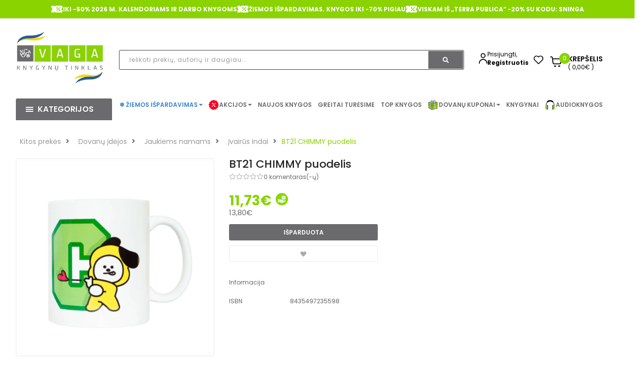

--- FILE ---
content_type: text/html; charset=utf-8
request_url: https://vaga.lt/bt21-chimmy-puodelis
body_size: 55449
content:
<!DOCTYPE html>
<html dir="ltr" lang="lt" id="guest" class="">
<head>
  <meta charset="UTF-8"/>
  <meta http-equiv="X-UA-Compatible" content="IE=edge">
  <title>BT21 CHIMMY puodelis | VAGA</title>
  <base href="https://vaga.lt/"/>

   <meta name="robots" content="index"> 			
 	
			

 
			
  <meta name="viewport" content="width=device-width, initial-scale=1">
      <meta name="description" content="BT21 CHIMMY puodelis. ???? Suvenyrai, dovanos ir aksesuarai ✅Rezervuokite internetu ➞ atsiimkite knygyne ✅mokėkite interneto kainą!" />    <!-- Get the screen width --><style>@font-face{font-display:swap;font-family:'Glyphicons Halflings';src:url(https://vaga.lt/catalog/view/javascript/bootstrap/fonts/glyphicons-halflings-regular.eot);src:url(https://vaga.lt/catalog/view/javascript/bootstrap/fonts/glyphicons-halflings-regular.eot?#iefix) format('embedded-opentype'),url(https://vaga.lt/catalog/view/javascript/bootstrap/fonts/glyphicons-halflings-regular.woff2) format('woff2'),url(https://vaga.lt/catalog/view/javascript/bootstrap/fonts/glyphicons-halflings-regular.woff) format('woff'),url(https://vaga.lt/catalog/view/javascript/bootstrap/fonts/glyphicons-halflings-regular.ttf) format('truetype'),url(https://vaga.lt/catalog/view/javascript/bootstrap/fonts/glyphicons-halflings-regular.svg#glyphicons_halflingsregular) format('svg')}
@font-face{font-display:swap;font-family:"Font Awesome 5 Brands";font-style:normal;font-weight:normal;src:url(https://use.fontawesome.com/releases/v5.3.1/webfonts/fa-brands-400.eot);src:url(https://use.fontawesome.com/releases/v5.3.1/webfonts/fa-brands-400.eot?#iefix) format("embedded-opentype"),url(https://use.fontawesome.com/releases/v5.3.1/webfonts/fa-brands-400.woff2) format("woff2"),url(https://use.fontawesome.com/releases/v5.3.1/webfonts/fa-brands-400.woff) format("woff"),url(https://use.fontawesome.com/releases/v5.3.1/webfonts/fa-brands-400.ttf) format("truetype"),url(https://use.fontawesome.com/releases/v5.3.1/webfonts/fa-brands-400.svg#fontawesome) format("svg")}
@font-face{font-display:swap;font-family:"Font Awesome 5 Free";font-style:normal;font-weight:400;src:url(https://use.fontawesome.com/releases/v5.3.1/webfonts/fa-regular-400.eot);src:url(https://use.fontawesome.com/releases/v5.3.1/webfonts/fa-regular-400.eot?#iefix) format("embedded-opentype"),url(https://use.fontawesome.com/releases/v5.3.1/webfonts/fa-regular-400.woff2) format("woff2"),url(https://use.fontawesome.com/releases/v5.3.1/webfonts/fa-regular-400.woff) format("woff"),url(https://use.fontawesome.com/releases/v5.3.1/webfonts/fa-regular-400.ttf) format("truetype"),url(https://use.fontawesome.com/releases/v5.3.1/webfonts/fa-regular-400.svg#fontawesome) format("svg")}
@font-face{font-display:swap;font-family:"Font Awesome 5 Free";font-style:normal;font-weight:900;src:url(https://use.fontawesome.com/releases/v5.3.1/webfonts/fa-solid-900.eot);src:url(https://use.fontawesome.com/releases/v5.3.1/webfonts/fa-solid-900.eot?#iefix) format("embedded-opentype"),url(https://use.fontawesome.com/releases/v5.3.1/webfonts/fa-solid-900.woff2) format("woff2"),url(https://use.fontawesome.com/releases/v5.3.1/webfonts/fa-solid-900.woff) format("woff"),url(https://use.fontawesome.com/releases/v5.3.1/webfonts/fa-solid-900.ttf) format("truetype"),url(https://use.fontawesome.com/releases/v5.3.1/webfonts/fa-solid-900.svg#fontawesome) format("svg")}
</style>
<link rel='stylesheet' href='https://vaga.lt/image/cache/lightning/0645396684fssi_wp.css'/> <style>
      .rudens-ispardavimas > a{
          color:#990000 !important;
      }
      /* devanagari */
    @font-face {
      font-family: 'Poppins';
      font-style: normal;
      font-weight: 300;
      src: url(https://fonts.gstatic.com/s/poppins/v15/pxiByp8kv8JHgFVrLDz8Z11lFc-K.woff2) format('woff2');
      unicode-range: U+0900-097F, U+1CD0-1CF6, U+1CF8-1CF9, U+200C-200D, U+20A8, U+20B9, U+25CC, U+A830-A839, U+A8E0-A8FB;
    }
    /* latin-ext */
    @font-face {
      font-family: 'Poppins';
      font-style: normal;
      font-weight: 300;
      src: url(https://fonts.gstatic.com/s/poppins/v15/pxiByp8kv8JHgFVrLDz8Z1JlFc-K.woff2) format('woff2');
      unicode-range: U+0100-024F, U+0259, U+1E00-1EFF, U+2020, U+20A0-20AB, U+20AD-20CF, U+2113, U+2C60-2C7F, U+A720-A7FF;
    }
    /* latin */
    @font-face {
      font-family: 'Poppins';
      font-style: normal;
      font-weight: 300;
      src: url(https://fonts.gstatic.com/s/poppins/v15/pxiByp8kv8JHgFVrLDz8Z1xlFQ.woff2) format('woff2');
      unicode-range: U+0000-00FF, U+0131, U+0152-0153, U+02BB-02BC, U+02C6, U+02DA, U+02DC, U+2000-206F, U+2074, U+20AC, U+2122, U+2191, U+2193, U+2212, U+2215, U+FEFF, U+FFFD;
    }
    /* devanagari */
    @font-face {
      font-family: 'Poppins';
      font-style: normal;
      font-weight: 400;
      src: url(https://fonts.gstatic.com/s/poppins/v15/pxiEyp8kv8JHgFVrJJbecmNE.woff2) format('woff2');
      unicode-range: U+0900-097F, U+1CD0-1CF6, U+1CF8-1CF9, U+200C-200D, U+20A8, U+20B9, U+25CC, U+A830-A839, U+A8E0-A8FB;
    }
    /* latin-ext */
    @font-face {
      font-family: 'Poppins';
      font-style: normal;
      font-weight: 400;
      src: url(https://fonts.gstatic.com/s/poppins/v15/pxiEyp8kv8JHgFVrJJnecmNE.woff2) format('woff2');
      unicode-range: U+0100-024F, U+0259, U+1E00-1EFF, U+2020, U+20A0-20AB, U+20AD-20CF, U+2113, U+2C60-2C7F, U+A720-A7FF;
    }
    /* latin */
    @font-face {
      font-family: 'Poppins';
      font-style: normal;
      font-weight: 400;
      src: url(https://fonts.gstatic.com/s/poppins/v15/pxiEyp8kv8JHgFVrJJfecg.woff2) format('woff2');
      unicode-range: U+0000-00FF, U+0131, U+0152-0153, U+02BB-02BC, U+02C6, U+02DA, U+02DC, U+2000-206F, U+2074, U+20AC, U+2122, U+2191, U+2193, U+2212, U+2215, U+FEFF, U+FFFD;
    }
    /* devanagari */
    @font-face {
      font-family: 'Poppins';
      font-style: normal;
      font-weight: 500;
      src: url(https://fonts.gstatic.com/s/poppins/v15/pxiByp8kv8JHgFVrLGT9Z11lFc-K.woff2) format('woff2');
      unicode-range: U+0900-097F, U+1CD0-1CF6, U+1CF8-1CF9, U+200C-200D, U+20A8, U+20B9, U+25CC, U+A830-A839, U+A8E0-A8FB;
    }
    /* latin-ext */
    @font-face {
      font-family: 'Poppins';
      font-style: normal;
      font-weight: 500;
      src: url(https://fonts.gstatic.com/s/poppins/v15/pxiByp8kv8JHgFVrLGT9Z1JlFc-K.woff2) format('woff2');
      unicode-range: U+0100-024F, U+0259, U+1E00-1EFF, U+2020, U+20A0-20AB, U+20AD-20CF, U+2113, U+2C60-2C7F, U+A720-A7FF;
    }
    /* latin */
    @font-face {
      font-family: 'Poppins';
      font-style: normal;
      font-weight: 500;
      src: url(https://fonts.gstatic.com/s/poppins/v15/pxiByp8kv8JHgFVrLGT9Z1xlFQ.woff2) format('woff2');
      unicode-range: U+0000-00FF, U+0131, U+0152-0153, U+02BB-02BC, U+02C6, U+02DA, U+02DC, U+2000-206F, U+2074, U+20AC, U+2122, U+2191, U+2193, U+2212, U+2215, U+FEFF, U+FFFD;
    }
    /* devanagari */
    @font-face {
      font-family: 'Poppins';
      font-style: normal;
      font-weight: 600;
      src: url(https://fonts.gstatic.com/s/poppins/v15/pxiByp8kv8JHgFVrLEj6Z11lFc-K.woff2) format('woff2');
      unicode-range: U+0900-097F, U+1CD0-1CF6, U+1CF8-1CF9, U+200C-200D, U+20A8, U+20B9, U+25CC, U+A830-A839, U+A8E0-A8FB;
    }
    /* latin-ext */
    @font-face {
      font-family: 'Poppins';
      font-style: normal;
      font-weight: 600;
      src: url(https://fonts.gstatic.com/s/poppins/v15/pxiByp8kv8JHgFVrLEj6Z1JlFc-K.woff2) format('woff2');
      unicode-range: U+0100-024F, U+0259, U+1E00-1EFF, U+2020, U+20A0-20AB, U+20AD-20CF, U+2113, U+2C60-2C7F, U+A720-A7FF;
    }
    /* latin */
    @font-face {
      font-family: 'Poppins';
      font-style: normal;
      font-weight: 600;
      src: url(https://fonts.gstatic.com/s/poppins/v15/pxiByp8kv8JHgFVrLEj6Z1xlFQ.woff2) format('woff2');
      unicode-range: U+0000-00FF, U+0131, U+0152-0153, U+02BB-02BC, U+02C6, U+02DA, U+02DC, U+2000-206F, U+2074, U+20AC, U+2122, U+2191, U+2193, U+2212, U+2215, U+FEFF, U+FFFD;
    }
    /* devanagari */
    @font-face {
      font-family: 'Poppins';
      font-style: normal;
      font-weight: 700;
      src: url(https://fonts.gstatic.com/s/poppins/v15/pxiByp8kv8JHgFVrLCz7Z11lFc-K.woff2) format('woff2');
      unicode-range: U+0900-097F, U+1CD0-1CF6, U+1CF8-1CF9, U+200C-200D, U+20A8, U+20B9, U+25CC, U+A830-A839, U+A8E0-A8FB;
    }
    /* latin-ext */
    @font-face {
      font-family: 'Poppins';
      font-style: normal;
      font-weight: 700;
      src: url(https://fonts.gstatic.com/s/poppins/v15/pxiByp8kv8JHgFVrLCz7Z1JlFc-K.woff2) format('woff2');
      unicode-range: U+0100-024F, U+0259, U+1E00-1EFF, U+2020, U+20A0-20AB, U+20AD-20CF, U+2113, U+2C60-2C7F, U+A720-A7FF;
    }
    /* latin */
    @font-face {
      font-family: 'Poppins';
      font-style: normal;
      font-weight: 700;
      src: url(https://fonts.gstatic.com/s/poppins/v15/pxiByp8kv8JHgFVrLCz7Z1xlFQ.woff2) format('woff2');
      unicode-range: U+0000-00FF, U+0131, U+0152-0153, U+02BB-02BC, U+02C6, U+02DA, U+02DC, U+2000-206F, U+2074, U+20AC, U+2122, U+2191, U+2193, U+2212, U+2215, U+FEFF, U+FFFD;
    }
  </style>

  <!--[if IE]>
  <meta http-equiv="X-UA-Compatible" content="IE=edge,chrome=1"><![endif]--> <script src="catalog/view/javascript/jquery/jquery-2.1.1.min.js"></script>
<script src="catalog/view/javascript/soconfig/js/jquery.sticky-kit.min.js"></script>
<script src="catalog/view/javascript/so_call_for_price/js/jquery.fancybox.js"></script>
<script src="catalog/view/javascript/soconfig/js/jquery.elevateZoom-3.0.8.min.js"></script>
<script src="catalog/view/javascript/jquery/datetimepicker/moment/moment.min.js"></script>
<script src="catalog/view/javascript/jquery/datetimepicker/moment/moment-with-locales.min.js"></script>
<script src="catalog/view/javascript/jquery/datetimepicker/bootstrap-datetimepicker.min.js"></script>
<script src="catalog/view/javascript/so_countdown/js/jquery.cookie.js"></script> <style type="text/css">
            body, #wrapper{font-family:'Poppins', sans-serif}
          </style>
      

        <style type="text/css">

.color-blue-book-icon strong {
  color: rgb(57, 132, 198)
}
/* menu */

.color-green.kaledos a strong {
color: rgb(0, 153, 0) !important;
}


/* end menu*/

.shipping-title-wrapper .shipping-title {
    max-width: 270px;
}

/* product grid */
.products-list .product-grid .product-item-container .right-block p.name {
    margin: 0 0 7px 0;
    font-weight: 500;
}
.product-layout p.name {
    text-overflow: ellipsis;
    white-space: nowrap;
    overflow: hidden;
}
.products-list .product-grid .product-item-container .right-block p.name a {
    color: #333;
    font-size: 13px;
}
.products-list .product-grid .product-item-container .right-block .addToCart {
    background-color: #6B6B6D;
}
/* end product grid */

/* header */
@media (min-width: 1000px) and (max-width: 1500px){
.main-menu-w .megamenu-style-dev {
    width: 100%;
}
}
.main-menu-w .megamenu-style-dev {
    width: 100%;
}
/* end header */

/* footer */
.typefooter-1 .newsletter-footer1 .newsletter .block_content form.signup .form-group .input-box {
    display: none;
}
.typefooter-1 .newsletter-footer1 .newsletter .block_content form.signup .subcribe button, .typefooter-1 .newsletter-footer1 .newsletter .block_content form.signup .form-group .subcribe {
    width: 100%;
}
.typefooter-1 .newsletter-footer1 .newsletter .block_content form.signup .subcribe button {
    border-radius: 5px;
}
.infos-footer img {
    width: 100%;
    height: auto;
}
.checkout-cart .typefooter-1 .footer-top, .checkout-checkout .typefooter-1 .footer-top {
    display: none;
} </style>
  
      <script type="text/javascript">
        <!-- document.addEventListener(&quot;DOMContentLoaded&quot;, function () {
    if (window.location.href.includes(&quot;route=account/register_landing&quot;)) {
        const footer = document.querySelector(&quot;.mobile-footer-main&quot;);
        if (footer) {
            footer.style.display = &quot;none&quot;;
        }
    }
});
//-->
    </script>
  

        <link href="https://vaga.lt/bt21-chimmy-puodelis" rel="canonical" />    <link href="https://vaga.lt/image/catalog/logotipai/favicon_vaga_min.png" rel="icon" /> <!-- Vieta omnivai -->
<meta name="facebook-domain-verification" content="19csfydbqtfylywpnwqrezamtp4zs0" />

              

              

				 
				
				 				
			
<!-- Facebook Pixel Code -->	<noscript> <img height="1" width="1" style="display:none" src="https://www.facebook.com/tr?id=2940058412939669&ev=PageView&noscript=1"/></noscript>
				<!-- End Facebook Pixel Code --></head>







<body class="product-product ltr layout-1">
                <div id="wrapper" class="wrapper-full banners-effect-3">

    
        

<style>

.rudens-ispardavimas a{
    color:#990000 !important;
}

.input-container {
    display: flex;
    align-items: center;
    margin-bottom: 20px;
}

.product-list {
    display: flex;
    flex-direction: column;
    gap: 15px;
}

.product-item {
    display: flex;
    align-items: center;
    gap: 20px;
    border-bottom: 1px solid #e5e5e5;
    padding-bottom: 15px;
    cursor: pointer;
}

.product-image img {
    width: 60px;
    height: 80px;
    object-fit: cover;
    border-radius: 4px;
}

.product-info {
    display: flex;
    flex-direction: column;
}

.product-info h4 {
    margin: 0;
    font-size: 16px;
    line-height: 1.4;
}

.product-info .product-price {
    font-size: 18px;
    color: green;
    font-weight: bold;
    margin-top: 5px;
}

	.color-sunset.kaledos.with-sub-menu.hover > a::before { 
		content: "🐰"; 
		margin-right: 5px; 
		color: #F5A623; /* The orange color you need */
	}
	.color-sunset.kaledos a strong {
		color: #F5A623 !important;
	}

	.color-sunset > a::before { content: '🐰'; margin-right: 5px; color: #F5A623; }


	.top-header{
		display: flex;
		background-color: #8AD300;
		justify-content: center;
		gap: 30px;
		padding: 7px;
	}
	.top-header-icon{
		display: flex;
		align-items: center;
		gap: 10px;
		color: #fff;
		font-weight: 700;
	}

	li.log.login.auth-wrap {
		padding: 0;
		gap: 8px;
		display: flex;
		align-items: center;
	}
	@media (max-width: 1200px) {
		li.log.login.auth-wrap {
			margin-top: 6px;
		}
	}
	.auth-link {
		display: flex;
		flex-direction: column;
	}
	.auth-link .link-lg {
		font-size: 12px;
		line-height: 17px;
		color: #000000;
		font-weight: 700;
	}
	@media (max-width: 1230px) {
		.top-header-last-section{
			padding-right: 0;
		}
	}
	@media (max-width: 1000px) {
		.top-header-last-section{
			padding-left: 0;
		}
	}
	.auto-wrapper {
		display: flex;
		/*align-items: baseline;*/
		gap: 20px;
		margin-top: 38px;
	}
	.filter-item:hover{
text-decoration: underline !important;
}
</style>

<header
		id="header" class=" variant typeheader-1">	<div class="header-top hidden-compact" style="border-bottom: 1px solid #f1f1f1;display:block;">
				<div
				class="row">
			<!-- <div class="header-top-left col-lg-7 col-md-8 col-sm-6 col-xs-4">
									
								</div> -->
			<div class="header-top-right col-md-12">
				<div class="top-header">
											<div class="top-header-icon" style="animation-delay: 1s;">
															<img src="/image/catalog/top_header/percentage.svg" alt="Icon" class="animate-icon" />
														<span>IKI -50% 2026 M. KALENDORIAMS IR DARBO KNYGOMS</span>
						</div>
											<div class="top-header-icon" style="animation-delay: 1s;">
															<img src="/image/catalog/top_header/percentage.svg" alt="Icon" class="animate-icon" />
														<span>ŽIEMOS IŠPARDAVIMAS. KNYGOS IKI -70% PIGIAU</span>
						</div>
											<div class="top-header-icon" style="animation-delay: 1s;">
															<img src="/image/catalog/top_header/percentage.svg" alt="Icon" class="animate-icon" />
														<span>VISKAM IŠ „TERRA PUBLICA“ -20% SU KODU: SNINGA</span>
						</div>
									</div>

							</div>

		</div>
			</div>

		<div class="header-middle ">
		<div class="container">
			<div class="row">
				<div class="navbar-logo col-lg-2 col-md-3 col-sm-4 col-xs-6">
					<div class="logo">
						<a href="/"><img data-s width=250 height=152 class="lazyautosizes lazyloaded" data-sizes="auto" src="https://vaga.lt/image/cache/wp/lp/logotipai/vaga_logo_ukraina_png.webp" data-src="https://vaga.lt/image/cache/wp/lp/logotipai/vaga_logo_ukraina_png.webp" title="knygos pigiau, knygynas internete." alt="knygos pigiau, knygynas internete." sizes="250px"></a>
					</div>
				</div>
				
				<div class="col-lg-7 col-md-6 col-sm-5">
					<div class="search-header-w">
						<div class="icon-search hidden-lg hidden-md hidden-sm">
							<i class="fa fa-search"></i>
						</div>
						
						<div class="input-container">
                            <form id="doofinder-search-form" action="" method="GET" onsubmit="submitSearchForm(); return false;">
                                <input type="text" name="search" id="doofinder-search-input" 
                                    class="autosearch-input form-control background-grey-input search_style" 
                                    placeholder="Ieškoti prekių, autorių ir daugiau..." 
                                    onkeyup="doofinderSearch(this.value);">

                                <button type="button" class="button-search btn btn-default btn-lg search-btn" onclick="submitSearchForm()">
                                    <span class="fa fa-search"></span>
                                </button>
                            </form>
                        </div>




						<!-- Results Container -->
						<div class="row mt-4" style="position: absolute;z-index: 40;background: white;margin-left: 0px;margin-right: 0px;width: 96.8%;">
							<!-- Filters Section -->
							<div class="col-md-6" id="doofinder-filters"></div>

							<!-- Products Section -->
							<div class="col-md-6" id="doofinder-results"></div>
						</div>

					</div>
				</div>
				<div class="col-lg-3 col-md-3 col-sm-3 top-header-last-section">
					<div class="auto-wrapper">
						<ul class="list-inline" >
															<li class="log login auth-wrap">
																		<img src="/image/icons/login-icon.svg" alt="Icon" class="animated-icon" width="17" height="24"/>
									<div class="auth-link">
										<a class="link-lg" href="https://vaga.lt/prisijungti "  style="    font-weight: 400;" >Prisijungti,
										</a>
										<!-- <span class="hidden-md hidden-sm ">arba -->
										</span>
										<a href="https://vaga.lt/registruotis" class="hidden-md hidden-sm link-lg">Registruotis</a>
									</div>
								</li>
													</ul>
						<ul class="wishlist-comp hidden-md hidden-sm hidden-xs" style="padding-top: 0!important;">
							<li class="wishlist hidden-xs">
								<a href="https://vaga.lt/pageidavimai" id="wishlist-total" class="" title="Pageidavimų sąrašas (0) ">
									<img src="/image/icons/heart.svg" alt="fav" height="24" width="20"/>
								</a>
							</li>
						</ul>
						<div class="shopping_cart" style="padding-top: 0!important">
							<div id="" class="btn-shopping-cart">

  <a href="https://vaga.lt/krepselis" data-loading-text="Kraunasi... " class="btn-group top_cart">
    <div class="shopcart" style="display: flex">
      <span class="icon-c" style="background-color: #ffffff; padding-top: 0;">
        <img src="/image/icons/cart-icon.svg" width="22" height="23" alt="cart icon" class="animate-icon"/>
      </span>
      <div class="shopcart-inner">
        <p class="text-shopping-cart">

         Krepšelis
        </p>

        <span class="total-shopping-cart cart-total-full">
           <span  style="background-color: #8AD300;" class="items_cart">0</span><span class="items_cart2"> produktą(us)</span><span class="items_carts">( 0,00€ )</span> 
        </span>
      </div>
    </div>
  </a>
  </div>

						</div>

					</div>
				</div>

			</div>
		</div>
	</div>

	<div class="header-bottom hidden-compact"> <div class="container">
			<div class="row">
				<div class="bottom1 menu-vertical col-lg-2 col-md-3 col-sm-3">
					  <div class="responsive megamenu-style-dev">
		<div class="so-vertical-menu no-gutter">
									<style>
				@keyframes spin {
					0% {
						transform: rotate(0deg);
					}
					100% {
						transform: rotate(360deg);
					}
				}
				.custom-svg-icon {
					display: inline-block;
					vertical-align: middle;
					margin-right: 8px;				}
				@media (max-width: 1455px) {
					.custom-svg-icon {
						margin-right: 1px;
					}
				}
				.rotating-shape {
					animation: spin 4s infinite linear;
					transform-origin: center center;
				}
				.no-spin {
					transform: none;
				}
			</style>
					<nav class="navbar-default">
			<div class=" container-megamenu   vertical  ">
									<div id="menuHeading">
						<div class="megamenuToogle-wrapper">
							<div class="megamenuToogle-pattern">
								<div class="container" style="margin-top:12px">
									<div><span></span><span></span><span></span></div>
									                           Kategorijos                      
								</div>
							</div>
						</div>
					</div>
					<div class="navbar-header">
						<button type="button" id="show-verticalmenu" data-toggle="collapse"  class="navbar-toggle">
							<!-- <span class="icon-bar"></span>
                            <span class="icon-bar"></span>
                            <span class="icon-bar"></span> -->
							<i class="fa fa-bars"></i>
							<span>                           Kategorijos                      </span>
						</button>
					</div>
												<div class="vertical-wrapper">
																		<span id="remove-verticalmenu" class="fa fa-times"></span>
												<div class="megamenu-pattern">
							<div class="container">
								<ul class="megamenu"
									data-transition="slide" data-animationtime="300">
																																																																														
																																																																																																																																																																																																																									<li class="item-vertical  with-sub-menu hover" >
												<p class='close-menu'></p>
																									<a href="https://vaga.lt/negrozine-literatura" class="clearfix" >
											<span>
												<strong style="">Negrožinė literatūra</strong>
											</span>
														
														<b class='fa fa-angle-right' ></b>
													</a>
																																																<div class="sub-menu" data-subwidth ="100">
																											<div class="content">
															<div class="row">
																																																																																																	<div class="col-sm-12">
																																			<div class="html "><div class="col-sm-4 static-menu">
    <div class="menu">
        <ul class="main-category">
            <li><a href="asmeninis-tobulėjimas" class="main-menu">Asmeninis tobulėjimas</a>
                <ul>
                    <li class="hidden"><a href="" class="error">Populiarioji psichologija</a></li>
                    <li><a href="https://vaga.lt/psichologines-knygos">Populiarioji psichologija</a></li><li><a href="vaiku-auklejimas">Vaikų auklėjimas</a></li><li><a href="saviugda-knygos">Saviugda</a></li>
                    <li><a href="tarpusavio-santykiai">Tarpusavio santykiai</a></li>
                    <li><a href="ezoterika">Ezoterika</a></li><li><a href="https://vaga.lt/dovanu-idejos-taro-orakulo-kortos">Taro ir Orakulo kortos</a></li>
                    <li><a href="lietuviu-autoriu-asmeninio-tobulejimo-knygos">Lietuvių autorių asmeninio tobulėjimo knygos</a></li>
                </ul>
            </li>
            <li><a href="gyvenimo-budas-pomegiai" class="main-menu">Gyvenimo būdas, pomėgiai</a>
                <ul>
                    <li><a href="sporto-laisvalaikio-knygos">Gyvenimo būdas, sportas ir laisvalaikis</a></li>
                    <li><a href="menas-architektura-fotografijos-albumai">Menas, mada, fotografija</a></li>
                    <li><a href="keliones-ir-atostogos">Kelionės, atostogos</a></li>
                    <li><a href="knygos-apie-gyvunus">Gamtos pasaulis, naminiai gyvūnai</a></li><li><a href="knygos-apie-soda-floristika-namus">Sodas, daržas, namai</a></li><li><a href="spalvinimas-suaugusiems">Rankdarbiai, spalvinimo knygos suaugusiems</a></li>
                    <li class="hidden"><a href="" class="error">Sodas, daržas, namai</a></li>
                    <li class="hidden"><a href="" class="error">Rankdarbiai, spalvinimo knygos suaugusiems</a></li>
                    <li><a href="lietuviu-autoriu-gyvenimo-budo-pomėgiu-knygos">Lietuvių autorių gyvenimo būdo, pomėgių knygos</a></li>
                </ul>
            </li>
            <li><a href="literaturos-kritika" class="main-menu">Kritiniai straipsniai, publicistika</a></li>
        </ul>
    </div>
</div>

<div class="col-sm-4 static-menu">
    <div class="menu">
        <ul class="main-category">
            <li><a href="sveikata-ir-sveika-gyvensena" class="main-menu">Sveikata, sveika gyvensena</a>
                <ul>
                    <li><a href="medicina">Medicina</a></li><li><a href="medicinos-knygos">Šeimos sveikata</a></li>
                    <li class="hidden"><a href="" class="error">Šeimos sveikata</a></li>
                    <li><a href="sveika-gyvensena-mityba">Sveika gyvensena</a></li>
                    <li><a href="mityba-ir-dietos">Mityba ir dietos</a></li>
                    <li><a href="alternatyvioji-medicina">Alternatyvioji medicina</a></li>
                    <li><a href="lietuviu-autoriu-sveikatos-ir-sveikos-gyvensenos-knygos">Lietuvių autorių sveikatos ir sveikos gyvensenos knygos</a></li>
                </ul>
            </li>
            <li><a href="receptu-kulinarines-knygos" class="main-menu">Maistas, gėrimai, receptai</a>
                <ul>
                    <li><a href="receptu-knygos-gerimai">Receptų knygos, gėrimai</a></li>
                    <li><a href="kulinarija-ir-desertai">Kulinarija, desertai</a></li>
                    <li><a href="virtuves-sefu-ir-zymiu-asmenybiu-knygos">Virtuvės šefų ir žymių asmenybių knygos</a></li>
                    <li><a href="lietuviu-autoriu-kulinarines-knygos">Lietuvių autorių kulinarinės knygos</a></li>
                </ul>
            </li>
        </ul>
    </div>
</div>

<div class="col-sm-4 static-menu">
    <div class="menu">
        <ul class="main-category">
            <li><a href="memuarai-biografijos-dienorasciai" class="main-menu">Biografijos, tikros istorijos</a>
                <ul>
                    <li><a href="lietuviu-biografijos-tikros-istorijos">Lietuvių biografijos, tikros istorijos</a></li>
                    <li><a href="uzsienio-biografijos-tikros-istorijos">Užsienio biografijos, tikros istorijos</a></li>
                </ul>
            </li>
            <li><a href="mokslo-literatura" class="main-menu">Mokslo literatūra</a>
                <ul>
                    <li><a href="enciklopedijos-zinynai-zodynai">Enciklopedijos, žinynai, žodynai</a></li>
                    <li><a href="filosofijos-knygos">Filosofija, etika</a></li>
                    <li><a href="religines-knygos">Religija</a></li>
                    <li><a href="psichologijos-knygos">Psichologija</a></li>
                    <li><a href="edukologija">Edukologija</a></li>
                    <li><a href="socialiniai-mokslai">Socialiniai mokslai</a></li><li><a href="politika-valstybes-valdymas">Politika, valstybės valdymas</a></li><li><a href="ekonomikos-vadybos-knygos">Verslas, ekonomika, vadyba</a></li>
                    <li class="hidden"><a href="" class="error">Politika, valstybės valdymas</a></li>
                    <li class="hidden"><a href="" class="error">Verslas, ekonomika, vadyba</a></li>
                    <li><a href="finansai-apskaita">Finansai, apskaita</a></li>
                    <li><a href="teisine-literatura">Teisė</a></li>
                    <li><a href="etnografija-paprociai-tautosaka">Etnografija, papročiai, tautosaka</a></li>
                    <li><a href="kalbotyra-filologija">Kalbotyra, filologija</a></li>
                    <li><a href="gamtos-ir-tikslieji-mokslai">Gamtos ir tikslieji mokslai</a></li>
                    <li><a href="kompiuterija">Informacinės technologijos</a></li>
                    <li><a href="technika-taikomieji-mokslai">Technika, taikomieji mokslai</a></li>
                    <li><a href="istorines-knygos">Istorija</a></li>
                    <li><a href="turizmas-geografija">Geografija</a></li><li><a href="idomusis-mokslas-literatura">Įdomusis mokslas</a></li>
                    <li><a href="zemelapiai">Žemėlapiai</a></li>
                </ul>
            </li>
        </ul>
    </div>
</div></div>
																																	</div>
																															</div>
														</div>
													</div>
																								</li>
																																																																															
																																																																																																																																																																																																																									<li class="item-vertical  with-sub-menu hover" >
												<p class='close-menu'></p>
																									<a href="https://vaga.lt/grozine-literatura" class="clearfix" >
											<span>
												<strong style="">Grožinė literatūra</strong>
											</span>
														
														<b class='fa fa-angle-right' ></b>
													</a>
																																																<div class="sub-menu" data-subwidth ="100">
																											<div class="content">
															<div class="row">
																																																																																																	<div class="col-sm-12">
																																			<div class="html "><div class="col-sm-4 static-menu">
    <div class="menu">
        <ul class="main-category">
            <li><a href="gyvenimo-istoriju-dramu-romanai" class="main-menu">Gyvenimo istorijos, dramos</a>
                <ul>
                    <li><a href="psichologines-dramos">Psichologinės dramos</a></li>
                    <li><a href="tikros-gyvenimo-istorijos">Tikros gyvenimo istorijos</a></li>
                    <li><a href="istorines-dramos">Istorinės dramos</a></li>
                </ul>
            </li>
            <li><a href="istorine-grozine-literatura" class="main-menu">Istoriniai romanai</a>
                <ul>
                    <li><a href="apie-istorines-asmenybes">Apie istorines asmenybes</a></li>
                    <li><a href="holokausto-tema">Holokausto tema</a></li>
                </ul>
            </li>
            <li><a href="meiles-romanai" class="main-menu">Meilės romanai</a>
                <ul>
                    <li><a href="istoriniai-meiles-romanai">Istoriniai meilės romanai</a></li>
                    <li><a href="erotiniai-romanai">Erotiniai romanai</a></li>
                    <li><a href="jausmu-romanai">Jausmų romanai</a></li>
                </ul>
            </li>
            <li><a href="detektyvai-trileriai" class="main-menu">Detektyvai, trileriai</a>
                <ul>
                    <li><a href="skandinaviski-detektyvai">Skandinaviški detektyvai</a></li>
                    <li><a href="psichologiniai-trileriai">Psichologiniai trileriai</a></li>
                    <li><a href="siaubo-trileriai">Siaubo trileriai</a></li>
                </ul>
            </li>
        </ul>
    </div>
</div>

<div class="col-sm-4 static-menu">
    <div class="menu">
        <ul class="main-category">
            <li><a href="fantastines-knygos" class="main-menu">Fantastika, nuotykiai</a></li>
            <li><a href="poezijos-aforizmu-citatu-knygos" class="main-menu">Poezija, drama, esė</a>
                <ul>
                    <li><a href="lietuviu-autoriu-poezija-drama-ese">Lietuvių autorių</a></li>
                    <li><a href="uzsienio-autoriu-poezija">Užsienio šalių autorių</a></li>
                </ul>
            </li>
            <li><a href="klasikos-knygos" class="main-menu">Klasika</a></li>
            <li><a href="modernioji-grozine-literatura" class="main-menu">Modernioji literatūra</a></li>
            <li><a href="ikvepiancios-istorijos" class="main-menu">Įkvepiančios istorijos saviugdai</a></li>
            <li><a href="lietuviu-autoriu-knygos" class="main-menu">Lietuvių autorių grožinė literatūra</a>
                <ul>
                    <li><a href="lietuviu-autoriu-istoriniai-romanai">Istoriniai romanai</a></li>
                    <li><a href="lietuviu-autoriu-detektyvai-ir-trileriai">Detektyvai ir trileriai</a></li>
                    <li><a href="lietuviu-autoriu-meiles-romanai">Meilės romanai</a></li>
                    <li><a href="https://vaga.lt/lietuviu-autoriu-poezija">Poezija, drama, esė</a></li><li><a href="lietuviu-autoriu-modernioji-literatura">Modernioji literatūra</a></li>
                </ul>
            </li>
        </ul>
    </div>
</div>

<div class="col-sm-4 static-menu">
    <div class="menu">
        <ul>
            <li><a href="populiariausios-grozines-literaturos-knygu-serijos" class="main-menu">Populiariausios knygų serijos</a>
                <ul>
                    <li><a href="ziedu-valdovas">Žiedų valdovas</a></li>
                    <li><a href="serija-petro-imperatore">Petro imperatorė</a></li>
                    <li><a href="serija-silva-rerum">Silva Rerum</a></li>
                </ul>
            </li>
        </ul>
    </div>
</div></div>
																																	</div>
																															</div>
														</div>
													</div>
																								</li>
																																																																															
																																																																																																																																																																																																																									<li class="item-vertical  with-sub-menu hover" >
												<p class='close-menu'></p>
																									<a href="https://vaga.lt/knygos-vaikams-ir-paaugliams" class="clearfix" >
											<span>
												<strong style="">Knygos vaikams ir jaunimui</strong>
											</span>
														
														<b class='fa fa-angle-right' ></b>
													</a>
																																																<div class="sub-menu" data-subwidth ="100">
																											<div class="content">
															<div class="row">
																																																																																																	<div class="col-sm-12">
																																			<div class="html "><div class="col-sm-4 static-menu">
    <div class="menu">
        <ul class="main-category">
            <li><a href="knygos-vaikams-iki-6-metu" class="main-menu">Knygos vaikams iki 6 m.</a>
                <ul>
                    <li><a href="pasakos-ir-pamokancios-istorijos">Pasakos ir pamokančios istorijos</a></li>
                    <li><a href="abeceles-pirmuju-zodziu-knygeles">Abėcėlės, pirmųjų žodžių knygelės</a></li>
                    <li><a href="lytejimo-knygeles">Lytėjimo knygelės</a></li>
                    <li><a href="knygeles-su-garsais">Knygelės su garsais</a></li>
                    <li><a href="delioniu-ir-magnetines-knygeles">Dėlionių ir magnetinės knygelės</a></li>
                    <li><a href="erdvines-knygeles">Erdvinės knygelės</a></li>
                    <li><a href="lavinamosios-ir-uzduociu-knygeles">Lavinamosios ir užduočių knygelės</a></li>
                    <li><a href="spalvinimo-dazymo-lipduku-knygeles">Spalvinimo ir lipdukų knygelės</a></li>
                    <li><a href="lietuviu-autoriu-knygos-vaikams-iki-6-metu">Lietuvių autorių knygos vaikams iki 6 metų</a></li>
                </ul>
            </li>
            <li><a href="knygos-6-10-metu-vaikams" class="main-menu">Knygos vaikams 6-10 m.</a>
                <ul>
                    <li><a href="knygos-vaikams-6-10-rekomenduojami-skaitiniai">Rekomenduojami skaitiniai</a></li>
                    <li><a href="nuotykiai-ir-magiskos-istorijos">Nuotykiai, magiškos istorijos</a></li>
                    <li><a href="enciklopedijos-ir-zinynai-vaikams">Enciklopedijos ir žinynai</a></li>
                    <li><a href="lavinamosios-ir-uzduociu-knygeles-6-10-metu-vaikams">Lavinamosios ir užduočių knygelės</a></li>
                    <li><a href="lietuviu-autoriu-knygos-vaikams-nuo-6-iki-10-metu">Lietuvių autorių knygos vaikams nuo 6 iki 10 metų</a></li>
                </ul>
            </li>
        </ul>
    </div>
</div>

<div class="col-sm-4 static-menu">
    <div class="menu">
        <ul class="main-category">
            <li><a href="knygos-jaunimui" class="main-menu">Knygos paaugliams ir jaunimui</a>
                <ul>
                    <li><a href="rekomenduojami-skaitiniai-paaugliams-ir-jaunimui">Rekomenduojami skaitiniai</a></li>
                    <li><a href="fantastines-knygos-paaugliams-ir-jaunimui">Fantastika</a></li>
                    <li><a href="nuotykiu-knygos-paaugliams-ir-jaunimui">Nuotykiai</a></li>
                    <li><a href="romantines-knygos-paaugliams-ir-jaunimui">Romantika</a></li>
                    <li><a href="komiksai">Komiksai, manga</a></li>
                    <li><a href="lietuviu-autoriu-knygos-paaugliams-jaunimui">Lietuvių autorių knygos paaugliams ir jaunimui</a></li>
                </ul>
            </li>
            <li><a href="lietuviu-autoriu-knygos-vaikams-ir-jaunimui" class="main-menu error">Lietuvių autorių knygos vaikams ir jaunimui</a>
                <ul>
                    <li><a href="lietuviu-autoriu-knygos-vaikams-iki-6-m">Lietuvių autorių knygos vaikams iki 6 metų</a></li>
                    <li><a href="lietuviu-autoriu-knygos-vaikams-nuo-6-iki-10-m">Lietuvių autorių knygos vaikams nuo 6 iki 10 metų</a></li>
                    <li><a href="lietuviu-autoriu-knygos-paaugliams-ir-jaunimui">Lietuvių autorių knygos paaugliams ir jaunimui</a></li>
                </ul>
            </li>
        </ul>
    </div>
</div>

<div class="col-sm-4 static-menu">
    <div class="menu">
        <ul class="main-category">
            <li><a href="populiariausios-knygu-serijos-vaikams-jaunimui" class="main-menu">Populiariausios knygų serijos</a>
                <ul>
                    <li><a href="haris-poteris-dalys">Haris Poteris</a></li>
                    <li><a href="kake-make">Kakė Makė</a></li><li><a href="populiariausiu-knygu-serijos-domas-ir-tomas" style="background-color: rgb(255, 255, 255);">Domas ir Tomas</a></li>
                    <li><a href="troliai-mumiai">Troliai Mumiai</a></li>
                    <li><a href="https://vaga.lt/narnijos-kronikos">Narnijos kronikos</a></li>
                    <li><a href="smagioji-edukacija">Smagioji edukacija</a></li><li><a href="populiariausiu-knygu-serijos-sunyciai-patruliai">Šunyčiai Patruliai</a></li>
                </ul>
            </li>
        </ul>
    </div>
</div></div>
																																	</div>
																															</div>
														</div>
													</div>
																								</li>
																																																																															
																																																																																																																																																																																																																									<li class="item-vertical  with-sub-menu hover" >
												<p class='close-menu'></p>
																									<a href="https://vaga.lt/knygos-anglu-kalba" class="clearfix" >
											<span>
												<strong style="">Knygos anglų kalba</strong>
											</span>
														
														<b class='fa fa-angle-right' ></b>
													</a>
																																																<div class="sub-menu" data-subwidth ="100">
																											<div class="content">
															<div class="row">
																																																																																																	<div class="col-sm-12">
																																			<div class="html "><div class="col-sm-12 static-menu">
    <div class="menu">
        <ul class="main-category">
            <li><a href="knygos-anglu-kalba" class="main-menu">Knygos anglų kalba</a>
                <ul>
                    <li><a href="grozine-literatura-anglu-kalba">Grožinė literatūra anglų kalba</a></li>
                    <li><a href="negrozine-literatura-anglu-kalba">Negrožinė literatūra anglų kalba</a></li>
                    <li><a href="vaiku-ir-jaunimo-literatura-anglu-kalba">Vaikų ir jaunimo literatūra anglų kalba</a></li>
                    <li><a href="komiksai-manga">Komiksai, manga</a></li>
                </ul>
            </li>
        </ul>
    </div>
</div></div>
																																	</div>
																															</div>
														</div>
													</div>
																								</li>
																																																																															
																																																																																																																																																																																																																																														<li class="item-vertical audiobooks with-sub-menu hover" >
												<p class='close-menu'></p>
																									<a href="https://vaga.lt/audioknygos" class="clearfix" >
											<span>
												<strong style="">Audioknygos</strong>
											</span>
														
														<b class='fa fa-angle-right' ></b>
													</a>
																																																<div class="sub-menu" data-subwidth ="100">
																											<div class="content">
															<div class="row">
																																																																																																	<div class="col-sm-12">
																																			<div class="html "><div class="col-sm-12 static-menu">
    <div class="menu">
        <ul class="main-category">
            <li><a href="audioknygos" class="main-menu">Audioknygos</a>
                <ul>
                    <li><a href="audioknygos-klasika">Klasika</a></li>
                    <li><a href="audioknygos-fantastika-ir-nuotykiai">Fantastika, nuotykiai</a></li>
                    <li><a href="audioknygos-saviugda">Saviugda</a></li>
                    <li><a href="audioknygos-filosofija">Filosofija</a></li>
                    <li><a href="audioknygos-pomegiai">Pomėgiai</a></li>
                    <li><a href="audioknygos-vaiku-auklejimas">Vaikų auklėjimas</a></li>
                    <li><a href="audioknygos-biografijos">Biografija</a></li>
                    <li><a href="audioknygos-mokslas">Mokslas</a></li>
                    <li><a href="audioknygos-mokykline-literatura">Mokyklinė literatūra</a></li>
                    <li><a href="audioknygos-mokymosi-programos">Mokymosi programos</a></li>
                    <li><a href="audioknygos-psichologija">Psichologija</a></li>
                    <li><a href="audioknygos-vaikams-ir-jaunimui">Vaikams ir jaunimui</a></li>
                    <li><a href="audioknygos-detektyvai-ir-trileriai">Detektyvai, trileriai</a></li>
                    <li><a href="audioknygos-istorija">Istorija</a></li>
                    <li><a href="audioknygos-romanai">Romanai</a></li>
                    <li><a href="audioknygos-verslas-ekonomika-vadyba">Verslas. Ekonomika. Vadyba.</a></li>
                </ul>
            </li>
        </ul>
    </div>
</div></div>
																																	</div>
																															</div>
														</div>
													</div>
																								</li>
																																																																															
																																																																																																																																																																																																																																														<li class="item-vertical parent with-sub-menu hover" >
												<p class='close-menu'></p>
																									<a href="https://vaga.lt/mokykline-ir-mokomoji-literatura" class="clearfix" >
											<span>
												<strong style="">MOKOMOJI LITERATŪRA</strong>
											</span>
														
														<b class='fa fa-angle-right' ></b>
													</a>
																																																<div class="sub-menu" data-subwidth ="100">
																											<div class="content">
															<div class="row">
																																																																																																	<div class="col-sm-12">
																																			<div class="html "><div class="col-sm-4 static-menu">
    <div class="menu">
        <ul class="main-category">
            <li><a href="pratybos-mokyklai" class="main-menu">Pratybos pagal klases</a>
                <ul>
                    <li><a href="pratybos-1-klasei">Pratybos 1 kl.</a></li>
                    <li><a href="pratybos-2-klasei">Pratybos 2 kl.</a></li>
                    <li><a href="pratybos-3-klasei">Pratybos 3 kl. </a></li>
                    <li><a href="pratybos-4-klasei">Pratybos 4 kl.</a></li>
                    <li><a href="pratybos-5-klasei">Pratybos 5 kl. </a></li>
                    <li><a href="pratybos-6-klasei">Pratybos 6 kl. </a></li>
                    <li><a href="pratybos-7-klasei">Pratybos 7 kl. </a></li>
                    <li><a href="pratybos-8-klasei">Pratybos 8 kl. </a></li>
                    <li><a href="pratybos-9-klasei">Pratybos 9 kl. </a></li>
                    <li><a href="pratybos-10-klasei">Pratybos 10 kl. </a></li>
                    <li><a href="pratybos-11-klasei">Pratybos 11 kl. </a></li>
                    <li><a href="pratybos-12-klasei">Pratybos 12 kl. </a></li>
                </ul>
            </li>
            <li><a href="vadoveliai" class="main-menu">Vadovėliai pagal klases</a>
                <ul>
                    <li><a href="vadoveliai-1-4-klasei">Vadovėliai 1-4 kl.</a></li>
                    <li><a href="vadoveliai-5-8-klasei">Vadovėliai 5-8 kl.</a></li>
                    <li><a href="vadoveliai-9-12-klasei">Vadovėliai 9-12 kl.</a></li>
                </ul>
            </li>
        </ul>
    </div>
</div>

<div class="col-sm-4 static-menu">
    <div class="menu">
        <ul class="main-category">
            <li><a href="pratybos-ir-vadoveliai-pagal-mokomaji-dalyka" class="main-menu">Pratybos ir vadovėliai pagal mokomąjį dalyką</a>
                <ul>
                    <li><a href="pratybos-ir-vadoveliai-lietuviu-kalba-ir-literatura">Lietuvių kalba ir literatūra</a></li>
                    <li><a href="pratybos-ir-vadoveliai-matematika">Matematika</a></li>
                    <li><a href="pratybos-ir-vadoveliai-fizika">Fizika</a></li>
                    <li><a href="pratybos-ir-vadoveliai-chemija">Chemija</a></li>
                    <li><a href="pratybos-ir-vadoveliai-biologija">Biologija</a></li>
                    <li><a href="pratybos-ir-vadoveliai-geografija">Geografija</a></li>
                    <li><a href="pratybos-ir-vadoveliai-istorija">Istorija</a></li>
                    <li><a href="pratybos-ir-vadoveliai-pasaulio-pazinimas">Pasaulio pažinimas</a></li>
                    <li><a href="pratybos-ir-vadoveliai-visuomeninis-ugdymas">Visuomeninis ugdymas</a></li>
                    <li><a href="pratybos-ir-vadoveliai-gamtos-mokslai">Gamtos mokslai</a></li>
                    <li><a href="pratybos-ir-vadoveliai-pilietiskumas">Pilietiškumas</a></li>
                    <li><a href="pratybos-ir-vadoveliai-ekonomika">Ekonomika</a></li>
                    <li><a href="pratybos-ir-vadoveliai-etika">Etika</a></li>
                    <li><a href="pratybos-ir-vadoveliai-tikyba">Tikyba</a></li>
                    <li><a href="pratybos-ir-vadoveliai-muzika">Muzika</a></li>
                    <li><a href="pratybos-ir-vadoveliai-daile">Dailė</a></li>
                    <li><a href="pratybos-ir-vadoveliai-uzsienio-kalbos">Užsienio kalbos</a></li>
                </ul>
            </li>
            <li><a href="pagalbines-priemones-mokymuisi" class="main-menu">Papildoma mokomoji medžiaga</a>
                <ul>
                    <li><a href="pagalbines-priemones-lietuviu-kalba">Lietuvių kalba ir literatūra</a></li>
                    <li><a href="pagalbines-priemones-matematika">Matematika</a></li>
                    <li><a href="pagalbines-priemones-fizika">Fizika</a></li>
                    <li><a href="pagalbines-priemones-chemija">Chemija</a></li>
                    <li><a href="pagalbines-priemones-biologija">Biologija</a></li>
                    <li><a href="pagalbines-priemones-geografijai">Geografija</a></li>
                    <li><a href="pagalbines-priemones-istorijai">Istorija</a></li>
                    <li><a href="pagalbines-priemones-pasaulio-pazinimui">Pasaulio pažinimas</a></li>
                    <li><a href="pagalbines-priemones-pasaulio-pazinimas">Visuomeninis ugdymas</a></li>
                    <li><a href="pagalbines-priemones-gamtos-mokslai">Gamtos mokslai</a></li>
                    <li><a href="pagalbines-priemones-pilietiskumas">Pilietiškumas</a></li>
                    <li><a href="pagalbines-priemones-ekonomika">Ekonomika</a></li>
                    <li><a href="pagalbines-priemones-informatika">Informatika</a></li>
                    <li><a href="pagalbines-priemones-vairavimas">Vairavimas</a></li>
                    <li><a href="pagalbines-priemones-etika">Etika</a></li>
                    <li><a href="pagalbines-priemones-tikyba">Tikyba</a></li>
                    <li><a href="pagalbines-priemones-muzika">Muzika</a></li>
                    <li><a href="pagalbines-priemones-daile">Dailė</a></li>
                    <li><a href="pagalbines-priemones-uzsienio-kalbos">Užsienio kalbos</a></li>
                </ul>
            </li>
            <li><a href="pasiruošimas-egzaminams-testai" class="main-menu">Pasiruošimas egzaminams, testai</a></li>
        </ul>
    </div>
</div>

<div class="col-sm-4 static-menu">
    <div class="menu">
        <ul class="main-category">
            <li><a href="mokytoju-knygos-ir-metodine-literatura" class="main-menu">Mokytojų knygos ir metodinė literatūra</a>
                <ul>
                    <li><a href="metodine-literatura-lietuviu-kalba">Lietuvių kalba ir literatūra</a></li>
                    <li><a href="metodine-literatura-matematika">Matematika</a></li>
                    <li><a href="metodine-literatura-fizika">Fizika</a></li>
                    <li><a href="metodine-literatura-chemija">Chemija</a></li>
                    <li><a href="metodine-literatura-biologija">Biologija</a></li>
                    <li><a href="metodine-literatura-geografija">Geografija</a></li>
                    <li><a href="metodine-literatura-istorija">Istorija</a></li>
                    <li><a href="metodine-literatura-pasaulio-pazinimas">Pasaulio pažinimas</a></li>
                    <li><a href="metodine-literatura-visuomeninis-ugdymas">Visuomeninis ugdymas</a></li>
                    <li><a href="metodine-literatura-pilietiskumas">Pilietiškumas</a></li>
                    <li><a href="metodine-literatura-ekonomika">Ekonomika</a></li>
                    <li><a href="metodine-literatura-informatika">Informatika</a></li>
                    <li><a href="metodine-literatura-etika">Etika</a></li>
                    <li><a href="metodine-literatura-tikyba">Tikyba</a></li>
                    <li><a href="metodine-literatura-muzika">Muzika</a></li>
                    <li><a href="metodine-literatura-daile">Dailė</a></li>
                    <li><a href="metodine-literatura-uzsienio-kalbos">Užsienio kalbos</a></li>
                </ul>
            </li>
            <li><a href="mokomoji-literatura-uzsienio-kalba" class="main-menu">Mokomoji literatūra užsienio kalba</a>
                <ul>
                    <li><a href="mokomoji-literatura-anglu-kalba">Mokomoji literatūra anglų kalba</a></li>
                    <li><a href="mokomoji-literatura-vokieciu-kalba">Mokomoji literatūra vokiečių kalba</a></li>
                    <li><a href="mokomoji-literatura-lenku-kalba">Mokomoji literatūra lenkų kalba</a></li>
                    <li><a href="mokomoji-literatura-rusu-kalba">Mokomoji literatūra rusų kalba</a></li>
                </ul>
            </li>
            <li><a href="priesmokyklinis-ugdymas" class="main-menu">Ikimokyklinis ugdymas</a></li>
        </ul>
    </div>
</div></div>
																																	</div>
																															</div>
														</div>
													</div>
																								</li>
																																																																															
																																																																																																																																																																																																																																														<li class="item-vertical parent with-sub-menu hover" >
												<p class='close-menu'></p>
																									<a href="https://vaga.lt/mokyklines-ir-rastines-prekes" class="clearfix" >
											<span>
												<strong style="">MOKYKLINĖS IR RAŠTINĖS PREKĖS</strong>
											</span>
														
														<b class='fa fa-angle-right' ></b>
													</a>
																																																<div class="sub-menu" data-subwidth ="100">
																											<div class="content">
															<div class="row">
																																																																																																	<div class="col-sm-12">
																																			<div class="html "><div class="col-sm-4 static-menu">
    <div class="menu">
        <ul class="main-category">
            <li><a href="rasymo-reikmenys" class="main-menu">Rašymo priemonės</a>
                <ul>
                    <li><a href="tusinukai">Tušinukai</a></li>
                    <li><a href="geliniai-ir-kiti-rasikliai">Geliniai ir kiti rašikliai</a></li>
                    <li><a href="plunksnakociai">Plunksnakočiai</a></li>
                    <li><a href="kapsules-rasalas-serdeles">Kapsulės, rašalas, šerdelės</a></li>
                    <li><a href="koregavimo-priemonės">Koregavimo priemonės</a></li>
                    <li><a href="zymekliai">Žymekliai</a></li>
                </ul>
            </li>
            <li><a href="piesimo-ir-lipdymo-reikmenys" class="main-menu">Dailės priemonės</a>
                <ul>
                    <li><a href="nespalvoti-piestukai">Nespalvoti pieštukai</a></li>
                    <li><a href="779913-spalvoti-piestukai">Spalvoti pieštukai</a></li>
                    <li><a href="flomasteriai">Flomasteriai</a></li>
                    <li><a href="akvarele">Akvarelė</a></li>
                    <li><a href="guasas">Guašas</a></li>
                    <li><a href="lipdymo-reikmenys">Lipdymo priemonės</a></li>
                    <li><a href="kreida-ir-spalvotos-kreideles">Kreida, spalvotos kreidelės</a></li>
                    <li><a href="kitos-dailes-priemones">Kitos dailės priemonės</a></li>
                </ul>
            </li>
            <li><a href="popieriaus-gaminiai" class="main-menu">Popieriaus gaminiai</a>
                <ul>
                    <li><a href="piešimo-akvareliniai-braizymo-sasiuviniai">Piešimo, akvareliniai, braižymo sąsiuviniai</a></li>
                    <li><a href="spalvotas-popierius-ir-kartonas">Spalvotas popierius, kartonas</a></li>
                    <li><a href="biuro-popierius">Biuro popierius</a></li>
                    <li><a href="kiti-popieriaus-gaminiai">Kiti popieriaus gaminiai</a></li>
                </ul>
            </li>
        </ul>
    </div>
</div>

<div class="col-sm-4 static-menu">
    <div class="menu">
        <ul class="main-category">
            <li><a href="darbo-stalo-reikmenys" class="main-menu">Darbo stalo reikmenys</a>
                <ul>
                    <li><a href="droztukai-trintukai">Drožtukai, trintukai</a></li>
                    <li><a href="kanceliarijos-rinkiniai">Kanceliarijos rinkiniai</a></li>
                    <li><a href="skaiciuotuvai">Skaičiuotuvai</a></li>
                    <li><a href="klijai-ir-klijavimo-juostos">Klijai ir klijavimo juostos</a></li>
                    <li><a href="zirkles">Žirklės</a></li>
                    <li><a href="segikliai-ir-savarzeles">Segikliai ir sąvaržėlės</a></li>
                    <li><a href="uzrasu-lapeliai-ir-popieriniai-zymekliai">Užrašų lapeliai ir popieriniai žymekliai</a></li>
                    <li><a href="liniuotės-matlankiai-trikampiai-skriestuvai">Liniuotės, matlankiai, trikampiai, skriestuvai</a></li>
                    <li><a href="kiti-darbo-stalo-reikmenys">Kiti darbo stalo reikmenys</a></li>
                </ul>
            </li>
            <li><a href="kuprines-penalai-sportiniai-krepsiai" class="main-menu">Kuprinės, penalai ir krepšiai</a>
                <ul>
                    <li><a href="kuprines">Kuprinės</a></li>
                    <li><a href="penalai">Penalai</a></li>
                    <li><a href="spportiniai-krepsiai">Sportiniai krepšiai</a></li>
                    <li><a href="juosmens-krepsiai">Juosmens krepšiai</a></li>
                    <li><a href="kompiuterio-krepsiai-ir-deklai">Kompiuterio krepšiai ir dėklai</a></li>
                </ul>
            </li>
        </ul>
    </div>
</div>

<div class="col-sm-4 static-menu">
    <div class="menu">
        <ul class="main-category">
            <li><a href="sasiuviniai" class="main-menu">Sąsiuviniai</a>
                <ul>
                    <li><a href="sasiuviniai-pradinukams">Sąsiuviniai pradinukams</a></li>
                    <li><a href="kiti-12-lapu-sasiuviniai">Kiti 12 lapų sąsiuviniai</a></li>
                    <li><a href="sasiuviniai-nuo-24-lapu">Sąsiuviniai nuo 24 lapų</a></li>
                    <li><a href="sasiuviniai-darbui-ir-biurui">Sąsiuviniai darbui ir biurui</a></li>
                    <li><a href="bloknotai">Blonknotai</a></li>
                    <li><a href="sasiuviniu-lipdukai">Sąsiuvinių lipdukai</a></li>
                    <li><a href="kiti-sasiuviniai">Kiti sąsiuviniai</a></li>
                </ul>
            </li>
            <li><a href="aplankalai-ir-segtuvai" class="main-menu">Aplankalai ir segtuvai</a>
                <ul>
                    <li><a href="aplankalai">Aplankalai</a></li>
                    <li><a href="segtuvai">Segtuvai</a></li>
                    <li><a href="segtuveliai">Segtuvėliai</a></li>
                    <li><a href="imautės">Įmautės</a></li>
                    <li><a href="deklai">Dėklai</a></li>
                    <li><a href="kiti-dokumentu-laikymo-deklai">Kiti dokumentų laikymo dėklai</a></li>
                </ul>
            </li>
            <li><a href="ivairios-prekes-mokyklai" class="main-menu">Įvairios prekės mokyklai</a>
                <ul>
                    <li><a href="atsvaitai-ir-sviesa-atspindincios-liemenes">Atšvaitai</a></li>
                    <li><a href="mokyklines-dudeles">Mokyklinės dūdelės</a></li>
                    <li><a href="vaikiskos-gertuves">Vaikiškos gertuvės</a></li>
                    <li><a href="vaikiskos-pietu-ir-maisto-dezutes">Vaikiškos pietų ir maisto dėžutės</a></li>
                    <li><a href="gaubliai">Gaubliai</a></li>
                    <li><a href="kitos-prekes-mokyklai">Kitos prekės mokyklai</a></li>
                </ul>
            </li>
        </ul>
    </div>
</div></div>
																																	</div>
																															</div>
														</div>
													</div>
																								</li>
																																																																															
																																																																																																																																																																																																																																														<li class="item-vertical parent with-sub-menu hover" >
												<p class='close-menu'></p>
																									<a href="https://vaga.lt/dovanu-idejos" class="clearfix" >
											<span>
												<strong style="">DOVANŲ IDĖJOS</strong>
											</span>
														
														<b class='fa fa-angle-right' ></b>
													</a>
																																																<div class="sub-menu" data-subwidth ="100">
																											<div class="content">
															<div class="row">
																																																																																																	<div class="col-sm-12">
																																			<div class="html "><div class="col-sm-4 static-menu">
    <div class="menu">
        <ul class="main-category">
            <li><a href="suvenyrai-su-lt-atributika" class="main-menu">Lietuviška atributika ir suvenyrai</a>
                <ul>
                    <li><a href="veliavos">Vėliavos</a></li>
                    <li><a href="suvenyrai-ir-aksesuarai-su-LT-atributika">Suvenyrai ir aksesuarai su LT atributika</a></li>
                </ul>
            </li>
            <li><a href="knygos-apie-lietuva" class="main-menu error">Knygos apie Lietuvą</a></li>
            <li><a href="suvenyrai-dovanos-ir-aksesuarai" class="main-menu">Jaukiems namams</a>
                <ul>
                    <li><a href="namu-kvapai">Namų kvapai</a></li>
                    <li><a href="zvakes-zvakides">Žvakės, žvakidės </a></li>
                    <li><a href="kosmetika-ir-parfumerija">Kosmetika, parfumerija</a></li>
                    <li><a href="nuotrauku-albumai">Nuotraukų albumai</a></li><li><a href="https://vaga.lt/garso-ir-vaizdo-irasai">Vinilinės plokštelės</a></li>
                    <li><a href="gertuves">Gertuvės</a></li>
                    <li><a href="ivairus-indai">Įvairūs indai </a></li>
                    <li><a href="maisto-dezutes">Maisto dėžutės</a></li>
                    <li><a href="kitos-interjero-detales">Kitos interjero detalės</a></li>
                    <li><a href="kitos-dovanos-namams">Kitos dovanos namams</a></li>
                </ul>
            </li>
        </ul>
    </div>
</div>

<div class="col-sm-4 static-menu">
    <div class="menu">
        <ul class="main-category">
            <li><a href="tekstile-ir-aksesuarai" class="main-menu">Tekstilė ir aksesuarai</a>
                <ul>
                    <li><a href="kosmetines-ir-pinigines">Kosmetinės ir piniginės</a></li>
                    <li><a href="kelioniniai-deklai">Kelioniniai dėklai</a></li><li><a href="galanterijos-prekes">Galanterija</a></li>
                    <li class="hidden"><a href="" class="error">Galanterija</a></li>
                    <li><a href="akiniu-deklai">Akinių dėklai</a></li>
                    <li><a href="pirkiniu-krepšiai-ir-maiseliai">Pirkinių krepšiai ir maišeliai</a></li>
                    <li><a href="779958-kojines">Kojinės</a></li>
                    <li><a href="kiti-aksesuarai">Kiti aksesuarai</a></li></ul></li></ul><p></p><ul></ul><p></p><ul><li><a href="https://vaga.lt/dovanu-idejos-taro-orakulo-kortos" class="main-menu" style="background-color: rgb(255, 255, 255); outline: 0px;">Taro ir orakulo kortos</a></li></ul><ul><li><a href="sventine-atributika" class="main-menu">Šventinė atributika</a>
                <ul>
                    <li><a href="atvirukai">Atvirukai ir vokai</a></li>
                    <li><a href="dovanu-pakavimo-popierius">Dovanų pakavimo popierius</a></li>
                    <li><a href="juosteles-ir-kaspinai">Juostelės ir kaspinai</a></li>
                    <li><a href="dovanu-maiseliai">Dovanų maišeliai</a></li>
                    <li><a href="sventiniai-aksesuarai">Šventiniai aksesuarai</a></li>
                </ul>
            </li>
        </ul>
    </div>
</div>

<div class="col-sm-4 static-menu">
    <div class="menu">
        <ul class="main-category">
            <li><a href="maloniam-skaitymui" class="main-menu">Maloniam skaitymui</a>
                <ul>
                    <li><a href="skaitymo-lempos">Skaitymo lempos</a></li>
                    <li><a href="https://vaga.lt/skirtukai-knygoms">Skirtukai ir knygų aksesuarai</a></li>
                    <li><a href="skaitymo-akiniai">Skaitymo akiniai</a></li>
                </ul>
            </li>
            <li><a href="kalendoriai-ir-darbo-knygos" class="main-menu">Darbo knygos ir kalendoriai</a>
                <ul>
                    <li><a href="darbo-knygos">Darbo knygos</a></li>
                    <li><a href="uzrasines">Užrašinės</a></li>
                    <li><a href="sieniniai-kalendoriai">Kalendoriai</a></li>
                </ul>
            </li>
            <li><a href="uzkandziai" class="main-menu">Saldžios dovanos</a>
                <ul>
                    <li><a href="sokoladai-saldumynai">Šokoladai, saldumynai</a></li>
                    <li><a href="dziovinti-vaisiai-riesutai">Džiovinti vaisiai, riešutai</a></li>
                    <li><a href="kava-ir-arbata">Kava ir arbata</a></li>
                    <li><a href="saldus-rinkiniai">Saldūs rinkiniai</a></li>
                </ul>
            </li>
        </ul>
    </div>
</div></div>
																																	</div>
																															</div>
														</div>
													</div>
																								</li>
																																																																															
																																																																																																																																																																																																																																														<li class="item-vertical parent with-sub-menu hover" >
												<p class='close-menu'></p>
																									<a href="https://vaga.lt/zaislai-deliones-konstruktoriai-ir-zaidimai" class="clearfix" >
											<span>
												<strong style="">ŽAISLAI IR ŽAIDIMAI</strong>
											</span>
														
														<b class='fa fa-angle-right' ></b>
													</a>
																																																<div class="sub-menu" data-subwidth ="100">
																											<div class="content">
															<div class="row">
																																																																																																	<div class="col-sm-12">
																																			<div class="html "><div class="col-sm-4 static-menu">
    <div class="menu">
        <ul class="main-category">
            <li><a href="stalo-zaidimai" class="main-menu">Stalo žaidimai</a>
                <ul>
                    <li><a href="klasikiniai-zaidimai">Klasikiniai žaidimai</a></li>
                    <li><a href="seimos-stalo-zaidimai">Šeimos stalo žaidimai</a></li>
                    <li><a href="korteliu-zaidimai">Kortelių žaidimai</a></li>
                    <li><a href="779979-kortos">Kortos</a></li>
                    <li><a href="kiti-stalo-zaidimai">Kiti stalo žaidimai</a></li>
                </ul>
            </li>
            <li><a href="zaislai" class="main-menu">Žaislai</a>
                <ul>
                    <li><a href="pliusiniai-zaislai">Pliušiniai žaislai, figurėlės</a></li>
                    <li><a href="leles">Lėlės</a></li>
                    <li><a href="zaislai-transporto-priemones">Transporto priemonės</a></li>
                    <li><a href="konstruktoriai">Konstruktoriai</a></li>
                    <li><a href="zaislai-kudikiams">Žaislai kūdikiams </a></li>
                    <li><a href="hobio-prekes">Hobio prekės</a></li>
                    <li><a href="lauko-zaislai">Lauko žaislai</a></li>
                    <li><a href="kiti-zaislai">Kiti žaislai</a></li>
                </ul>
            </li>
        </ul>
    </div>
</div>

<div class="col-sm-4 static-menu">
    <div class="menu">
        <ul class="main-category">
            <li><a href="lavinamieji-zaislai-ir-rinkiniai" class="main-menu">Lavinamieji žaislai ir rinkiniai </a>
                <ul>
                    <li><a href="abeceles-kalbos-lavinimas">Abėcėlės, kalbos lavinimas</a></li>
                    <li><a href="atminties-lavinimui">Atminties lavinimui</a></li>
                    <li><a href="socialiniams-igudziams">Socialiniams įgūdžiams</a></li>
                    <li><a href="loginiai-ir-matematiniai">Loginiai ir matematiniai</a></li>
                    <li><a href="motorikai">Motorikai</a></li>
                    <li><a href="galvosukiai">Kiti lavinamieji užsiėmimai</a></li>
                </ul>
            </li>
            <li><a href="kurybiniai-zaidimai-ir-rinkiniai" class="main-menu">Kūrybiniai žaidimai ir rinkiniai</a>
                <ul>
                    <li><a href="kurybiniai-papuosalu-rinkiniai">Kūrybiniai papuošalų rinkiniai</a></li>
                    <li><a href="779994-tapyba-pagal-skaicius">Tapyba pagal skaičius</a></li>
                    <li><a href="modelinas-kinetinis-smėlis">Modelinas, kinetinis smėlis</a></li>
                    <li><a href="lipdukai-tatuiruotes">Lipdukai, tatuiruotės</a></li>
                    <li><a href="kiti-kurybiniai-uzsiemimai">Kiti kūrybiniai užsiėmimai</a></li>
                </ul>
            </li>
        </ul>
    </div>
</div>

<div class="col-sm-4 static-menu">
    <div class="menu">
        <ul class="main-category">
            <li><a href="deliones" class="main-menu">Dėlionės</a></li></ul><ul class="main-category">
            <li class=""><a href="https://vaga.lt/pagal-amziaus-grupes-zaislai-deliones-konstruktoriai-zaidimai" class="main-menu" onclick="return false;">Pagal amžių</a>
                <ul>
                    <li><a href="zaislai-deliones-konstruktoriai-zaidimai-iki-3-metu">Iki 3 metų</a></li><li><a href="zaislai-deliones-konstruktoriai-zaidimai-nuo-3-metu">Nuo 3 metų</a></li>
                    <li><a href="zaislai-deliones-konstruktoriai-zaidimai-3-5-metai">3-5 metai</a></li>
                    <li><a href="zaislai-deliones-konstruktoriai-zaidimai-6-8-metai">6-8 metai</a></li>
                    <li><a href="zaislai-deliones-konstruktoriai-zaidimai-9-12-metai">9-12 metų</a></li>
                    <li><a href="zaislai-deliones-konstruktoriai-zaidimai-jaunimui">Jaunimui</a></li>
                    <li><a href="zaislai-deliones-konstruktoriai-zaidimai-suaugusiems">Suaugusiems</a></li>
                </ul>
            </li>
        </ul>
    </div>
</div></div>
																																	</div>
																															</div>
														</div>
													</div>
																								</li>
																																																																															
																																																																																																																																																																																																																																														<li class="item-vertical parent with-sub-menu hover" >
												<p class='close-menu'></p>
																									<a href="#" class="clearfix" >
											<span>
												<strong style="">VISKAS NAMAMS</strong>
											</span>
														
														<b class='fa fa-angle-right' ></b>
													</a>
																																																<div class="sub-menu" data-subwidth ="100">
																											<div class="content">
															<div class="row">
																																																																																																	<div class="col-sm-12">
																																			<div class="html "><div class="col-sm-12 static-menu">
    <div class="menu">
        <ul class="main-category">
            <li><a href="viskas-namams" class="main-menu" onclick="return false;">Viskas namams</a>
                <ul>
                    <li><a href="namu-kvapai" class="error">Namų kvapai</a></li>
                    <li><a href="zvakes-zvakides" class="error">Žvakės, žvakidės </a></li>
                    <li><a href="kosmetika-ir-parfumerija">Kosmetika, parfumerija</a></li>
                    <li><a href="nuotrauku-albumai">Nuotraukų albumai</a></li>
                    <li><a href="gertuves">Gertuvės</a></li>
                    <li><a href="ivairus-indai">Kiti indai </a></li>
                    <li><a href="maisto-dezutes">Maisto dėžutės</a></li>
                    <li><a href="kitos-interjero-detales">Kitos interjero detalės</a></li><li><a href="garso-ir-vaizdo-irasai">Vinilinės plokštelės</a></li><li><a href="https://vaga.lt/elektronika">Elektronika</a></li>
                    <li class="hidden"><a href="" class="error">Vinilinės plokštelės</a></li>
                    <li class="hidden"><a href="" class="error">Elektronika </a></li>
                </ul>
            </li>
        </ul>
    </div>
</div></div>
																																	</div>
																															</div>
														</div>
													</div>
																								</li>
																											</ul>
							</div>
						</div>
					</div>
				</div>
		</nav>
			</div>
	</div>	</div>

				<div class="main-menu-w col-lg-10 col-md-9 col-sm-9">
					  <div class="responsive megamenu-style-dev">
								<style>
				@keyframes spin {
					0% {
						transform: rotate(0deg);
					}
					100% {
						transform: rotate(360deg);
					}
				}
				.custom-svg-icon {
					display: inline-block;
					vertical-align: middle;
					margin-right: 8px;				}
				@media (max-width: 1455px) {
					.custom-svg-icon {
						margin-right: 1px;
					}
				}
				.rotating-shape {
					animation: spin 4s infinite linear;
					transform-origin: center center;
				}
				.no-spin {
					transform: none;
				}
			</style>
					<nav class="navbar-default">
			<div class=" container-megamenu   horizontal ">
									<div class="navbar-header">
						<button type="button" id="show-megamenu" data-toggle="collapse"  class="navbar-toggle">
							<span class="icon-bar"></span>
							<span class="icon-bar"></span>
							<span class="icon-bar"></span>
						</button>
					</div>
													<div class="megamenu-wrapper">
																			<span id="remove-megamenu" class="fa fa-times"></span>
												<div class="megamenu-pattern">
							<div class="container">
								<ul class="megamenu"
									data-transition="slide" data-animationtime="500">
																																																																																																																																																																																	
																																																																																																																																																																																																																																														<li class="color-blue bold with-sub-menu hover" >
												<p class='close-menu'></p>
																									<a href="https://vaga.lt/ziemos-ispardavimas-iki-70" class="clearfix" >
														<strong style="">
															❄️ ŽIEMOS IŠPARDAVIMAS
														</strong>
														
														<b class='caret'></b>
													</a>
																																					<div class="sub-menu" style="width: 100%">
														<div class="content">
															<div class="row">
																																																																																																	<div class="col-sm-12">
																																			<div class="html ">
																			<p><span style="font-size: 24px;"><b><span style="font-size: 18px;">❄️</span><span style="font-size: 14px;"><span style="font-size: 18px;">&nbsp;</span>&nbsp;</span></b></span><span style="font-size: 14px; background-color: rgb(57, 132, 198);"><b><font color="#3984c6"><span style="font-size: 12px;">&nbsp;</span></font><font color="#ffffff"><span style="font-size: 12px;">&nbsp;ŽIEMOS IŠPARDAVIMAS </span></font><font color="#3984c6"><span style="font-size: 12px;">&nbsp;</span></font></b></span>&nbsp;&nbsp;<span style="background-color: rgb(255, 255, 255);"><font color="#9cc6ef">&nbsp;</font></span><span style="font-size: 11px;"><span style="background-color: rgb(255, 255, 255);"><font color="#9cc6ef">▶︎</font></span><font color="#6ba54a">&nbsp; </font></span><span style="font-size: 14px;"><b><a href="https://vaga.lt/ziemos-ispardavimas-iki-70-knygos-iki-5-euru">Knygos iki 5,00€!</a></b></span></p>
																		</div>
																																	</div>
																																																															</div><div class="border"></div><div class="row">
																																<div class="col-sm-12">
																																			<div class="html ">
																			<p><span style="font-size: 24px;"><b><span style="font-size: 18px;">❄️</span><span style="font-size: 14px;"><span style="font-size: 18px;">&nbsp;</span>&nbsp;</span></b></span><span style="font-size: 14px; background-color: rgb(57, 132, 198);"><b><font color="#3984c6"><span style="font-size: 12px;">&nbsp;</span></font><font color="#ffffff"><span style="font-size: 12px;">&nbsp;ŽIEMOS IŠPARDAVIMAS&nbsp;</span></font><font color="#3984c6"><span style="font-size: 12px;">&nbsp;</span></font></b></span><span style="font-size: 14px; background-color: rgb(57, 132, 198);"><b><font color="#3984c6"><span style="font-size: 12px;">&nbsp;</span></font></b></span>&nbsp; &nbsp;<span style="color: rgb(156, 198, 239); font-size: 11px;">▶︎</span><span style="font-size: 11px;"><font color="#6ba54a">&nbsp;&nbsp;</font></span><b><a href="https://vaga.lt/ziemos-ispardavimas-iki-70-knygos-nuo-5-iki-10-euru"><span style="font-size: 14px;">Knygos nuo 5,00€ iki 10,00€!&nbsp;</span></a><font color="#6ba54a" style="font-size: 11px;"><a href="https://vaga.lt/ziemos-ispardavimas-iki-70-knygos-nuo-5-iki-10-euru"><span style="font-size: 14px;">&nbsp;&nbsp;</span></a></font></b><b style="font-size: 14px;"></b></p>
																		</div>
																																	</div>
																																																															</div><div class="border"></div><div class="row">
																																<div class="col-sm-12">
																																			<div class="html ">
																			<p><span style="font-size: 24px;"><b><span style="font-size: 18px;">❄️</span><span style="font-size: 14px;"><span style="font-size: 18px;">&nbsp;</span>&nbsp;</span></b></span><span style="font-size: 14px; background-color: rgb(57, 132, 198);"><b><font color="#3984c6"><span style="font-size: 12px;">&nbsp;</span></font><font color="#ffffff"><span style="font-size: 12px;">&nbsp;ŽIEMOS IŠPARDAVIMAS&nbsp;</span></font><font color="#3984c6"><span style="font-size: 12px;">&nbsp;</span></font></b></span>&nbsp; &nbsp;<span style="color: rgb(156, 198, 239); font-size: 11px;">▶︎</span><span style="font-size: 11px;"><font color="#6ba54a">&nbsp;&nbsp;</font></span><span style="font-size: 14px;"><b><a href="https://vaga.lt/ziemos-ispardavimas-iki-70-knygos-nuo-10-iki-15-euru">Knygos nuo 10,00€ iki&nbsp;</a></b></span><b style="font-size: 14px;"><a href="https://vaga.lt/ziemos-ispardavimas-iki-70-knygos-nuo-10-iki-15-euru" style="color: rgb(20, 98, 140); outline: 0px;">15,00€</a></b><b style="font-size: 14px;"><a href="https://vaga.lt/ziemos-ispardavimas-iki-70-knygos-nuo-10-iki-15-euru">!</a></b></p>
																		</div>
																																	</div>
																																																															</div><div class="border"></div><div class="row">
																																<div class="col-sm-12">
																																			<div class="html ">
																			<p><span style="font-size: 24px;"><b><span style="font-size: 18px;">❄️</span><span style="font-size: 14px;"><span style="font-size: 18px;">&nbsp;</span>&nbsp;</span></b></span><span style="font-size: 14px; background-color: rgb(57, 132, 198);"><b><font color="#3984c6"><span style="font-size: 12px;">&nbsp;</span></font><font color="#ffffff"><span style="font-size: 12px;">&nbsp;ŽIEMOS IŠPARDAVIMAS&nbsp;</span></font><font color="#3984c6"><span style="font-size: 12px;">&nbsp;</span></font></b></span><span style="font-size: 14px; background-color: rgb(57, 132, 198);"><b><font color="#3984c6"><span style="font-size: 12px;">&nbsp;</span></font></b></span>&nbsp;&nbsp;<span style="color: rgb(156, 198, 239); font-size: 11px;">▶︎</span><span style="font-size: 11px;"><font color="#6ba54a">&nbsp;&nbsp;</font></span><span style="font-size: 14px;"><b><a href="https://vaga.lt/ziemos-ispardavimas-iki-70-knygos-nuo-15-euru">Knygos nuo 15,00€!</a></b></span></p>
																		</div>
																																	</div>
																																																															</div><div class="border"></div><div class="row">
																																<div class="col-sm-12">
																																			<div class="html color-blue bold">
																			<p><span style="font-size: 24px;"><b><span style="font-size: 18px;">❄️</span><span style="font-size: 14px;"><span style="font-size: 18px;">&nbsp;</span>&nbsp;</span></b></span><span style="font-size: 14px; background-color: rgb(57, 132, 198);"><b><font color="#3984c6"><span style="font-size: 12px;">&nbsp;</span></font><span style="font-size: 12px;"><font color="#ffffff">&nbsp;ŽIEMOS IŠPARDAVIMAS&nbsp;</font><font color="#3984c6">&nbsp;</font></span></b></span>&nbsp;&nbsp;<span style="color: rgb(156, 198, 239); font-size: 11px;">▶︎</span><span style="font-size: 11px;"><font color="#6ba54a">&nbsp; </font></span><span style="font-size: 14px;"><b><a href="https://vaga.lt/ziemos-ispardavimas-iki-70">Visos ŽIEMOS IŠPARDAVIMO knygos. Nuolaidos knygoms iki -70%!</a></b></span></p>
																		</div>
																																	</div>
																															</div>
														</div>
													</div>
																							</li>
																																																																															
																																																																																																																																																																																																																																																																																																					<li class="menu-layouts with-sub-menu hover" >
												<p class='close-menu'></p>
																									<a href="https://vaga.lt/knygos-pigiau-ispardavimas" class="clearfix" >
														<strong style="">
															<svg class="custom-svg-icon" width="20" height="20" viewBox="0 0 20 20" fill="none" xmlns="http://www.w3.org/2000/svg">
        <g class="rotating-shape">
         <path d="M11.4298 0.630969C11.6783 0.904193 11.9999 1.10035 12.3566 1.19615C12.7132 1.29194 13.0899 1.28334 13.4418 1.17136C13.6987 1.08584 13.9708 1.05539 14.2403 1.082C14.5098 1.1086 14.7707 1.19166 15.006 1.32577C15.2412 1.45987 15.4456 1.64202 15.6059 1.86036C15.7661 2.0787 15.8785 2.32833 15.9359 2.593C16.0119 2.95463 16.1915 3.28632 16.4528 3.54761C16.7141 3.80891 17.0458 3.98851 17.4074 4.06452C17.6721 4.12187 17.9217 4.23431 18.14 4.39453C18.3584 4.55475 18.5405 4.75914 18.6746 4.99442C18.8087 5.2297 18.8918 5.49058 18.9184 5.76008C18.945 6.02959 18.9145 6.30167 18.829 6.55863C18.7181 6.91062 18.71 7.28698 18.8057 7.64341C18.9015 7.99984 19.097 8.32151 19.3694 8.57054C19.568 8.75205 19.7267 8.97294 19.8352 9.21913C19.9437 9.46533 19.9998 9.73144 19.9998 10.0005C19.9998 10.2696 19.9437 10.5357 19.8352 10.7819C19.7267 11.0281 19.568 11.249 19.3694 11.4305C19.0962 11.6789 18.9 12.0005 18.8042 12.3572C18.7084 12.7138 18.717 13.0905 18.829 13.4424C18.9145 13.6993 18.945 13.9714 18.9184 14.2409C18.8918 14.5104 18.8087 14.7713 18.6746 15.0066C18.5405 15.2419 18.3584 15.4463 18.14 15.6065C17.9217 15.7667 17.6721 15.8791 17.4074 15.9365C17.0458 16.0125 16.7141 16.1921 16.4528 16.4534C16.1915 16.7147 16.0119 17.0464 15.9359 17.408C15.8785 17.6727 15.7661 17.9223 15.6059 18.1406C15.4456 18.359 15.2412 18.5411 15.006 18.6752C14.7707 18.8093 14.5098 18.8924 14.2403 18.919C13.9708 18.9456 13.6987 18.9152 13.4418 18.8296C13.0898 18.7187 12.7134 18.7106 12.357 18.8064C12.0005 18.9021 11.6789 19.0977 11.4298 19.37C11.2483 19.5686 11.0275 19.7273 10.7813 19.8358C10.5351 19.9443 10.2689 20.0004 9.99989 20.0004C9.73083 20.0004 9.46472 19.9443 9.21852 19.8358C8.97232 19.7273 8.75144 19.5686 8.56993 19.37C8.3215 19.0968 7.99985 18.9006 7.64321 18.8048C7.28656 18.7091 6.90992 18.7177 6.55802 18.8296C6.30106 18.9152 6.02898 18.9456 5.75947 18.919C5.48997 18.8924 5.22909 18.8093 4.99381 18.6752C4.75853 18.5411 4.55413 18.359 4.39392 18.1406C4.2337 17.9223 4.12126 17.6727 4.06391 17.408C3.9879 17.0464 3.8083 16.7147 3.547 16.4534C3.28571 16.1921 2.95402 16.0125 2.59239 15.9365C2.32772 15.8791 2.07809 15.7667 1.85975 15.6065C1.64141 15.4463 1.45926 15.2419 1.32515 15.0066C1.19105 14.7713 1.10799 14.5104 1.08138 14.2409C1.05478 13.9714 1.08523 13.6993 1.17075 13.4424C1.28169 13.0904 1.28977 12.714 1.19404 12.3576C1.0983 12.0012 0.902734 11.6795 0.630358 11.4305C0.43174 11.249 0.273111 11.0281 0.164581 10.7819C0.0560507 10.5357 0 10.2696 0 10.0005C0 9.73144 0.0560507 9.46533 0.164581 9.21913C0.273111 8.97294 0.43174 8.75205 0.630358 8.57054C0.903582 8.32211 1.09974 8.00046 1.19554 7.64382C1.29133 7.28717 1.28273 6.91053 1.17075 6.55863C1.08523 6.30167 1.05478 6.02959 1.08138 5.76008C1.10799 5.49058 1.19105 5.2297 1.32515 4.99442C1.45926 4.75914 1.64141 4.55475 1.85975 4.39453C2.07809 4.23431 2.32772 4.12187 2.59239 4.06452C2.95402 3.98851 3.28571 3.80891 3.547 3.54761C3.8083 3.28632 3.9879 2.95463 4.06391 2.593C4.12126 2.32833 4.2337 2.0787 4.39392 1.86036C4.55413 1.64202 4.75853 1.45987 4.99381 1.32577C5.22909 1.19166 5.48997 1.1086 5.75947 1.082C6.02898 1.05539 6.30106 1.08584 6.55802 1.17136C6.91001 1.2823 7.28637 1.29038 7.6428 1.19465C7.99923 1.09891 8.3209 0.903345 8.56993 0.630969C8.75144 0.432351 8.97232 0.273722 9.21852 0.165192C9.46472 0.0566615 9.73083 0.000610352 9.99989 0.000610352C10.2689 0.000610352 10.5351 0.0566615 10.7813 0.165192C11.0275 0.273722 11.2483 0.432351 11.4298 0.630969Z" fill="#FF0025"/>
        <path d="M18.8039 13.4177C18.888 13.6746 18.9175 13.9464 18.8902 14.2155C18.863 14.4845 18.7798 14.7449 18.6459 14.9798C18.512 15.2148 18.3303 15.4191 18.1127 15.5796C17.8951 15.7401 17.6462 15.8532 17.3822 15.9118C17.0236 15.9885 16.6945 16.1663 16.4337 16.4241C16.173 16.6819 15.9915 17.009 15.9107 17.3667C7.50555 21.3074 -1.33191 12.4699 2.63372 4.06475C2.99141 3.98397 3.3185 3.80247 3.57632 3.54171C3.83413 3.28094 4.0119 2.95182 4.08862 2.59323C4.18451 2.1657 4.42252 1.78331 4.76377 1.5085C5.10503 1.23368 5.52937 1.08268 5.96751 1.08014C6.51622 1.08014 6.62429 1.26304 7.13974 1.26304C8.59464 1.26304 8.54476 -0.000640869 9.99965 -0.000640869C10.2687 5.40547e-05 10.5348 0.0565656 10.7809 0.165322C11.027 0.274078 11.2479 0.432713 11.4296 0.6312C11.6786 0.903576 12.0003 1.09914 12.3567 1.19488C12.7132 1.29061 13.0895 1.28253 13.4415 1.17159C13.6985 1.08742 13.9703 1.05799 14.2393 1.0852C14.5084 1.1124 14.7688 1.19564 15.0037 1.32956C15.2386 1.46347 15.4429 1.6451 15.6034 1.86274C15.7639 2.08038 15.8771 2.32922 15.9356 2.59323C16.0126 2.95441 16.1925 3.28558 16.4537 3.54671C16.7148 3.80784 17.046 3.98777 17.4072 4.06475C17.8301 4.16551 18.2068 4.4056 18.4767 4.7464C18.7466 5.08721 18.8941 5.5089 18.8953 5.94365C18.8953 6.49235 18.7124 6.60043 18.7124 7.11588C18.7124 8.57909 19.9761 8.51258 19.9761 9.97579C19.9761 11.572 18.2468 11.5803 18.8039 13.4177Z" fill="#FF0025"/>
        </g>
        <image x="50%" y="50%" width="8" height="8" href="/image/icons/dis_percent.svg" transform="translate(-4, -4)" />    </svg>Akcijos
														</strong>
														
														<b class='caret'></b>
													</a>
																																					<div class="sub-menu" style="width: 3000px">
														<div class="content">
															<div class="row">
																																																																																																	<div class="col-sm-12">
																																			<div class="html ">
																			<p><span style="font-size: 24px;"><b>❄️<span style="font-size: 14px;">&nbsp; &nbsp;</span></b></span><span style="font-size: 14px;">﻿</span><span style="font-size: 14px; background-color: rgb(57, 132, 198);"><b style=""><font color="#3984c6"><span style="font-size: 12px;">&nbsp;</span></font><font color="#ffffff"><span style="font-size: 12px;">&nbsp;ŽIEMOS IŠPARDAVIMAS&nbsp;</span></font><font color="#3984c6"><span style="font-size: 12px;">&nbsp;</span></font></b></span>&nbsp; &nbsp;<span style="font-size: 11px;">▶︎&nbsp; &nbsp;<b><span style="font-size: 14px;"><a href="https://vaga.lt/ziemos-ispardavimas-iki-70">ŽIEMOS DŽIAUGSMAI TĘSIASI! Nuolaidos knygoms iki -70%!</a></span><span style="font-size: 14px;"></span></b></span></p>
																		</div>
																																	</div>
																																																															</div><div class="border"></div><div class="row">
																																<div class="col-sm-12">
																																			<div class="html ">
																			<p><span style="font-size: 24px;"><b>❄️<span style="font-size: 14px;">&nbsp; &nbsp;</span></b></span><span style="font-size: 14px;">﻿</span><span style="font-size: 14px; background-color: rgb(57, 132, 198);"><b><font color="#3984c6"><span style="font-size: 12px;">&nbsp;</span></font><font color="#ffffff"><span style="font-size: 12px;">&nbsp;ŽIEMOS IŠPARDAVIMAS&nbsp;</span></font><font color="#3984c6"><span style="font-size: 12px;">&nbsp;</span></font></b></span>&nbsp;&nbsp;<span style="background-color: rgb(255, 255, 255);"><font color="#9cc6ef">&nbsp;</font></span><span style="font-size: 11px;">▶︎</span><span style="font-size: 11px;"><font color="#6ba54a">&nbsp; </font></span><span style="font-size: 14px;"><b><a href="https://vaga.lt/ziemos-ispardavimas-iki-70-knygos-iki-5-euru">K<span style="font-size: 12px;">nygos iki</span> 5,00€!</a></b></span></p>
																		</div>
																																	</div>
																																																															</div><div class="border"></div><div class="row">
																																<div class="col-sm-12">
																																			<div class="html ">
																			<p><span style="font-size: 24px;"><b>❄️<span style="font-size: 14px;">&nbsp; &nbsp;</span></b></span><span style="font-size: 14px;">﻿</span><span style="font-size: 14px; background-color: rgb(57, 132, 198);"><b><font color="#3984c6"><span style="font-size: 12px;">&nbsp;</span></font><font color="#ffffff"><span style="font-size: 12px;">&nbsp;ŽIEMOS IŠPARDAVIMAS&nbsp;</span></font><font color="#3984c6"><span style="font-size: 12px;">&nbsp;</span></font></b></span>&nbsp; &nbsp;<span style="font-size: 11px;">▶︎</span><span style="font-size: 11px;"><font color="#6ba54a">&nbsp;&nbsp;</font></span><b><a href="https://vaga.lt/ziemos-ispardavimas-iki-70-knygos-nuo-5-iki-10-euru"><span style="font-size: 14px;">K<span style="font-size: 12px;">nygos nuo </span>5,00€ <span style="font-size: 12px;">iki</span> 10,00€!&nbsp;</span></a><font color="#6ba54a" style="font-size: 11px;"><a href="https://vaga.lt/ziemos-ispardavimas-iki-70-knygos-nuo-5-iki-10-euru"><span style="font-size: 14px;">&nbsp;&nbsp;</span></a></font></b><b style="font-size: 14px;"></b></p>
																		</div>
																																	</div>
																																																															</div><div class="border"></div><div class="row">
																																<div class="col-sm-12">
																																			<div class="html ">
																			<p><span style="font-size: 24px;"><b>❄️<span style="font-size: 14px;">&nbsp; &nbsp;</span></b></span><span style="font-size: 14px;">﻿</span><span style="font-size: 14px; background-color: rgb(57, 132, 198);"><b><font color="#3984c6"><span style="font-size: 12px;">&nbsp;</span></font><font color="#ffffff"><span style="font-size: 12px;">&nbsp;ŽIEMOS IŠPARDAVIMAS&nbsp;</span></font></b></span><span style="font-size: 14px; background-color: rgb(57, 132, 198);"><b><font color="#3984c6"><span style="font-size: 12px;">&nbsp;</span></font></b></span>&nbsp; &nbsp;<span style="font-size: 11px;">▶︎</span><span style="color: rgb(156, 198, 239); font-size: 11px;">&nbsp;&nbsp;<span style="font-size: 14px;">&nbsp;</span></span><a href="https://vaga.lt/ziemos-ispardavimas-iki-70-knygos-nuo-10-iki-15-euru"><span style="font-size: 12px;"><b><span style="font-size: 14px;">K</span>nygos nuo <span style="font-size: 14px;">10,00€</span> iki <span style="font-size: 14px;">15,00€</span>!</b></span></a></p>
																		</div>
																																	</div>
																																																															</div><div class="border"></div><div class="row">
																																<div class="col-sm-12">
																																			<div class="html ">
																			<p><span style="font-size: 24px;"><b>❄️<span style="font-size: 14px;">&nbsp; &nbsp;</span></b></span><span style="font-size: 14px;">﻿</span><span style="font-size: 14px; background-color: rgb(57, 132, 198);"><b><font color="#3984c6"><span style="font-size: 12px;">&nbsp;</span></font><font color="#ffffff"><span style="font-size: 12px;">&nbsp;ŽIEMOS IŠPARDAVIMAS&nbsp;</span></font><font color="#3984c6"><span style="font-size: 12px;">&nbsp;</span></font></b></span>&nbsp; &nbsp;<span style="font-size: 11px;">▶︎</span><span style="font-size: 11px;"><font color="#6ba54a">&nbsp;&nbsp;</font></span><span style="font-size: 14px;"><b><a href="https://vaga.lt/ziemos-ispardavimas-iki-70-knygos-nuo-15-euru">K<span style="font-size: 12px;">nygos nuo</span> 15,00€!</a></b></span></p>
																		</div>
																																	</div>
																																																															</div><div class="border"></div><div class="row">
																																<div class="col-sm-12">
																																			<div class="html ">
																			<p>&nbsp;&nbsp;<img loading=lazy loading=lazy src="https://vaga.lt/image/cache/wp/lj/data/additional-photos-knygos/week_sale_emoji.webp" style="width: 23.5781px; height: 26.9464px;">&nbsp; &nbsp;<b><span style="font-size: 18px;">&nbsp;</span></b><span style="background-color: rgb(74, 123, 140);"><span style="font-size: 14px;"><b style=""><span style="font-size: 12px;">&nbsp;</span><font color="#ffffff" style=""><span style="font-size: 12px;">&nbsp;SAVAITĖS AKCIJA&nbsp;</span></font></b></span><font color="#ffffff" style=""><span style="font-size: 12px;"><span style="font-size: 12px;"><b style="">&nbsp;</b></span></span></font></span><font color="#ffffff"><font style="font-size: 12px;"><span style="font-size: 14px;">&nbsp;</span></font></font>&nbsp;&nbsp;<span style="font-size: 11px;">▶︎&nbsp; &nbsp;<span style="font-size: 12px;"><b><a href="https://vaga.lt/terra-publica-debesu-ganyklos-virtuves-knyga-akcija-20-viskas-asortimentas"><span style="font-size: 14px;">V</span>isoms „<span style="font-size: 14px;">Terra Publica</span>“, „<span style="font-size: 14px;">Virtuvės knyga</span>“ ir „<span style="font-size: 14px;">Debesų ganyklos</span>“ knygoms ir stalo žaidimams <span style="font-size: 14px;">-20%</span>!</a></b></span></span><b></b></p>
																		</div>
																																	</div>
																																																															</div><div class="border"></div><div class="row">
																																<div class="col-sm-12">
																																			<div class="html ">
																			<p><img loading=lazy loading=lazy src="https://vaga.lt/image/cache/wp/lp/data/additional-photos-knygos/KNYGOS_EMOJI.webp" style="width: 31.3438px; height: 31.3438px;">&nbsp;<span style="font-size: 14px;">&nbsp;&nbsp;</span><span style="font-size: 12px;"><b style=""><font color="#ffffff" style="background-color: rgb(255, 255, 255);">&nbsp;</font></b></span><span style="background-color: rgb(231, 148, 57);"><span style="font-size: 12px;"><b style=""><font color="#ffffff" style="">&nbsp; 2026 M. KALENDORIAI&nbsp;</font></b></span><b style="color: rgb(255, 255, 255);"><span style="font-size: 12px;">&nbsp;</span></b></span>&nbsp;&nbsp;<span style="font-size: 11px;">▶︎&nbsp;&nbsp;</span><a href="kalendoriai-darbo-knygos-ispardavimas-30-40-50"><b><span style="font-size: 14px;">KALENDORIŲ&nbsp;</span>&nbsp;ir <span style="font-size: 14px;">DARBO KNYGŲ</span> išpardavimas. Nuolaidos iki <span style="font-size: 14px;">-50%</span>!</b></a></p>
																		</div>
																																	</div>
																																																															</div><div class="border"></div><div class="row">
																																<div class="col-sm-12">
																																			<div class="html ">
																			<p>&nbsp; &nbsp;<img loading=lazy loading=lazy src="https://vaga.lt/image/cache/wp/lj/data/additional-photos-knygos/PILIULE_emoji.webp" style="width: 22.2031px; height: 21.1458px;"><b><span style="font-size: 12px;">&nbsp; &nbsp; &nbsp;</span></b><font style=""><b style="font-size: 12px; background-color: rgb(198, 123, 165);"><font color="#ffffff" style="">&nbsp; STIPRIAM IMUNITETUI&nbsp;</font>&nbsp;</b></font><a href="https://vaga.lt/didysis-sezono-ispardavimas" style="background-color: rgb(255, 255, 255);"><font color="#6ba54a">&nbsp;</font></a>&nbsp;&nbsp;<span style="font-size: 11px;">▶︎&nbsp;&nbsp;<span style="font-size: 12px;"><b><a href="https://vaga.lt/vitaminu-guminukai-sapiens-akcija"><span style="font-size: 14px;">„SAPIENS“</span> vitaminų guminukams <span style="font-size: 14px;">-40%</span>!</a></b></span></span></p>
																		</div>
																																	</div>
																																																															</div><div class="border"></div><div class="row">
																																<div class="col-sm-12">
																																			<div class="html ">
																			<p><img loading=lazy loading=lazy src="https://vaga.lt/image/cache/wp/lp/data/additional-photos-knygos/STIKLINE_EMOJI.webp" style="width: 32.9531px; height: 32.9531px;"><font color="#ffffff"><span style="font-size: 12px;"><b>&nbsp;</b></span></font>&nbsp;&nbsp;<span style="font-size: 12px; background-color: rgb(181, 99, 8);"><b style=""><font color="#ffffff" style="">&nbsp; SAU IR ARTIMIESIEMS&nbsp;&nbsp;</font></b></span>&nbsp;<b><span style="font-size: 14px;"><font color="#ffffff">&nbsp;</font></span></b><span style="font-size: 11px;">▶︎&nbsp;<span style="font-size: 14px;"> </span><span style="font-size: 12px;"><b><a href="coolpack-silikonines-pietu-dezutes-gertuves-ispardavimas"><span style="font-size: 14px;">„COOLPACK"</span> silikoninėms pietų dėžutėms, gertuvėms ir puodeliams <span style="font-size: 14px;">-40%</span>!</a></b></span></span><span style="font-size: 14px;">﻿</span></p>
																		</div>
																																	</div>
																																																															</div><div class="border"></div><div class="row">
																																<div class="col-sm-12">
																																			<div class="html ">
																			<p>&nbsp;<img loading=lazy loading=lazy src="https://vaga.lt/image/cache/wp/lp/data/additional-photos-knygos/RASIKLIS_EMOJI.webp" style="width: 28.9531px; height: 28.9531px;"><font color="#ffffff"><span style="font-size: 12px;"><b>&nbsp;</b></span></font>&nbsp;&nbsp;<span style="font-size: 12px; background-color: rgb(181, 99, 8);"><b style=""><font color="#ffffff" style="">&nbsp; SAU IR ARTIMIESIEMS&nbsp;&nbsp;</font></b></span>&nbsp;<b><span style="font-size: 14px;"><font color="#ffffff">&nbsp;</font></span></b><span style="font-size: 11px;">▶︎&nbsp;&nbsp;<span style="font-size: 12px;">&nbsp;</span></span><span style="font-size: 12px;"><b><a href="https://vaga.lt/coolpack-atrinktos-prekes-rasikliai-akcija"><span style="font-size: 14px;">„COOLPACK“﻿</span>&nbsp;ištrinamiems rašikliams ir kitoms atrinktoms prekėms <span style="font-size: 14px;">-40%</span>!</a></b></span><span style="font-size: 14px;">﻿</span></p>
																		</div>
																																	</div>
																																																															</div><div class="border"></div><div class="row">
																																<div class="col-sm-12">
																																			<div class="html ">
																			<p>&nbsp;<img loading=lazy loading=lazy src="https://vaga.lt/image/cache/wp/lj/data/additional-photos-knygos/sokoladas_emoji.webp" style="width: 29.5781px; height: 27.2119px;">&nbsp; &nbsp;<span style="font-size: 12px; background-color: rgb(181, 99, 8);"><b style=""><font color="#ffffff" style="">&nbsp; SAU IR ARTIMIESIEMS&nbsp;&nbsp;</font></b></span>&nbsp;&nbsp;<b><span style="font-size: 14px;"><font color="#ffffff">&nbsp;</font></span></b><span style="font-size: 11px;">▶︎&nbsp;&nbsp;<span style="font-size: 12px;"><b><a href="https://vaga.lt/kalediniai-saldumynai-ispardavimas"><span style="font-size: 14px;">K</span>alėdinių <span style="font-size: 14px;">SALDUMYNŲ </span>išpardavimas iki<span style="font-size: 14px;"> -40%</span>!</a></b></span></span><span style="font-size: 14px;">﻿</span></p>
																		</div>
																																	</div>
																																																															</div><div class="border"></div><div class="row">
																																<div class="col-sm-12">
																																			<div class="html ">
																			<p>&nbsp;&nbsp;<img loading=lazy loading=lazy src="https://vaga.lt/image/cache/wp/lj/logotipai/VAGA_leidykla_logotipas.webp" style="width: 26.0975px; height: 23.8281px;">&nbsp;<b style="color: rgb(255, 255, 0);"><span style="font-size: 18px;">&nbsp;</span></b><b><span style="font-size: 12px; background-color: rgb(255, 255, 255);">&nbsp;</span></b><font style="background-color: rgb(107, 165, 74);"><b style="font-size: 12px;"><font color="#ffffff">&nbsp; KNYGOS PIGIAU&nbsp;</font>&nbsp;</b></font><a href="https://vaga.lt/didysis-sezono-ispardavimas"><font color="#6ba54a">&nbsp;</font></a>&nbsp;&nbsp;<span style="font-size: 11px;">▶</span><a href="https://vaga.lt/leidyklos-vaga-knygos-uz-dar-geresne-kaina" style="background-color: rgb(255, 255, 255);">&nbsp;&nbsp;</a><a href="https://vaga.lt/leidyklos-vaga-knygos-uz-dar-geresne-kaina" style=""><b><span style="font-size: 14px;">L</span>eidyklos <span style="font-size: 14px;">„VAGA“</span> knygų išpardavimas iki&nbsp;&nbsp;<span style="font-size: 14px;">-80%</span>!</b></a></p>
																		</div>
																																	</div>
																																																															</div><div class="border"></div><div class="row">
																																<div class="col-sm-12">
																																			<div class="html ">
																			<p>&nbsp;&nbsp;<img loading=lazy loading=lazy src="https://vaga.lt/image/cache/wp/lp/data/additional-photos-knygos/melyna_knyga_emoji.webp" style="width: 25.3438px; height: 25.3438px;">&nbsp;&nbsp;<b><span style="color: rgb(255, 255, 255); font-size: 12px;">&nbsp;</span><span style="font-size: 12px;">&nbsp;</span></b><font style="background-color: rgb(107, 165, 74);"><b style="font-size: 12px;"><font color="#ffffff">&nbsp; KNYGOS PIGIAU&nbsp;</font>&nbsp;</b></font>&nbsp;&nbsp;&nbsp;<span style="font-size: 11px;">▶︎&nbsp;</span><span style="font-size: 10px;">&nbsp;<span style="font-size: 12px;"><b><a href="https://vaga.lt/alma-littera-knygos-akcija"><span style="font-size: 14px;">L</span>eidyklos <span style="font-size: 14px;">„ALMA LITTERA“</span> knygų išpardavimas iki&nbsp;&nbsp;<span style="font-size: 14px;">-80%</span>!</a></b></span></span><br></p>
																		</div>
																																	</div>
																																																															</div><div class="border"></div><div class="row">
																																<div class="col-sm-12">
																																			<div class="html ">
																			<p>&nbsp;&nbsp;<img loading=lazy loading=lazy src="https://vaga.lt/image/cache/wp/lp/data/additional-photos-knygos/oranzine_knyga_emoji.webp" style="width: 24.9531px; height: 24.9531px;"><font style="background-color: rgb(107, 165, 74);"><span style="background-color: rgb(255, 255, 255);">&nbsp;</span><b style="background-color: rgb(255, 255, 255);"><span style="font-size: 12px;">&nbsp; &nbsp;</span></b><b style="font-size: 12px;"><font color="#ffffff">&nbsp; KNYGOS PIGIAU&nbsp;</font>&nbsp;</b></font>&nbsp;&nbsp;<font color="#ffffff"><font style="font-size: 12px;"><span style="font-size: 14px;">&nbsp;</span></font></font><span style="font-size: 11px;">▶︎&nbsp;</span><span style="font-size: 14px;">&nbsp;</span><a href="baltos-lankos-ispardavimas" style=""><b><span style="font-size: 14px;">L</span>eidyklos <span style="font-size: 14px;">„BALTOS LANKOS“</span> knygų išpardavimas nuo&nbsp;&nbsp;<span style="font-size: 14px;">-30%</span>&nbsp;&nbsp;iki&nbsp;&nbsp;<span style="font-size: 14px;">-60%</span>!</b></a></p>
																		</div>
																																	</div>
																																																															</div><div class="border"></div><div class="row">
																																<div class="col-sm-12">
																																			<div class="html ">
																			<h6><span style="font-size: 13px;">&nbsp;&nbsp;</span><img loading=lazy loading=lazy src="https://vaga.lt/image/cache/wp/lp/data/additional-photos-knygos/melyna_knyga_emoji.webp" style="font-size: 13px; width: 25.3438px; height: 25.3438px;"><span style="font-size: 13px;">&nbsp;&nbsp;</span><b style="font-size: 13px;"><span style="color: rgb(255, 255, 255); font-size: 12px;">&nbsp;</span><span style="font-size: 12px;">&nbsp;</span></b><font style="font-size: 13px; background-color: rgb(107, 165, 74);"><b style="font-size: 12px;"><font color="#ffffff">&nbsp; KNYGOS PIGIAU&nbsp;</font>&nbsp;</b></font><b><font color="#ffffff">&nbsp;</font></b>&nbsp;<font color="#ffffff" style="font-size: 13px;"><font style="font-size: 12px;"><span style="font-size: 14px;">&nbsp;</span></font></font><span style="font-size: 11px;">▶︎&nbsp; <b><span style="font-size: 12px;"><a href="https://vaga.lt/liutai-ne-avys-knygu-ispardavimas"><span style="font-size: 14px;">L</span>eidyklos <span style="font-size: 14px;">„LIŪTAI NE AVYS“</span> knygų išpardavimas!</a></span></b></span><span style="font-size: 12px; color: inherit; font-family: inherit;"><b>&nbsp;</b></span></h6><p><a href="https://vaga.lt/pasiulymai/namu-kvapai-odoro-akcija-30" style=""></a></p><p><a href="https://vaga.lt/juodasis-penktadienis-pasiulymai" style=""></a></p>
																		</div>
																																	</div>
																																																															</div><div class="border"></div><div class="row">
																																<div class="col-sm-12">
																																			<div class="html ">
																			<p>&nbsp;&nbsp;<img loading=lazy loading=lazy src="https://vaga.lt/image/cache/wp/lj/data/additional-photos-knygos/geltona_knyga_emoji.webp" style="width: 24.6719px; height: 24.6719px;">&nbsp;<font style="background-color: rgb(107, 165, 74);"><span style="background-color: rgb(255, 255, 255);">&nbsp;&nbsp;</span><b style="font-size: 12px;"><font color="#ffffff">&nbsp; KNYGOS PIGIAU&nbsp;</font>&nbsp;</b></font><b style="color: rgb(255, 255, 255);"><span style="font-size: 12px;">&nbsp;</span></b>&nbsp;&nbsp;<span style="font-size: 11px;">▶︎&nbsp;<span style="font-size: 12px;">&nbsp;</span><a href="https://vaga.lt/leidykla-tyto-alba-knygos-ispardavimas"><b><span style="font-size: 12px;"><span style="font-size: 14px;">L</span>eidyklos<span style="font-size: 14px;">&nbsp; „TYTO ALBA“&nbsp;</span> knygų išpardavimas!</span></b></a></span></p>
																		</div>
																																	</div>
																																																															</div><div class="border"></div><div class="row">
																																<div class="col-sm-12">
																																			<div class="html ">
																			<h6>&nbsp;&nbsp;<img loading=lazy loading=lazy src="https://vaga.lt/image/cache/wp/lp/data/additional-photos-knygos/raudona_knyga_emoji.webp" style="width: 24.1094px; height: 24.1094px;"><b style="font-size: 13px;"><span style="color: rgb(255, 255, 255); font-size: 12px;">&nbsp;&nbsp;</span><span style="font-size: 12px;">&nbsp;&nbsp;</span></b><b><font color="#ffffff">&nbsp;&nbsp;<span style="background-color: rgb(107, 165, 74); font-size: 12px;">&nbsp; KNYGOS PIGIAU&nbsp;&nbsp;</span></font></b><b><font color="#ffffff">&nbsp;</font></b>&nbsp;<font color="#ffffff" style="font-size: 13px;"><font style="font-size: 12px;"><span style="font-size: 14px;">&nbsp;</span></font></font><span style="font-size: 11px;">▶︎&nbsp; <span style="font-size: 12px;"><a href="leidykla-kitos-knygos-knygu-ispardavimas"><b><span style="font-size: 14px;">L</span>eidyklos <span style="font-size: 14px;">„KITOS KNYGOS“</span> knygų išpardavimas nuo&nbsp; <span style="font-size: 14px;">-30%</span>!</b></a></span></span><b style="color: inherit; font-family: inherit;"></b></h6><p><a href="https://vaga.lt/pasiulymai/namu-kvapai-odoro-akcija-30" style=""></a></p><p><a href="https://vaga.lt/juodasis-penktadienis-pasiulymai" style=""></a></p>
																		</div>
																																	</div>
																																																															</div><div class="border"></div><div class="row">
																																<div class="col-sm-12">
																																			<div class="html ">
																			<p><span style="font-size: 11px;">▲</span><a href="https://vaga.lt/knygos-pigiau-ispardavimas" style="color: rgb(66, 66, 66);">&nbsp;&nbsp;</a><font color="#424242">VISOS</font><b><font><a href="https://vaga.lt/knygos-pigiau-ispardavimas" style="color: rgb(255, 255, 255); font-size: 18px; background-color: rgb(255, 255, 255);"><span style="font-size: 18px;">&nbsp;</span></a>&nbsp;</font><span style="font-size: 14px;"><a href="https://vaga.lt/knygos-pigiau-ispardavimas">AKCIJOS</a></span></b><br></p>
																		</div>
																																	</div>
																															</div>
														</div>
													</div>
																							</li>
																																																																															
																																																																																																																																																																																							<li class="full-width menu-features" >
												<p class='close-menu'></p>
																									<a href="https://vaga.lt/naujos-knygos" class="clearfix" >
														<strong style="">
															Naujos knygos
														</strong>
														
													</a>
																																			</li>
																																																																															
																																																																																																																																																																																							<li class="full-width menu-features" >
												<p class='close-menu'></p>
																									<a href="https://vaga.lt/greitai-pasirodys" class="clearfix" >
														<strong style="">
															Greitai turėsime
														</strong>
														
													</a>
																																			</li>
																																																																															
																																																																																																																																																																		<li class="" >
												<p class='close-menu'></p>
																									<a href="https://vaga.lt/populiariausios-knygos" class="clearfix" >
														<strong style="">
															TOP knygos
														</strong>
														
													</a>
																																			</li>
																																																																															
																																																																																																																																																																																																																																																																																<li class=" with-sub-menu hover" >
												<p class='close-menu'></p>
																									<a href="https://vaga.lt/dovanu-kuponai" class="clearfix" >
														<strong style="">
															<svg class="custom-svg-icon" width="21" height="20" viewBox="0 0 21 20" fill="none" xmlns="http://www.w3.org/2000/svg">
        <g clip-path="url(#clip0_327_117)">
        <path d="M14.8772 10.6945V17.9391L13.2421 18.3381V11.1299L8.443 12.4119V19.7581L18.9869 17.1869V9.59626L14.8772 10.6945ZM14.8772 6.98876V10.6655L18.9869 9.55032V9.59626L19.6207 9.42689L19.6232 5.78892L14.8772 6.98876ZM8.443 12.4119L13.2421 11.1105V7.40236L8.443 8.61423V12.4119ZM5.33956 10.7453V17.9536L3.91722 17.228V9.95439L1.83941 8.80048V16.4369L8.33659 19.758V12.4119L5.33956 10.7453ZM1.23956 4.81657V8.45454L3.91722 9.94704V6.24861L1.23956 4.81657ZM5.33956 7.01048V10.7405L8.33659 12.4119V8.61423L5.33956 7.01048ZM14.8239 6.89923L19.6232 5.78892L17.0518 4.28189L5.60566 6.98142L8.16003 8.44001L13.2083 7.27173L11.0797 5.98251L12.6955 5.60751L14.8239 6.89923ZM7.89144 4.61579L3.48909 5.74548H3.48675L1.91925 4.90611L6.55628 3.80548L7.89144 4.61579Z" fill="#8AD300"/>
        <path d="M14.2652 0.210926C13.721 -0.0768861 13.1694 -0.0696986 12.6663 0.232645C12.5961 0.273739 12.5285 0.322176 12.4632 0.375301C11.9407 0.781708 11.5222 1.47343 11.2028 2.20405L10.0974 2.4653C9.75393 1.63327 9.28722 0.81327 8.6969 0.36577C8.63834 0.319206 8.57692 0.276362 8.513 0.237489C8.00503 -0.0696986 7.44628 -0.0793861 6.89956 0.210926C6.348 0.501239 6.22706 0.893114 6.22222 1.1689C6.21253 1.76874 6.74706 2.45577 7.44128 3.09671C7.47518 3.12811 7.50893 3.15968 7.54534 3.19108C7.65846 3.29277 7.7738 3.39196 7.89128 3.48858C8.26143 3.79343 8.65081 4.07874 9.01128 4.32796C9.19987 4.45858 9.38378 4.57952 9.55065 4.68843C9.82682 4.86805 10.1075 5.04066 10.3924 5.20608C10.4214 5.22296 10.4457 5.23749 10.4625 5.24718L10.61 5.33186L10.7552 5.24718C10.7721 5.23749 10.7963 5.22296 10.8253 5.20608C11.1253 5.03186 11.9985 4.50452 12.8669 3.83702L12.9322 3.78624C13.2059 3.57492 13.4707 3.35217 13.7257 3.11858C13.8143 3.03722 13.9006 2.95334 13.9844 2.86702C14.1024 2.74931 14.2154 2.62664 14.323 2.49936C14.7052 2.04468 14.9544 1.58749 14.9471 1.17374C14.9425 0.895458 14.8191 0.501239 14.2652 0.210926ZM10.1942 4.5239C10.0069 4.40832 9.8214 4.28977 9.63784 4.16827C9.25565 3.91186 8.86143 3.63374 8.49378 3.34593C8.3603 3.24125 8.22887 3.13399 8.09956 3.02421H8.09722C8.07065 3.00249 8.04643 2.98061 8.01987 2.9589C7.26284 2.30577 6.69909 1.6503 6.70643 1.17858C6.70878 1.09874 6.71362 0.856864 7.12737 0.636708C7.32331 0.535145 7.51206 0.481864 7.69581 0.481864C7.88925 0.481864 8.07565 0.539989 8.26175 0.651239C8.82534 0.989833 9.28253 1.76874 9.62362 2.57905C9.68893 2.7314 9.74706 2.8839 9.80268 3.03374C9.84378 3.14265 9.88003 3.24905 9.91393 3.35546H9.91628C9.95253 3.46671 9.98878 3.57796 10.0227 3.68436C10.1055 3.95692 10.1797 4.232 10.2452 4.50921C10.25 4.52608 10.2524 4.54546 10.2572 4.56249C10.2353 4.55046 10.216 4.53593 10.1942 4.5239ZM10.6441 3.79811L10.5425 3.73515H10.5402C10.4623 3.46108 10.3744 3.18996 10.2766 2.92233L10.9805 2.75546C10.8535 3.09805 10.7413 3.44592 10.6441 3.79811ZM13.9 2.25968C13.7884 2.38407 13.6722 2.50431 13.5517 2.62015C13.2785 2.8814 12.9664 3.14499 12.6422 3.39655C12.3395 3.62899 12.0306 3.85324 11.7158 4.06905C11.6625 4.10296 11.6094 4.13921 11.5561 4.17311C11.3593 4.30571 11.1601 4.43474 10.9586 4.56015C10.9755 4.48515 10.9949 4.40296 11.0167 4.31343C11.0239 4.28436 11.0313 4.2553 11.0385 4.2239C11.0724 4.08608 11.1135 3.93608 11.1594 3.7764C11.2658 3.41593 11.3989 3.01452 11.561 2.6178C11.6368 2.42878 11.7191 2.24242 11.8077 2.05905C12.11 1.44702 12.4802 0.910145 12.9155 0.648895C13.0992 0.537645 13.2832 0.48202 13.4719 0.48202C13.6558 0.48202 13.8444 0.535301 14.0403 0.636864C14.4564 0.85702 14.4613 1.10374 14.4636 1.18358C14.4685 1.4953 14.2458 1.8703 13.9 2.25968ZM14.8675 2.8089C14.8555 2.82093 14.8433 2.83061 14.8313 2.8428C14.5423 3.09031 14.2446 3.32749 13.9388 3.5539C13.9316 3.55874 13.9267 3.56108 13.9194 3.56843L14.2653 3.4789L14.8144 3.33624L14.8338 3.34593L16.423 4.25061L5.33956 6.81468V17.9537L3.91722 17.2281V6.13483L9.09612 4.80436C8.80097 4.6253 7.31347 3.6239 7.31347 3.6239C7.19717 3.53896 7.08185 3.45271 6.96753 3.36515C6.91675 3.32405 6.86597 3.2853 6.81518 3.24421L0.997528 4.65452V8.59733L1.59737 8.93108V16.5845L8.27847 20L19.2288 17.378V9.78265L19.8649 9.61327V5.47936L14.8675 2.8089ZM3.43347 16.9812L2.08128 16.2894V9.20202L3.43347 9.95436V16.9812ZM3.43347 9.4003L1.48143 8.31186V5.22046L3.43347 6.26546V9.4003ZM3.48659 5.74546L1.91925 4.90608L6.55628 3.80546L7.89143 4.61577L3.48909 5.74546H3.48659ZM8.09456 19.3614L5.82331 18.2003V11.287L8.09456 12.5522V19.3614ZM8.09456 11.9983L5.82331 10.7331V7.54265L8.09456 8.75937V11.9983ZM6.0894 7.13624L10.4047 6.13968L12.4172 7.35874L8.4019 8.37468L6.0894 7.13624ZM12.7583 18.4567L8.57847 19.4751V12.6248L12.7583 11.5097V18.4567ZM12.7583 11.0089L8.57847 12.1241V8.82952L12.7583 7.77249V11.0089ZM14.8772 17.9391L13.2421 18.3381V7.29343L13.2082 7.27171L11.0796 5.98249L12.6953 5.60749L14.8239 6.89921L14.8772 6.93061V17.9391ZM13.3702 5.45265L17.0444 4.60358L19.1028 5.6703L15.3075 6.63061L13.3702 5.45265ZM18.745 16.9981L15.361 17.823V10.8155L18.745 9.91077V16.9981ZM19.3811 9.24077L15.361 10.3147V7.11452L19.3811 6.10093V9.24077Z" fill="#231F20"/>
        </g>
        <defs>
        <clipPath id="clip0_327_117">
        <rect width="20" height="20" fill="white" transform="translate(0.431274)"/>
        </clipPath>
        </defs>
        </svg>Dovanų kuponai
														</strong>
														
														<b class='caret'></b>
													</a>
																																					<div class="sub-menu" style="width: 600px">
														<div class="content">
															<div class="row">
																																																																																																	<div class="col-sm-4">
																																			<div class="html ">
																			<p><span style="font-size: 14px;"><a href="https://vaga.lt/dovanu-kuponai">Dovanų kuponai</a></span></p>
																		</div>
																																	</div>
																																																																																	<div class="col-sm-4">
																																			<div class="html ">
																			<p><span style="font-size: 14px;"><a href="https://vaga.lt/dovanu-kupono-pratesimas">Dovanų kuponų savitarna</a></span></p>
																		</div>
																																	</div>
																															</div>
														</div>
													</div>
																							</li>
																																																																															
																																																																																																																																																																		<li class="" >
												<p class='close-menu'></p>
																									<a href="https://vaga.lt/knygynai" class="clearfix" >
														<strong style="">
															Knygynai
														</strong>
														
													</a>
																																			</li>
																																																																															
																																																																																																																																																																																																																																														<li class="audiobooks" >
												<p class='close-menu'></p>
																									<a href="https://vaga.lt/audioknygos" class="clearfix" >
														<strong style="">
															<svg class="custom-svg-icon" width="21" height="20" viewBox="0 0 21 20" fill="none" xmlns="http://www.w3.org/2000/svg">
        <g clip-path="url(#clip0_322_73)">
        <path d="M3.46375 10.2344H6.58875V19.6094H3.46375V10.2344Z" fill="#6B6B6D"/>
        <path d="M1.04187 11.4062H3.46375V18.4375H1.04187V11.4062Z" fill="#8AD300"/>
        <path d="M2.60437 11.4062H3.46375V18.4375H2.60437V11.4062Z" fill="#98D165"/>
        <path d="M17.8387 19.6094H14.7137V10.2344H17.8387V19.6094Z" fill="#6B6B6D"/>
        <path d="M20.2606 18.4375H17.8387V11.4062H20.2606V18.4375Z" fill="#8AD300"/>
        <path d="M17.8387 11.4062H18.6981V18.4375H17.8387V11.4062Z" fill="#98D165"/>
        <path d="M19.4794 11.4062H17.8387V9.72656C17.8387 5.76336 14.6144 2.53906 10.6512 2.53906C6.68804 2.53906 3.46375 5.76336 3.46375 9.72656V11.4062H1.82312V9.72656C1.82312 7.36848 2.7414 5.15156 4.40882 3.48414C6.07625 1.81672 8.29316 0.898438 10.6512 0.898438C13.0093 0.898438 15.2262 1.81672 16.8937 3.48414C18.5611 5.15156 19.4794 7.36848 19.4794 9.72656V11.4062Z" fill="#6B6B6D"/>
        <path d="M5.92786 5.0032L4.04962 3.12496C5.81286 1.36168 8.15736 0.390625 10.6512 0.390625C13.1451 0.390625 15.4896 1.36168 17.2529 3.12496L15.3746 5.0032C14.1131 3.74164 12.4356 3.04687 10.6512 3.04687C8.86685 3.04687 7.18939 3.74164 5.92786 5.0032Z" fill="black"/>
        </g>
        <defs>
        <clipPath id="clip0_322_73">
        <rect width="20" height="20" fill="white" transform="translate(0.651245)"/>
        </clipPath>
        </defs>
        </svg>Audioknygos
														</strong>
														
													</a>
																																			</li>
																											</ul>
							</div>
						</div>
					</div>
				</div>
		</nav>
		</div>	<!--
											<div class="bottom3">
																									<div class="telephone hidden-xs hidden-sm" >
														<ul><li>Susisiekite <b>+370 620 91444</b></li> </ul>
													</div>
												
												<div class="signin-w font-title ">
													<ul class="signin-link">
																													<li class="log login"><i class="fa fa-lock"></i> <a class="link-lg" href="https://vaga.lt/prisijungti ">Prisijungti </a>
																<span class="hidden-md hidden-sm ">arba </span>
																<a href="https://vaga.lt/registruotis" class="hidden-md hidden-sm ">Registruotis</a>
															</li>
																											</ul>
												</div>
											</div> -->

				</div>

			</div>
		</div>
	</div>

<style>
.search_style{
	border: 1px solid !important;
    background: none !important;
	    height: 40px;
		padding-left: 20px !important;
    letter-spacing: 1px;
}
.dofinder_style{
	height: 600px;
    overflow: hidden;
    position: absolute;
    z-index: 23;
    background: white;
}
.input-container {
    position: relative;
    display: inline-block;
    width: 100%; /* Adjust as needed */
	border-color: black !important;
	border: 0px solid;
    border-radius: 3px;
}

.autosearch-input {
    width: 100%;
    padding-right: 40px; /* Add space for the button */
}

.search-btn {
    position: absolute;
    right: 2px;
    top: 50%;
    transform: translateY(-50%);
    border: none;
    background: #6b6b6d; /* Change color as needed */
    color: white;
    padding: 5px 10px;
    cursor: pointer;
	font-size: 12px;
    height: 36px;
    width: 70px !important;
	border-start-start-radius: 0px;
    border-end-start-radius: 0px;
}
.search-btn:hover{
	background: #6b6b6d !important;
}

</style>
<script>
    document.querySelectorAll('.search_style').forEach(inputField => {
        inputField.addEventListener('input', function () {
            document.querySelectorAll('.dofinder_style').forEach(doofinderDiv => {
                if (this.value.trim().length > 0) {
                    doofinderDiv.style.width = "96.8%"; // Assign width if input is not empty
                } else {
                    doofinderDiv.style.width = ""; // Remove width if input is empty
                }
            });
        });
    });
</script>

</header>
    
  <div id="socialLogin"></div>

  
  

      <script type="application/ld+json">
      {
        "@context": "https://schema.org/",
        "@type": "Product",
        "name": "BT21 CHIMMY puodelis",
        "image": [
          "https://vaga.lt/image/cache/wp/lj/data/coveriai/49723559.webp"
        ],
        "description": "Dizainas - Mėgaukitės gėrimais šiame nuostabiame BTS puodelio dizaine, kuriame yra jūsų mėgstamiausia grupė \"Bantang Boys\". Šis puodelis atstovauja Jiminui, vienam iš BTS narių. Patikrinkite mūsų katalogą ir surinkite visą mūsų BT21 originalų puodelį!Specifikacijos - Keraminis kavos puodelis yra 350 ml (35 cl) talpos ir pagamintas iš keramikos. Šis kavos puodelis yra 9,5 cm aukščio ir 8 cm skersmens ir yra gabenamas apsauginėje dėžutėje.Indaplovė ir saugus mikrobangų krosnelėje - kavos puodeliai, pagaminti iš aukščiausios kokybės keramikos, kad būtų atsparūs ir tinkami plauti indaplovėje, galima naudoti mikrobangų krosnelėje.",
        "offers": {
          "@type": "Offer",
          "url": "https://vaga.lt/bt21-chimmy-puodelis",
          "priceCurrency": "EUR",
          "price": "11.73",
          "itemCondition": "https://schema.org/NewCondition",
          "availability": "https://schema.org/OutOfStock",
          "seller": {
            "@type": "Organization",
            "name": "UAB „VAGOS prekyba“"
          },
          "priceValidUntil": "2027-01-16"
        },
      "brand": {
          "@type": "Brand",
          "name": ""
       },
              "sku": "49723559"
    }


    </script> <script type="application/ld+json">
          {
            "@context": "https://schema.org",
            "@type": "BreadcrumbList",
            "itemListElement": [
                                              {
              "@type": "ListItem",
              "position": 2,
              "name": "Dovanų įdėjos",
              "item": "https://vaga.lt/dovanu-idejos"
            },                                 {
              "@type": "ListItem",
              "position": 3,
              "name": "Jaukiems namams",
              "item": "https://vaga.lt/suvenyrai-dovanos-ir-aksesuarai"
            },                                 {
              "@type": "ListItem",
              "position": 4,
              "name": "Įvairūs indai",
              "item": "https://vaga.lt/ivairus-indai"
            },                                 {
              "@type": "ListItem",
              "position": 5,
              "name": "BT21 CHIMMY puodelis",
              "item": "https://vaga.lt/bt21-chimmy-puodelis"
            }            ]
          }
   </script>
  <div class="breadcrumbs ">
	<div class="container">
       <div class="current-name">	  
	    		    		     	  
	      			    
	      		  
	    	  
	      			    
	      		  
	    	  
	      			    
	      		  
	    	  
	      			    
	      		  
	    	  
	      			    
	      		 
	        	BT21 CHIMMY puodelis
	       	  
	    		  	</div>
      <ul class="breadcrumb">
                              <li><a href="https://vaga.lt/kitos-prekes">Kitos prekės</a></li>
                                        <li><a href="https://vaga.lt/dovanu-idejos">Dovanų įdėjos</a></li>
                                        <li><a href="https://vaga.lt/suvenyrai-dovanos-ir-aksesuarai">Jaukiems namams</a></li>
                                        <li><a href="https://vaga.lt/ivairus-indai">Įvairūs indai</a></li>
                                        <li><a>BT21 CHIMMY puodelis</a></li>
                        </ul>
    </div>
</div>
 
  <div class="content-main container product-detail  protected">

<div class="content-main container product-detail  ">
  <div class="row">

              

                                <div id="content" class="product-view col-sm-12">

                                                                                                <div class="content-product-mainheader clearfix">
        <div class="row">
                    <div class="content-product-left  col-md-4 col-sm-12 col-xs-12">
                            <div class="product-labels">
                                                              </div>
                                            <div class="large-image  ">
		<img itemprop="image" class="product-image-zoom lazyload" data-sizes="auto" src="[data-uri]" data-src="https://vaga.lt/image/cache/wp/gj/data/coveriai/49723559-1000x1000.webp" data-zoom-image="https://vaga.lt/image/cache/wp/gj/data/coveriai/49723559-1000x1000.webp" title="BT21 CHIMMY puodelis" alt="BT21 CHIMMY puodelis" />
</div>

<div id="thumb-slider" class="full_slider  contentslider--default" data-rtl="no" data-autoplay="no"  data-pagination="no" data-delay="4" data-speed="0.6" data-margin="10"  data-items_column0="4" data-items_column1="3" data-items_column2="5" data-items_column3="3" data-items_column4="2" data-arrows="yes" data-lazyload="yes" data-loop="no" data-hoverpause="yes">
			<div class="image-additional">
		<a data-index="0" class="img thumbnail " data-image="https://vaga.lt/image/cache/wp/gj/data/coveriai/49723559-1000x1000.webp" title="BT21 CHIMMY puodelis">
			<img class="lazyload" data-sizes="auto" src="[data-uri]" data-src="https://vaga.lt/image/cache/wp/gj/data/coveriai/49723559-150x150.webp" title="BT21 CHIMMY puodelis" alt="BT21 CHIMMY puodelis" />
		</a>
		</div>
			<div class="image-additional">
		<a data-index="1" class="img thumbnail " data-image="https://vaga.lt/image/cache/wp/gj/sanitex/513T-UFAUjL._AC_SL1200-1000x1000.webp" title="BT21 CHIMMY puodelis">
			<img class="lazyload" data-sizes="auto" src="[data-uri]" data-src="https://vaga.lt/image/cache/wp/gj/sanitex/513T-UFAUjL._AC_SL1200-270x270.webp" title="BT21 CHIMMY puodelis" alt="BT21 CHIMMY puodelis" />
		</a>
		</div>
			<div class="image-additional">
		<a data-index="2" class="img thumbnail " data-image="https://vaga.lt/image/cache/wp/gj/sanitex/51xNtUp_gzL._AC_SL1200-1000x1000.webp" title="BT21 CHIMMY puodelis">
			<img class="lazyload" data-sizes="auto" src="[data-uri]" data-src="https://vaga.lt/image/cache/wp/gj/sanitex/51xNtUp_gzL._AC_SL1200-270x270.webp" title="BT21 CHIMMY puodelis" alt="BT21 CHIMMY puodelis" />
		</a>
		</div>
		</ul>
</div> </div>
                              <div class="content-product-right col-md-8 col-sm-12 col-xs-12">
            <div class="title-product">

				
				 				
				
				
				 
            
              <h1>BT21 CHIMMY puodelis</h1>
            </div>

                                        <div class="box-review">
                <div class="rating">
                  <div class="rating-box">
                                          <span class="fa fa-stack"><i
                            class="fa fa-star-o fa-stack-1x"></i></span>                                          <span class="fa fa-stack"><i
                            class="fa fa-star-o fa-stack-1x"></i></span>                                          <span class="fa fa-stack"><i
                            class="fa fa-star-o fa-stack-1x"></i></span>                                          <span class="fa fa-stack"><i
                            class="fa fa-star-o fa-stack-1x"></i></span>                                          <span class="fa fa-stack"><i
                            class="fa fa-star-o fa-stack-1x"></i></span>                                      </div>
                </div>
                <a class="reviews_button" href="" onclick="$('a[href=\'#tab-review\']').trigger('click'); return false;">0 komentaras(-ų)</a>
              </div>
                                                    <div class="product_page_price price">

                <div class="product-price-wrapper price-coupon"> </div>
                    <div class="product-price-wrapper prices">
                      <span class="price-new loyal"> 
  
 11,73€ 
  
 
                        <span class="price-filter">
                          <div class="price-description">*Kaina VAGA lojalumo programos nariams</div>
                        </span>
                      </span>
                                          </div>
                                          <div class="product-price-wrapper price-wrapper-knygyne">
                        <span class="price-knygyne">13,80€</span>
                      </div>
                                  </div>
                        
            
                                    <div class="form-group box-info-product" style="">
              <div class="option quantity  hidden">
                <div class="input-group quantity-control">
                  <span class="input-group-addon product_quantity_down fa fa-minus"></span>
                  <input class="form-control" type="text" name="quantity"
                         value="1"/>
                  <input type="hidden" name="product_id" value="164307"/>
                  <span class="input-group-addon product_quantity_up fa fa-plus"></span>
                </div>
              </div>
              <div class="detail-action">
                                                               <div class="cart" >
                        <input type="button" value="Išparduota" data-loading-text="Kraunasi..." class="btn btn-mega btn-lg isparduota"/>
            </div>
                <div class="add-to-links wish_comp ">
                  <ul class="blank">
                    <li class="wishlist">
                      <a onclick="wishlist.add(164307);"><i
                            class="fa fa-heart"></i></a>
                    </li>
                    <li class="compare">
                      <a onclick="compare.add(164307);"><i
                            class="fa fa-retweet"></i></a>
                    </li>

                  </ul>
                </div>
              </div>
            </div>
                        

            <div class="clearfix"></div>
                                    <div class="product-box-desc">
              <div class="inner-box-desc">

                                                                  <div class="property-div">
                    <span class="product-property-title" style="margin-bottom:15px;"> Informacija </span>
                    <ul class="product-property-list util-clearfix">
                                                                                                                                                  
                                            <li class="property-item">
                        <span class="propery-title">ISBN</span>
                        <span class="propery-des">8435497235598</span>
                      </li>
                    </ul>
                  </div>
                              </div>
            </div>

            <div id="product">
                            <div class="box-cart clearfix form-group">
                              </div> </div>
          </div>
                  </div>
      </div>

                  <div class="content-product-mainbody clearfix row">

                                  <div class="content-product-content col-sm-12">
          <div class="content-product-midde clearfix">
                                                                                     <div class="producttab ">
              <div
                  class="tabsslider   horizontal-tabs  col-xs-12">
                                                  <ul class="nav nav-tabs font-sn">
                                        
                    <li class="active"><a data-toggle="tab" href="#tab-description"> Aprašymas</a>
                    </li>
                                                              <li><a href="#tab-review" data-toggle="tab">Komentarai (0)</a></li>
                                                                                                  </ul>

                                                  <div class="tab-content  col-xs-12">
                  <div class="tab-pane active" id="tab-description">

                    <h2 class="product-property-title">
                                              „BT21 CHIMMY puodelis“ aprašymas
                                          </h2>
                    <div id="collapse-description" class="desc-collapse">
                      <p>Dizainas - Mėgaukitės gėrimais šiame nuostabiame BTS puodelio dizaine, kuriame yra jūsų mėgstamiausia grupė "Bantang Boys". Šis puodelis atstovauja Jiminui, vienam iš BTS narių. Patikrinkite mūsų katalogą ir surinkite visą mūsų BT21 originalų puodelį!</p><p>Specifikacijos - Keraminis kavos puodelis yra 350 ml (35 cl) talpos ir pagamintas iš keramikos. Šis kavos puodelis yra 9,5 cm aukščio ir 8 cm skersmens ir yra gabenamas apsauginėje dėžutėje.</p><p>Indaplovė ir saugus mikrobangų krosnelėje - kavos puodeliai, pagaminti iš aukščiausios kokybės keramikos, kad būtų atsparūs ir tinkami plauti indaplovėje, galima naudoti mikrobangų krosnelėje.</p>
                    </div>

                                      </div>

                  <div class="tab-pane" id="tab-knygynai">
                    <h3 class="product-property-title"> Prekę galite įsigyti šiuose knygynuose:</h3>
                    <p>Šie duomenys atnaujinami kelis kartus per parą, todėl rekomenduojame
                      paskambinti į pasirinktą knygyną ir pasitikslinti prekių likutį. Knygynų
                      kontaktus rasite
                      <a href="/knygynai">čia.</a>
                    </p>

                    <div class="row galite-isigyti-wrapper">
                                          </div>
                  </div>

                                      <div class="tab-pane" id="tab-review">
                      <form class="form-horizontal" id="form-review">
                        <div id="review"></div>
                        <h3>Rašyti komentarą</h3>
                                                  Norėdami rašyti komentarą turite <a href="https://vaga.lt/prisijungti">prisijungti</a> arba <a href="https://vaga.lt/registruotis">užsiregistruoti</a>
                                              </form>
                    </div>
                                                                      </div>
              </div>
            </div>
          </div>

                                                </div>
                      </div>
    </div>
            </div>
</div>
</div>

	<footer class="footer-container typefooter-1">
	  
		<div class="footer-main collapse description-has-toggle" id="collapse-footer">
	
		  <div class="so-page-builder">
						<div class="container page-builder-ltr">
				<div class="row row_560y  footer-middle ">
																<div class="col-lg-2 col-md-4 col-sm-4 col-xs-12 col_i76p  col-infos">
																								<div class="infos-footer-wrapper">
    <!--- Paveiksliukas cia -->
    <a href="/">
      <img src="https://vaga.lt/image/cache/wp/lp/logotipai/vaga_logo_ukraina_png.webp" alt="UAB VAGA logo" width="250px" height="152px"></a></div><div class="infos-footer-wrapper"><div class="modtitle-heading-wrapper"><img src="/image/icons/contact-info-icon.svg" alt="icon"><br><p class="modtitle"><font style="vertical-align: inherit;"><font style="vertical-align: inherit;"><font style="vertical-align: inherit;"><font style="vertical-align: inherit;"><font style="vertical-align: inherit;"><font style="vertical-align: inherit;"><font style="vertical-align: inherit;"><font style="vertical-align: inherit;">KLIENTŲ APTARNAVIMAS</font></font></font></font></font></font></font></font></p></div></div><div class="infos-footer-wrapper"><ul class="list-footer-wrapper">
      <li>
        <img src="/image/icons/phone-icon.svg" alt="icon"> <a href="tel:+37062091444" tel:+37062091444"="">+370 620 91444</a></li>
      <li>
<img src="/image/icons/envelop-icon.svg" alt="icon">
        <a href="mailto:eprekyba@vaga.lt"><font style="vertical-align: inherit;"><font style="vertical-align: inherit;"><font style="vertical-align: inherit;"><font style="vertical-align: inherit;"><font style="vertical-align: inherit;"><font style="vertical-align: inherit;"><font style="vertical-align: inherit;"><font style="vertical-align: inherit;"><font style="vertical-align: inherit;"><font style="vertical-align: inherit;"><font style="vertical-align: inherit;"><font style="vertical-align: inherit;"><font style="vertical-align: inherit;"><font style="vertical-align: inherit;"><font style="vertical-align: inherit;"><font style="vertical-align: inherit;"><font style="vertical-align: inherit;"><font style="vertical-align: inherit;">eprekyba@vaga.lt</font></font></font></font></font></font></font></font></font></font></font></font></font></font></font></font></font></font></a>
      </li>
    </ul>
<span data-metadata="<!--(figmeta)eyJmaWxlS2V5IjoiUkx2TGpjZUZOMmpyWkh5UWs3alpUTSIsInBhc3RlSUQiOjEwMDY3MDg2NDQsImRhdGFUeXBlIjoic2NlbmUifQo=(/figmeta)-->"></span><div class="timing"><font style="vertical-align: inherit;"><font style="vertical-align: inherit;"><font style="vertical-align: inherit;"><font style="vertical-align: inherit;"><font style="vertical-align: inherit;"><font style="vertical-align: inherit;"><font style="vertical-align: inherit;"><font style="vertical-align: inherit;"><font style="vertical-align: inherit;"><font style="vertical-align: inherit;"><font style="vertical-align: inherit;"><font style="vertical-align: inherit;"><span style="white-space-collapse: preserve;"><font style="vertical-align: inherit;"><font style="vertical-align: inherit;"><font style="vertical-align: inherit;"><font style="vertical-align: inherit;"><font style="vertical-align: inherit;"><font style="vertical-align: inherit;">Pagalba darbo dienomis 09:00 - 17:00 val.</font></font></font></font></font></font></span></font></font></font></font></font></font></font></font></font></font></font></font></div>
  </div>
																						
													</div>			
											<div class="col-lg-2 col-md-4 col-sm-4 col-xs-12 col_njm1  footer-2-col">
																								<div class="box-information box-footer sohail_add" style="margin-left: -30px;">
  <div class="module clearfix">
<div class="modtitle-heading-wrapper">
        <img src="/image/icons/headphone-icon.svg" alt="icon">
       <p class="modtitle"><font style="vertical-align: inherit;"><font style="vertical-align: inherit;"><font style="vertical-align: inherit;"><font style="vertical-align: inherit;"><font style="vertical-align: inherit;"><font style="vertical-align: inherit;"><font style="vertical-align: inherit;"><font style="vertical-align: inherit;"><font style="vertical-align: inherit;"><font style="vertical-align: inherit;"><font style="vertical-align: inherit;"><font style="vertical-align: inherit;"><font style="vertical-align: inherit;"><font style="vertical-align: inherit;"><font style="vertical-align: inherit;"><font style="vertical-align: inherit;">PAGALBA PIRKĖJAMS</font></font></font></font></font></font></font></font></font></font></font></font></font></font></font></font></p>
      </div>

  <div class="modcontent">

  <ul class="menu">
  <li><a href="/apie-knygynu-tinkla-vaga"><font style="vertical-align: inherit;"><font style="vertical-align: inherit;"><font style="vertical-align: inherit;"><font style="vertical-align: inherit;"><font style="vertical-align: inherit;"><font style="vertical-align: inherit;"><font style="vertical-align: inherit;"><font style="vertical-align: inherit;"><font style="vertical-align: inherit;"><font style="vertical-align: inherit;"><font style="vertical-align: inherit;"><font style="vertical-align: inherit;"><font style="vertical-align: inherit;"><font style="vertical-align: inherit;"><font style="vertical-align: inherit;"><font style="vertical-align: inherit;">Apie mus</font></font></font></font></font></font></font></font></font></font></font></font></font></font></font></font></a></li>
  <li><a href="/leidykla-vaga-lt-lt" target="_blank"><font style="vertical-align: inherit;"><font style="vertical-align: inherit;"><font style="vertical-align: inherit;"><font style="vertical-align: inherit;"><font style="vertical-align: inherit;"><font style="vertical-align: inherit;"><font style="vertical-align: inherit;"><font style="vertical-align: inherit;"><font style="vertical-align: inherit;"><font style="vertical-align: inherit;"><font style="vertical-align: inherit;"><font style="vertical-align: inherit;"><font style="vertical-align: inherit;"><font style="vertical-align: inherit;"><font style="vertical-align: inherit;"><font style="vertical-align: inherit;">Leidykla Vaga</font></font></font></font></font></font></font></font></font></font></font></font></font></font></font></font></a></li>
  <li><a href="daznai-uzduodami-klausimai" target="_blank"><font style="vertical-align: inherit;"><font style="vertical-align: inherit;"><font style="vertical-align: inherit;"><font style="vertical-align: inherit;"><font style="vertical-align: inherit;"><font style="vertical-align: inherit;"><font style="vertical-align: inherit;"><font style="vertical-align: inherit;"><font style="vertical-align: inherit;"><font style="vertical-align: inherit;"><font style="vertical-align: inherit;"><font style="vertical-align: inherit;"><font style="vertical-align: inherit;"><font style="vertical-align: inherit;"><font style="vertical-align: inherit;"><font style="vertical-align: inherit;">D.U.K.</font></font></font></font></font></font></font></font></font></font></font></font></font></font></font></font></a></li>
  <li><a href="/pirkimo-taisykles" target="_blank"><font style="vertical-align: inherit;"><font style="vertical-align: inherit;"><font style="vertical-align: inherit;"><font style="vertical-align: inherit;"><font style="vertical-align: inherit;"><font style="vertical-align: inherit;"><font style="vertical-align: inherit;"><font style="vertical-align: inherit;"><font style="vertical-align: inherit;"><font style="vertical-align: inherit;"><font style="vertical-align: inherit;"><font style="vertical-align: inherit;"><font style="vertical-align: inherit;"><font style="vertical-align: inherit;"><font style="vertical-align: inherit;"><font style="vertical-align: inherit;">Pirkimo taisyklės</font></font></font></font></font></font></font></font></font></font></font></font></font></font></font></font></a></li>
  <li><a href="pristatymas" target="_blank"><font style="vertical-align: inherit;"><font style="vertical-align: inherit;"><font style="vertical-align: inherit;"><font style="vertical-align: inherit;"><font style="vertical-align: inherit;"><font style="vertical-align: inherit;"><font style="vertical-align: inherit;"><font style="vertical-align: inherit;"><font style="vertical-align: inherit;"><font style="vertical-align: inherit;"><font style="vertical-align: inherit;"><font style="vertical-align: inherit;"><font style="vertical-align: inherit;"><font style="vertical-align: inherit;"><font style="vertical-align: inherit;"><font style="vertical-align: inherit;">Pristatymas</font></font></font></font></font></font></font></font></font></font></font></font></font></font></font></font></a></li>
  <li><a href="/mokejimo-budai" target="_blank"><font style="vertical-align: inherit;"><font style="vertical-align: inherit;"><font style="vertical-align: inherit;"><font style="vertical-align: inherit;"><font style="vertical-align: inherit;"><font style="vertical-align: inherit;"><font style="vertical-align: inherit;"><font style="vertical-align: inherit;"><font style="vertical-align: inherit;"><font style="vertical-align: inherit;"><font style="vertical-align: inherit;"><font style="vertical-align: inherit;"><font style="vertical-align: inherit;"><font style="vertical-align: inherit;"><font style="vertical-align: inherit;"><font style="vertical-align: inherit;">Mokėjimo būdai</font></font></font></font></font></font></font></font></font></font></font></font></font></font></font></font></a></li>
  <li><a href="/prekiu-keitimas-ir-grazinimas"><font style="vertical-align: inherit;"><font style="vertical-align: inherit;"><font style="vertical-align: inherit;"><font style="vertical-align: inherit;"><font style="vertical-align: inherit;"><font style="vertical-align: inherit;"><font style="vertical-align: inherit;"><font style="vertical-align: inherit;"><font style="vertical-align: inherit;"><font style="vertical-align: inherit;"><font style="vertical-align: inherit;"><font style="vertical-align: inherit;"><font style="vertical-align: inherit;"><font style="vertical-align: inherit;"><font style="vertical-align: inherit;"><font style="vertical-align: inherit;">Grąžinimas</font></font></font></font></font></font></font></font></font></font></font></font></font></font></font></font></a></li>
  <li><a href="/tinklarastis" target="_blank"><font style="vertical-align: inherit;"><font style="vertical-align: inherit;"><font style="vertical-align: inherit;"><font style="vertical-align: inherit;"><font style="vertical-align: inherit;"><font style="vertical-align: inherit;"><font style="vertical-align: inherit;"><font style="vertical-align: inherit;"><font style="vertical-align: inherit;"><font style="vertical-align: inherit;"><font style="vertical-align: inherit;"><font style="vertical-align: inherit;"><font style="vertical-align: inherit;"><font style="vertical-align: inherit;"><font style="vertical-align: inherit;"><font style="vertical-align: inherit;">Tinklaraštis</font></font></font></font></font></font></font></font></font></font></font></font></font></font></font></font></a></li>
  <li><a href="https://vaga.lt/kontaktai" target="_blank"><font style="vertical-align: inherit;"><font style="vertical-align: inherit;"><font style="vertical-align: inherit;"><font style="vertical-align: inherit;"><font style="vertical-align: inherit;"><font style="vertical-align: inherit;"><font style="vertical-align: inherit;"><font style="vertical-align: inherit;"><font style="vertical-align: inherit;"><font style="vertical-align: inherit;"><font style="vertical-align: inherit;"><font style="vertical-align: inherit;"><font style="vertical-align: inherit;"><font style="vertical-align: inherit;"><font style="vertical-align: inherit;"><font style="vertical-align: inherit;">Kontaktai</font></font></font></font></font></font></font></font></font></font></font></font></font></font></font></font></a></li>
  </ul>
  </div>
  </div>
   </div>
  
																						
													</div>			
											<div class="col-lg-2 col-md-4 col-sm-4 col-xs-12 col_py4d  footer-2-col">
																								<div class="box-account box-footer">
  <div class="module clearfix">
    <div class="modtitle-heading-wrapper">
      <img src="/image/icons/house-icon.svg" alt="icon">
      <p class="modtitle"><font style="vertical-align: inherit;"><font style="vertical-align: inherit;"><font style="vertical-align: inherit;"><font style="vertical-align: inherit;">KNYGYNAI</font></font></font></font></p>
    </div>
    <div class="modcontent">
      <ul class="menu">
        <li><a href="/knygynai"><font style="vertical-align: inherit;"><font style="vertical-align: inherit;"><font style="vertical-align: inherit;"><font style="vertical-align: inherit;">Visi knygynai</font></font></font></font></a></li>
        <li>
          <a href="/miestai/knygynai-vilniuje"><font style="vertical-align: inherit;"><font style="vertical-align: inherit;"><font style="vertical-align: inherit;"><font style="vertical-align: inherit;">Knygynai Vilniuje</font></font></font></font></a>
        </li>
        <li>
          <a href="/miestai/knygynai-kaune"><font style="vertical-align: inherit;"><font style="vertical-align: inherit;"><font style="vertical-align: inherit;"><font style="vertical-align: inherit;">Knygynai Kaune</font></font></font></font></a>
        </li>
        <li>
          <a href="/miestai/knygynai-klaipedoje"><font style="vertical-align: inherit;"><font style="vertical-align: inherit;"><font style="vertical-align: inherit;"><font style="vertical-align: inherit;">Knygynai Klaipėdoje</font></font></font></font></a>
        </li>
        <li>
          <a href="/miestai/knygynai-panevezyje"><font style="vertical-align: inherit;"><font style="vertical-align: inherit;"><font style="vertical-align: inherit;"><font style="vertical-align: inherit;">Knygynai Panevėžyje</font></font></font></font></a>
        </li>
        <li>
          <a href="/miestai/knygynai-siauliuose"><font style="vertical-align: inherit;"><font style="vertical-align: inherit;"><font style="vertical-align: inherit;"><font style="vertical-align: inherit;">Knygynai Šiauliuose</font></font></font></font></a>
        </li>
        <li>
          <a href="https://vaga.lt/miestai/knygynai-kiti-miestai" target="_blank"><font style="vertical-align: inherit;"><font style="vertical-align: inherit;"><font style="vertical-align: inherit;"><font style="vertical-align: inherit;">Knygynai kituose miestuose</font></font></font></font></a>
        </li>
      </ul>
    </div>
  </div>
</div>
																						
													</div>			
											<div class="col-lg-2 col-md-4 col-sm-4 col-xs-12 col_slxc  footer-2-col">
																								<div class="box-service box-footer">
  <div class="module clearfix">
    <div class="modtitle-heading-wrapper">
      <img src="/image/icons/extra-categories-icon.svg" alt="icon">
  <p class="modtitle"><font style="vertical-align: inherit;"><font style="vertical-align: inherit;"><font style="vertical-align: inherit;"><font style="vertical-align: inherit;">PASLAUGOS</font></font></font></font></p>
      </div>
  <div class="modcontent">
  <ul class="menu">
  <li><a href="knygynu-tinklo-vaga-lojalumo-programa" target="_blank"><font style="vertical-align: inherit;"><font style="vertical-align: inherit;"><font style="vertical-align: inherit;"><font style="vertical-align: inherit;">Lojalumo programa</font></font></font></font></a></li>
  <li><a href="/dovanu-kuponai"><font style="vertical-align: inherit;"><font style="vertical-align: inherit;"><font style="vertical-align: inherit;"><font style="vertical-align: inherit;">Dovanų kuponai</font></font></font></font></a></li>
  <li><a href="bilietai-i-renginius" target="_blank"><font style="vertical-align: inherit;"><font style="vertical-align: inherit;"><font style="vertical-align: inherit;"><font style="vertical-align: inherit;">Bilietai į renginius</font></font></font></font></a></li>
  <li><a href="/musu-partneriai"><font style="vertical-align: inherit;"><font style="vertical-align: inherit;"><font style="vertical-align: inherit;"><font style="vertical-align: inherit;">Mūsų partneriai</font></font></font></font></a></li>
  <li><a href="https://vaga.lt/atsiimti-knygynuose"><font style="vertical-align: inherit;"><font style="vertical-align: inherit;"><font style="vertical-align: inherit;"><font style="vertical-align: inherit;">Atsiimti prekes knygynuose</font></font></font></font></a></li>
    
  </ul>
  </div>
  </div>
   </div>
																						
													</div>			
											<div class="col-lg-2 col-md-4 col-sm-4 col-xs-12 col_5rbh  footer-2-col">
																								<div class="box-service box-footer">
  <div class="module clearfix">
    <div class="modtitle-heading-wrapper">
      <img src="/image/icons/categori-icon.svg" alt="icon">
  <p class="modtitle"><font style="vertical-align: inherit;"><font style="vertical-align: inherit;"><font style="vertical-align: inherit;"><font style="vertical-align: inherit;">KATEGORIJOS</font></font></font></font></p>

      </div>
  <div class="modcontent">
  <ul class="menu">
    <li><a href="/knygos-pigiau-ispardavimas"><font style="vertical-align: inherit;"><font style="vertical-align: inherit;"><font style="vertical-align: inherit;"><font style="vertical-align: inherit;">Išpardavimas</font></font></font></font></a></li>
    <li><a href="/erotiniai-romanai"><font style="vertical-align: inherit;"><font style="vertical-align: inherit;"><font style="vertical-align: inherit;"><font style="vertical-align: inherit;">Erotikos knygos</font></font></font></font></a></li>
    <li><a href="/meiles-romanai"><font style="vertical-align: inherit;"><font style="vertical-align: inherit;"><font style="vertical-align: inherit;"><font style="vertical-align: inherit;">Meilės romanai</font></font></font></font></a></li>
  <li><a href="/detektyvai-trileriai"><font style="vertical-align: inherit;"><font style="vertical-align: inherit;"><font style="vertical-align: inherit;"><font style="vertical-align: inherit;">Detektyvai</font></font></font></font></a></li>
  <li><a href="/mokykline-ir-mokomoji-literatura"><font style="vertical-align: inherit;"><font style="vertical-align: inherit;"><font style="vertical-align: inherit;"><font style="vertical-align: inherit;">Mokomoji literatūra</font></font></font></font></a></li>
  <li><a href="/autoriai"><font style="vertical-align: inherit;"><font style="vertical-align: inherit;"><font style="vertical-align: inherit;"><font style="vertical-align: inherit;">Populiariausi autoriai</font></font></font></font></a></li>
  <li><a href="/leidyklos"><font style="vertical-align: inherit;"><font style="vertical-align: inherit;"><font style="vertical-align: inherit;"><font style="vertical-align: inherit;">Leidyklų rodyklė A - Ž</font></font></font></font></a></li>

  </ul>
  </div>
  </div>
   </div>
																						
													</div>			
											<div class="col-lg-2 col-md-4 col-sm-4 col-xs-12 col_ye2q  footer-col-last">
																								<div class="box-service box-footer">
  <div class="module clearfix">
    <div class="modtitle-heading-wrapper">
      <img src="/image/icons/new-star-icon.svg" alt="icon">
      <p class="modtitle">
        <font style="vertical-align: inherit;">
          <font style="vertical-align: inherit;">
            <font style="vertical-align: inherit;">
              <font style="vertical-align: inherit;">ATRASKITE DAUGIAU</font>
            </font>
          </font>
        </font>
      </p>
    </div>
    <div class="modcontent">
      <p class="app-text" style="display: none;">
        <font style="vertical-align: inherit;">
          <font style="vertical-align: inherit;">
            <font style="vertical-align: inherit;">
              <font style="vertical-align: inherit;">Apsipirkite patogiau su programėle:</font>
            </font>
          </font>
        </font>
      </p>
      <div class="app-wrapper">
        <a href="https://play.google.com/store/apps/details?id=lt.vaga&hl=lt" target="_blank" style="display: none;">
          <img src="/image/icons/google-icon.svg" alt="icon">
        </a>
        <a href="#" target="_blank" style="display: none;">
          <img src="/image/icons/app-store-icon.svg" alt="icon">
        </a>
      </div>
      <div class="social-links-wrap" style="padding-top:0px!important;">
        <p class="app-text">
          <font style="vertical-align: inherit;">
            <font style="vertical-align: inherit;">
              <font style="vertical-align: inherit;">
                <font style="vertical-align: inherit;">Sekite mus:</font>
              </font>
            </font>
          </font>
        </p>

        <ul class="social-list">
          <li>
            <a href="https://www.facebook.com/knygynutinklasVAGA/" target="_blank">
              <img src="/image/icons/facebook-icon.svg" alt="facebook">
            </a>
          </li>
          <li>
            <a href="https://www.youtube.com/channel/UCEFtQMGGQJImE_86S9C9ahg" target="_blank">
              <img src="/image/icons/youtube-icon.svg" alt="youtube">
            </a>
          </li>
          <li>
            <a href="https://www.instagram.com/knygynu_tinklas_vaga/" target="_blank">
              <img src="/image/icons/instagram.svg" alt="Instagram">
            </a>
          </li>
        </ul>
      </div>
      <div class="modtitle-heading-wrapper card-choose-wrap">
        <img src="/image/icons/cred-card-icon.svg" alt="icon">
        <p class="modtitle">
          <font style="vertical-align: inherit;">
            <font style="vertical-align: inherit;">
              <font style="vertical-align: inherit;">
                <font style="vertical-align: inherit;">MOKĖJIMO BŪDAI</font>
              </font>
            </font>
          </font>
        </p>
      </div>
      <div>
        <img src="/image/icons/payment-icon.svg" alt="cards" style="width:85%;">
      </div>
    </div>
  </div>
</div>
																						
													</div>			
							
				</div>
			</div>

									<div class="container page-builder-ltr">
				<div class="row row_nfrt  footer-b ">
																<div class="col-lg-12 col-md-12 col-sm-12 col-xs-12 col_apdj  col-style">
																								<div class="bottom-cont">

  <ul class="footer-links">
   <li><a href="pirkimo-taisykles" target="_blank"><font style="vertical-align: inherit;"><font style="vertical-align: inherit;">Pirkimo Taisyklės</font></font></a></li>
   <li><a href="pristatymas" target="_blank"><font style="vertical-align: inherit;"><font style="vertical-align: inherit;">Pristatymas</font></font></a></li>
   <li><a href="mokejimo-budai" target="_blank"><font style="vertical-align: inherit;"><font style="vertical-align: inherit;">Mokėjimo būdai</font></font></a></li>
   <li><a href="prekiu-keitimas-ir-grazinimas" target="_blank"><font style="vertical-align: inherit;"><font style="vertical-align: inherit;">Prekių grąžinimas</font></font></a><br></li>
   <li><a href="knygynu-tinklo-vaga-lojalumo-programa"><font style="vertical-align: inherit;"><font style="vertical-align: inherit;">Lojalumo programa</font></font></a></li>
   <li><a href="privatumo-politika" target="_blank"><font style="vertical-align: inherit;"><font style="vertical-align: inherit;">Privatumo politika</font></font></a></li>
   <li><a href="slapuku-politika" target="_blank"><font style="vertical-align: inherit;"><font style="vertical-align: inherit;">SLAPUKŲ POLITIKA</font></font></a></li>
   <li><a href="klientu-duomenu-tvarkymas" target="_blank"><font style="vertical-align: inherit;"><font style="vertical-align: inherit;">KLIENTŲ DUOMENŲ VALDYMAS</font></font></a></li>
  </ul> 
  
  </div>
																						
													</div>			
							
				</div>
			</div>

				</div>

			
	</div>
	<div class="description-toggle hidden-lg hidden-md">
         <a class="showmore" data-toggle="collapse" href="#collapse-footer" aria-expanded="false" aria-controls="collapse-footer">
            <span class="toggle-more">Rodyti daugiau <i class="fa fa-angle-down"></i></span> 
            <span class="toggle-less">Rodyti mažiau <i class="fa fa-angle-up"></i></span>           
		</a>        
	</div>
		
	
	 
	<div class="footer-bottom">
		<div class="container">
					</div>
		<div class="copyright-w">
			<div class="container">
				<div class="copyright">
											© 2025, UAB "Vagos prekyba". Visos teisės saugomos
									</div>
			</div>
		</div>

		
	</div>
</footer><svg
   xmlns="http://www.w3.org/2000/svg">
   <defs>
      <path id="stumbleupon-path-1" d="M0,0.0749333333 L31.9250667,0.0749333333 L31.9250667,31.984 L0,31.984"></path>
   </defs>
   <symbol viewBox="0 0 24 24" id="icon-add">
      <path d="M19 13h-6v6h-2v-6H5v-2h6V5h2v6h6v2z"></path>
   </symbol>
   <symbol viewBox="0 0 36 36" id="icon-arrow-down">
      <path d="M16.5 6v18.26l-8.38-8.38-2.12 2.12 12 12 12-12-2.12-2.12-8.38 8.38v-18.26h-3z"></path>
   </symbol>
   <symbol viewBox="0 0 12 8" id="icon-chevron-down">
      <path d="M6 6.174l5.313-4.96.23-.214.457.427-.23.214-5.51 5.146L6.03 7 6 6.972 5.97 7l-.23-.214L.23 1.64 0 1.428.458 1l.23.214L6 6.174z" stroke-linecap="square" fill-rule="evenodd"></path>
   </symbol>
   <symbol viewBox="0 0 24 24" id="icon-chevron-left">
      <path d="M15.41 7.41L14 6l-6 6 6 6 1.41-1.41L10.83 12z"></path>
   </symbol>
   <symbol viewBox="0 0 24 24" id="icon-chevron-right">
      <path d="M10 6L8.59 7.41 13.17 12l-4.58 4.59L10 18l6-6z"></path>
   </symbol>
   <symbol viewBox="0 0 24 24" id="icon-close">
      <path d="M19 6.41L17.59 5 12 10.59 6.41 5 5 6.41 10.59 12 5 17.59 6.41 19 12 13.41 17.59 19 19 17.59 13.41 12z"></path>
   </symbol>
   <symbol viewBox="0 0 28 28" id="icon-envelope">
      <path d="M0 23.5v-12.406q0.688 0.766 1.578 1.359 5.656 3.844 7.766 5.391 0.891 0.656 1.445 1.023t1.477 0.75 1.719 0.383h0.031q0.797 0 1.719-0.383t1.477-0.75 1.445-1.023q2.656-1.922 7.781-5.391 0.891-0.609 1.563-1.359v12.406q0 1.031-0.734 1.766t-1.766 0.734h-23q-1.031 0-1.766-0.734t-0.734-1.766zM0 6.844q0-1.219 0.648-2.031t1.852-0.812h23q1.016 0 1.758 0.734t0.742 1.766q0 1.234-0.766 2.359t-1.906 1.922q-5.875 4.078-7.313 5.078-0.156 0.109-0.664 0.477t-0.844 0.594-0.812 0.508-0.898 0.422-0.781 0.141h-0.031q-0.359 0-0.781-0.141t-0.898-0.422-0.812-0.508-0.844-0.594-0.664-0.477q-1.422-1-4.094-2.852t-3.203-2.227q-0.969-0.656-1.828-1.805t-0.859-2.133z"></path>
   </symbol>
   <symbol viewBox="0 0 24 24" id="icon-facebook">
      <path d="M9 8h-3v4h3v12h5v-12h3.642l.358-4h-4v-1.667c0-.955.192-1.333 1.115-1.333h2.885v-5h-3.808c-3.596 0-5.192 1.583-5.192 4.615v3.385z"/>
   </symbol>
   <symbol viewBox="0 0 20 28" id="icon-google">
      <path d="M1.734 21.156q0-1.266 0.695-2.344t1.852-1.797q2.047-1.281 6.312-1.563-0.5-0.641-0.742-1.148t-0.242-1.148q0-0.625 0.328-1.328-0.719 0.063-1.062 0.063-2.312 0-3.898-1.508t-1.586-3.82q0-1.281 0.562-2.484t1.547-2.047q1.188-1.031 2.844-1.531t3.406-0.5h6.516l-2.141 1.375h-2.063q1.172 0.984 1.766 2.078t0.594 2.5q0 1.125-0.383 2.023t-0.93 1.453-1.086 1.016-0.922 0.961-0.383 1.031q0 0.562 0.5 1.102t1.203 1.062 1.414 1.148 1.211 1.625 0.5 2.219q0 1.422-0.766 2.703-1.109 1.906-3.273 2.805t-4.664 0.898q-2.063 0-3.852-0.648t-2.695-2.148q-0.562-0.922-0.562-2.047zM4.641 20.438q0 0.875 0.367 1.594t0.953 1.18 1.359 0.781 1.563 0.453 1.586 0.133q0.906 0 1.742-0.203t1.547-0.609 1.141-1.141 0.43-1.703q0-0.391-0.109-0.766t-0.227-0.656-0.422-0.648-0.461-0.547-0.602-0.539-0.57-0.453-0.648-0.469-0.57-0.406q-0.25-0.031-0.766-0.031-0.828 0-1.633 0.109t-1.672 0.391-1.516 0.719-1.070 1.164-0.422 1.648zM6.297 4.906q0 0.719 0.156 1.523t0.492 1.609 0.812 1.445 1.172 1.047 1.508 0.406q0.578 0 1.211-0.258t1.023-0.68q0.828-0.875 0.828-2.484 0-0.922-0.266-1.961t-0.75-2.016-1.313-1.617-1.828-0.641q-0.656 0-1.289 0.305t-1.039 0.82q-0.719 0.922-0.719 2.5z"></path>
   </symbol>
   <symbol viewBox="0 0 32 32" id="icon-instagram">
      <path d="M25.522709,13.5369502 C25.7256898,14.3248434 25.8455558,15.1480745 25.8455558,15.9992932 C25.8455558,21.4379334 21.4376507,25.8455558 15.9998586,25.8455558 C10.5623493,25.8455558 6.15416148,21.4379334 6.15416148,15.9992932 C6.15416148,15.1480745 6.27459295,14.3248434 6.4775737,13.5369502 L3.6915357,13.5369502 L3.6915357,27.0764447 C3.6915357,27.7552145 4.24280653,28.3062027 4.92355534,28.3062027 L27.0764447,28.3062027 C27.7571935,28.3062027 28.3084643,27.7552145 28.3084643,27.0764447 L28.3084643,13.5369502 L25.522709,13.5369502 Z M27.0764447,3.6915357 L23.384909,3.6915357 C22.7050083,3.6915357 22.1543028,4.24280653 22.1543028,4.92214183 L22.1543028,8.61509104 C22.1543028,9.29442633 22.7050083,9.84569717 23.384909,9.84569717 L27.0764447,9.84569717 C27.7571935,9.84569717 28.3084643,9.29442633 28.3084643,8.61509104 L28.3084643,4.92214183 C28.3084643,4.24280653 27.7571935,3.6915357 27.0764447,3.6915357 Z M9.84597988,15.9992932 C9.84597988,19.3976659 12.6009206,22.1537374 15.9998586,22.1537374 C19.3987967,22.1537374 22.1543028,19.3976659 22.1543028,15.9992932 C22.1543028,12.6003551 19.3987967,9.84569717 15.9998586,9.84569717 C12.6009206,9.84569717 9.84597988,12.6003551 9.84597988,15.9992932 Z M3.6915357,31.9997173 C1.65296441,31.9997173 0,30.3461875 0,28.3062027 L0,3.6915357 C0,1.6526817 1.65296441,0 3.6915357,0 L28.3084643,0 C30.3473183,0 32,1.6526817 32,3.6915357 L32,28.3062027 C32,30.3461875 30.3473183,31.9997173 28.3084643,31.9997173 L3.6915357,31.9997173 Z" id="instagram-Imported-Layers" ></path>
   </symbol>
   <symbol viewBox="0 0 24 24" id="icon-keyboard-arrow-down">
      <path d="M7.41 7.84L12 12.42l4.59-4.58L18 9.25l-6 6-6-6z"></path>
   </symbol>
   <symbol viewBox="0 0 24 24" id="icon-keyboard-arrow-up">
      <path d="M7.41 15.41L12 10.83l4.59 4.58L18 14l-6-6-6 6z"></path>
   </symbol>
   <symbol viewBox="0 0 32 32" id="icon-linkedin">
      <path d="M27.2684444,27.2675556 L22.5226667,27.2675556 L22.5226667,19.8408889 C22.5226667,18.0702222 22.4924444,15.792 20.0568889,15.792 C17.5866667,15.792 17.2097778,17.7217778 17.2097778,19.7146667 L17.2097778,27.2675556 L12.4693333,27.2675556 L12.4693333,11.9964444 L17.0186667,11.9964444 L17.0186667,14.0844444 L17.0844444,14.0844444 C17.7173333,12.8835556 19.2657778,11.6177778 21.5742222,11.6177778 C26.3804444,11.6177778 27.2684444,14.7795556 27.2684444,18.8924444 L27.2684444,27.2675556 L27.2684444,27.2675556 Z M7.11822222,9.91022222 C5.59377778,9.91022222 4.36444444,8.67733333 4.36444444,7.15733333 C4.36444444,5.63822222 5.59377778,4.40533333 7.11822222,4.40533333 C8.63644444,4.40533333 9.86844444,5.63822222 9.86844444,7.15733333 C9.86844444,8.67733333 8.63644444,9.91022222 7.11822222,9.91022222 L7.11822222,9.91022222 Z M4.74133333,11.9964444 L9.49244444,11.9964444 L9.49244444,27.2675556 L4.74133333,27.2675556 L4.74133333,11.9964444 Z M29.632,0 L2.36,0 C1.05777778,0 0,1.03288889 0,2.30755556 L0,29.6906667 C0,30.9653333 1.05777778,32 2.36,32 L29.632,32 C30.9368889,32 31.9991111,30.9653333 31.9991111,29.6906667 L31.9991111,2.30755556 C31.9991111,1.03288889 30.9368889,0 29.632,0 L29.632,0 Z" id="linkedin-Fill-4"></path>
   </symbol>
   <symbol viewBox="0 0 70 32" id="icon-logo-american-express">
      <path d="M69.102 17.219l0.399 9.094c-0.688 0.313-3.285 1.688-4.26 1.688h-4.788v-0.656c-0.546 0.438-1.549 0.656-2.467 0.656h-15.053v-2.466c0-0.344-0.057-0.344-0.345-0.344h-0.257v2.81h-4.961v-2.924c-0.832 0.402-1.749 0.402-2.581 0.402h-0.544v2.523h-6.050l-1.434-1.656-1.577 1.656h-9.72v-10.781h9.892l1.405 1.663 1.548-1.663h6.652c0.775 0 2.037 0.115 2.581 0.66v-0.66h5.936c0.602 0 1.749 0.115 2.523 0.66v-0.66h8.946v0.66c0.516-0.43 1.433-0.66 2.265-0.66h4.988v0.66c0.546-0.372 1.32-0.66 2.323-0.66h4.578zM34.905 23.871c1.577 0 3.183-0.43 3.183-2.581 0-2.093-1.635-2.523-3.069-2.523h-5.878l-2.38 2.523-2.236-2.523h-7.427v7.67h7.312l2.351-2.509 2.266 2.509h3.556v-2.566h2.322zM46.001 23.556c-0.172-0.23-0.487-0.516-0.946-0.66 0.516-0.172 1.318-0.832 1.318-2.036 0-0.889-0.315-1.377-0.917-1.721-0.602-0.315-1.319-0.372-2.266-0.372h-4.215v7.67h1.864v-2.796h1.978c0.66 0 1.032 0.058 1.319 0.344 0.316 0.373 0.316 1.032 0.316 1.548v0.903h1.836v-1.477c0-0.688-0.058-1.032-0.288-1.405zM53.571 20.373v-1.605h-6.136v7.67h6.136v-1.563h-4.33v-1.549h4.244v-1.548h-4.244v-1.405h4.33zM58.245 26.438c1.864 0 2.926-0.759 2.926-2.393 0-0.774-0.23-1.262-0.545-1.664-0.459-0.372-1.119-0.602-2.151-0.602h-1.004c-0.258 0-0.487-0.057-0.717-0.115-0.201-0.086-0.373-0.258-0.373-0.545 0-0.258 0.058-0.43 0.287-0.602 0.143-0.115 0.373-0.115 0.717-0.115h3.383v-1.634h-3.671c-1.978 0-2.638 1.204-2.638 2.294 0 2.438 2.151 2.322 3.842 2.38 0.344 0 0.544 0.058 0.66 0.173 0.115 0.086 0.23 0.315 0.23 0.544 0 0.201-0.115 0.373-0.23 0.488-0.173 0.115-0.373 0.172-0.717 0.172h-3.555v1.62h3.555zM65.442 26.439c1.864 0 2.924-0.76 2.924-2.394 0-0.774-0.229-1.262-0.544-1.664-0.459-0.372-1.119-0.602-2.151-0.602h-1.003c-0.258 0-0.488-0.057-0.718-0.115-0.201-0.086-0.373-0.258-0.373-0.545 0-0.258 0.115-0.43 0.287-0.602 0.144-0.115 0.373-0.115 0.717-0.115h3.383v-1.634h-3.671c-1.921 0-2.638 1.204-2.638 2.294 0 2.438 2.151 2.322 3.842 2.38 0.344 0 0.544 0.058 0.66 0.174 0.115 0.086 0.229 0.315 0.229 0.544 0 0.201-0.114 0.373-0.229 0.488s-0.373 0.172-0.717 0.172h-3.556v1.62h3.556zM43.966 20.518c0.23 0.115 0.373 0.344 0.373 0.659 0 0.344-0.143 0.602-0.373 0.774-0.287 0.115-0.545 0.115-0.889 0.115l-2.237 0.058v-1.749h2.237c0.344 0 0.659 0 0.889 0.143zM36.108 8.646c-0.287 0.172-0.544 0.172-0.918 0.172h-2.265v-1.692h2.265c0.316 0 0.688 0 0.918 0.114 0.23 0.144 0.344 0.374 0.344 0.718 0 0.315-0.114 0.602-0.344 0.689zM50.789 6.839l1.262 3.039h-2.523zM30.775 25.792l-2.838-3.183 2.838-3.011v6.193zM35.019 20.373c0.66 0 1.090 0.258 1.090 0.918s-0.43 1.032-1.090 1.032h-2.437v-1.95h2.437zM5.773 9.878l1.291-3.039 1.262 3.039h-2.552zM18.905 20.372l4.616 0 2.036 2.237-2.093 2.265h-4.559v-1.549h4.071v-1.548h-4.071v-1.405zM19.077 13.376l-0.545 1.377h-3.24l-0.546-1.319v1.319h-6.222l-0.66-1.749h-1.577l-0.717 1.749h-5.572l2.389-5.649 2.237-5.104h4.789l0.659 1.262v-1.262h5.591l1.262 2.724 1.233-2.724h17.835c0.832 0 1.548 0.143 2.093 0.602v-0.602h4.903v0.602c0.803-0.459 1.864-0.602 3.068-0.602h7.082l0.66 1.262v-1.262h5.218l0.775 1.262v-1.262h5.103v10.753h-5.161l-1.003-1.635v1.635h-6.423l-0.717-1.749h-1.577l-0.717 1.749h-3.355c-1.318 0-2.294-0.316-2.954-0.659v0.659h-7.971v-2.466c0-0.344-0.057-0.402-0.286-0.402h-0.258v2.867h-15.398v-1.377zM43.363 6.409c-0.832 0.831-0.975 1.864-1.004 3.011 0 1.377 0.344 2.266 0.947 2.925 0.659 0.66 1.806 0.86 2.695 0.86h2.151l0.716-1.692h3.843l0.717 1.692h3.727v-5.763l3.47 5.763h2.638v-7.684h-1.892v5.333l-3.24-5.333h-2.839v7.254l-3.096-7.254h-2.724l-2.638 6.050h-0.832c-0.487 0-1.003-0.115-1.262-0.373-0.344-0.402-0.488-1.004-0.488-1.836 0-0.803 0.144-1.405 0.488-1.748 0.373-0.316 0.774-0.431 1.434-0.431h1.749v-1.663h-1.749c-1.262 0-2.265 0.286-2.81 0.889zM39.579 5.52v7.684h1.863v-7.684h-1.863zM31.12 5.52l-0 7.685h1.806v-2.781h1.979c0.66 0 1.090 0.057 1.376 0.315 0.316 0.401 0.258 1.061 0.258 1.491v0.975h1.892v-1.519c0-0.66-0.057-1.004-0.344-1.377-0.172-0.229-0.487-0.488-0.889-0.659 0.516-0.23 1.319-0.832 1.319-2.036 0-0.889-0.373-1.377-0.976-1.75-0.602-0.344-1.262-0.344-2.208-0.344h-4.215zM23.636 5.521v7.685h6.165v-1.577h-4.301v-1.549h4.244v-1.577h-4.244v-1.377h4.301v-1.606h-6.165zM16.124 13.205h1.577l2.695-6.021v6.021h1.864v-7.684h-3.011l-2.265 5.219-2.409-5.219h-2.953v7.254l-3.154-7.254h-2.724l-3.297 7.684h1.978l0.688-1.692h3.871l0.688 1.692h3.756v-6.021z"></path>
   </symbol>
   <symbol viewBox="0 0 95 32" id="icon-logo-discover">
      <path d="M50.431 8.059c4.546 0 8.092 3.49 8.092 7.936 0 4.471-3.571 7.961-8.093 7.961-4.638 0-8.115-3.444-8.115-8.051 0-4.334 3.635-7.845 8.115-7.845zM4.362 8.345c4.811 0 8.168 3.133 8.168 7.64 0 2.247-1.028 4.422-2.761 5.864-1.461 1.214-3.126 1.761-5.429 1.761h-4.339v-15.265h4.362zM7.832 19.81c1.027-0.912 1.639-2.379 1.639-3.847 0-1.464-0.612-2.882-1.639-3.798-0.984-0.892-2.146-1.235-4.065-1.235h-0.797v10.096h0.797c1.919 0 3.127-0.367 4.065-1.216zM13.9 23.611v-15.265h2.965v15.265h-2.965zM24.123 14.201c3.378 1.238 4.379 2.338 4.379 4.764 0 2.952-2.166 5.015-5.247 5.015-2.261 0-3.904-0.896-5.271-2.907l1.914-1.856c0.685 1.328 1.825 2.036 3.24 2.036 1.325 0 2.308-0.915 2.308-2.152 0-0.641-0.298-1.189-0.891-1.578-0.297-0.187-0.889-0.46-2.054-0.87-2.784-1.010-3.742-2.085-3.742-4.192 0-2.493 2.055-4.371 4.745-4.371 1.667 0 3.196 0.571 4.473 1.696l-1.549 2.033c-0.778-0.867-1.508-1.233-2.398-1.233-1.28 0-2.213 0.732-2.213 1.694 0 0.821 0.525 1.258 2.307 1.921zM29.438 15.986c0-4.436 3.605-7.985 8.101-7.985 1.278 0 2.352 0.273 3.653 0.935v3.504c-1.233-1.213-2.308-1.717-3.72-1.717-2.787 0-4.976 2.313-4.976 5.241 0 3.092 2.123 5.267 5.112 5.267 1.347 0 2.397-0.48 3.585-1.671v3.504c-1.347 0.638-2.443 0.892-3.72 0.892-4.519 0-8.034-3.478-8.034-7.97zM65.239 18.601l4.11-10.254h3.216l-6.573 15.655h-1.596l-6.46-15.655h3.24zM73.914 23.612v-15.265h8.418v2.585h-5.453v3.388h5.244v2.585h-5.244v4.123h5.453v2.584h-8.418zM94.081 12.852c0 2.336-1.23 3.87-3.469 4.329l4.794 6.43h-3.651l-4.105-6.135h-0.388v6.135h-2.969v-15.265h4.404c3.425 0 5.384 1.645 5.384 4.506zM88.125 15.372c1.9 0 2.903-0.827 2.903-2.359 0-1.486-1.004-2.266-2.856-2.266h-0.911v4.626h0.863z"></path>
   </symbol>
   <symbol viewBox="0 0 54 32" id="icon-logo-mastercard">
      <path d="M48.366 15.193c0.6 0 0.9 0.437 0.9 1.282 0 1.281-0.546 2.209-1.337 2.209-0.6 0-0.9-0.436-0.9-1.31 0-1.281 0.573-2.182 1.337-2.182zM38.276 18.275c0-0.655 0.491-1.009 1.472-1.009 0.109 0 0.191 0.027 0.382 0.027-0.027 0.982-0.545 1.636-1.227 1.636-0.382 0-0.628-0.245-0.628-0.655zM26.278 15.848c0 0.082-0 0.192-0 0.327h-1.909c0.164-0.763 0.545-1.173 1.091-1.173 0.518 0 0.818 0.3 0.818 0.845zM38.060 0.002c8.838 0 16.003 7.165 16.003 16.002s-7.165 15.999-16.003 15.999c-3.834 0-7.324-1.344-10.080-3.594 2.102-2.031 3.707-4.567 4.568-7.44h-1.33c-0.833 2.553-2.297 4.807-4.199 6.627-1.892-1.816-3.342-4.078-4.172-6.62h-1.33c0.858 2.856 2.435 5.401 4.521 7.432-2.749 2.219-6.223 3.594-10.036 3.594-8.837 0-16.002-7.163-16.002-15.999s7.164-16.001 16.002-16.001c3.814 0 7.287 1.377 10.036 3.603-2.087 2.023-3.664 4.568-4.521 7.424h1.33c0.83-2.542 2.28-4.804 4.172-6.607 1.903 1.808 3.367 4.060 4.199 6.614h1.33c-0.861-2.872-2.466-5.413-4.568-7.443 2.757-2.249 6.246-3.592 10.080-3.592zM7.217 20.213h1.691l1.336-8.044h-2.672l-1.637 4.99-0.082-4.99h-2.454l-1.336 8.044h1.582l1.037-6.135 0.136 6.135h1.173l2.209-6.189zM14.47 19.477l0.054-0.408 0.382-2.318c0.109-0.736 0.136-0.982 0.136-1.309 0-1.254-0.791-1.909-2.263-1.909-0.627 0-1.2 0.082-2.045 0.327l-0.246 1.473 0.163-0.028 0.246-0.081c0.382-0.109 0.928-0.164 1.418-0.164 0.79 0 1.091 0.164 1.091 0.6 0 0.109 0 0.191-0.055 0.409-0.273-0.027-0.518-0.054-0.709-0.054-1.909 0-2.999 0.927-2.999 2.536 0 1.064 0.627 1.773 1.554 1.773 0.791 0 1.364-0.246 1.8-0.791l-0.027 0.682h1.418l0.027-0.164 0.027-0.246zM17.988 16.314c-0.736-0.327-0.819-0.409-0.819-0.709 0-0.355 0.3-0.519 0.845-0.519 0.328 0 0.791 0.028 1.227 0.082l0.246-1.5c-0.436-0.082-1.118-0.137-1.5-0.137-1.909 0-2.59 1.009-2.563 2.208 0 0.818 0.382 1.391 1.282 1.828 0.709 0.327 0.818 0.436 0.818 0.709 0 0.409-0.3 0.6-0.982 0.6-0.518 0-0.982-0.082-1.527-0.245l-0.246 1.5 0.082 0.027 0.3 0.054c0.109 0.027 0.246 0.055 0.464 0.055 0.382 0.054 0.709 0.054 0.928 0.054 1.8 0 2.645-0.682 2.645-2.181 0-0.9-0.354-1.418-1.2-1.828zM21.75 18.741c-0.409 0-0.573-0.136-0.573-0.464 0-0.082 0-0.164 0.027-0.273l0.463-2.726h0.873l0.218-1.609h-0.873l0.191-0.982h-1.691l-0.737 4.472-0.082 0.518-0.109 0.654c-0.027 0.191-0.055 0.409-0.055 0.573 0 0.954 0.491 1.445 1.364 1.445 0.382 0 0.764-0.055 1.227-0.218l0.218-1.445c-0.109 0.054-0.273 0.054-0.464 0.054zM25.732 18.851c-0.982 0-1.5-0.381-1.5-1.145 0-0.055 0-0.109 0.027-0.191h3.382c0.163-0.682 0.218-1.145 0.218-1.636 0-1.446-0.9-2.373-2.318-2.373-1.718 0-2.973 1.663-2.973 3.899 0 1.936 0.982 2.945 2.89 2.945 0.628 0 1.173-0.082 1.773-0.273l0.273-1.636c-0.6 0.3-1.145 0.409-1.773 0.409zM31.158 15.524h0.109c0.164-0.79 0.382-1.363 0.655-1.881l-0.055-0.027h-0.164c-0.573 0-0.9 0.273-1.418 1.064l0.164-1.009h-1.554l-1.064 6.544h1.718c0.627-4.008 0.791-4.69 1.609-4.69zM36.122 20.133l0.3-1.827c-0.545 0.273-1.036 0.409-1.445 0.409-1.009 0-1.609-0.737-1.609-1.963 0-1.773 0.9-3.027 2.182-3.027 0.491 0 0.928 0.136 1.528 0.436l0.3-1.745c-0.163-0.054-0.218-0.082-0.436-0.163l-0.682-0.164c-0.218-0.054-0.491-0.082-0.791-0.082-2.263 0-3.845 2.018-3.845 4.88 0 2.155 1.146 3.491 3 3.491 0.463 0 0.872-0.082 1.5-0.246zM41.521 19.069l0.355-2.318c0.136-0.736 0.136-0.982 0.136-1.309 0-1.254-0.763-1.909-2.236-1.909-0.627 0-1.2 0.082-2.045 0.327l-0.246 1.473 0.164-0.028 0.218-0.081c0.382-0.109 0.955-0.164 1.446-0.164 0.791 0 1.091 0.164 1.091 0.6 0 0.109-0.027 0.191-0.082 0.409-0.246-0.027-0.491-0.054-0.682-0.054-1.909 0-3 0.927-3 2.536 0 1.064 0.627 1.773 1.555 1.773 0.791 0 1.363-0.246 1.8-0.791l-0.028 0.682h1.418v-0.164l0.027-0.246 0.054-0.327zM43.648 20.214c0.627-4.008 0.791-4.69 1.608-4.69h0.109c0.164-0.79 0.382-1.363 0.655-1.881l-0.055-0.027h-0.164c-0.572 0-0.9 0.273-1.418 1.064l0.164-1.009h-1.554l-1.037 6.544h1.691zM48.829 20.214l1.608 0 1.309-8.044h-1.691l-0.382 2.291c-0.464-0.6-0.955-0.9-1.637-0.9-1.5 0-2.782 1.854-2.782 4.035 0 1.636 0.818 2.7 2.073 2.7 0.627 0 1.118-0.218 1.582-0.709zM11.306 18.279c0-0.655 0.492-1.009 1.447-1.009 0.136 0 0.218 0.027 0.382 0.027-0.027 0.982-0.518 1.636-1.228 1.636-0.382 0-0.6-0.245-0.6-0.655z"></path>
   </symbol>
   <symbol viewBox="0 0 57 32" id="icon-logo-paypal">
      <path d="M47.11 10.477c2.211-0.037 4.633 0.618 4.072 3.276l-1.369 6.263h-3.159l0.211-0.947c-1.72 1.712-6.038 1.821-5.335-2.111 0.491-2.294 2.878-3.023 6.423-3.023 0.246-1.020-0.457-1.274-1.65-1.238s-2.633 0.437-3.089 0.655l0.281-2.293c0.913-0.182 2.106-0.583 3.615-0.583zM47.32 16.885c0.069-0.291 0.106-0.547 0.176-0.838h-0.773c-0.596 0-1.579 0.146-1.931 0.765-0.456 0.728 0.177 1.348 0.878 1.311 0.807-0.037 1.474-0.401 1.65-1.238zM53.883 8h3.242l-2.646 12.016h-3.209zM39.142 8.037c1.689 0 3.729 1.274 3.131 4.077-0.528 2.476-2.498 3.933-4.89 3.933h-2.428l-0.879 3.969h-3.412l2.603-11.979h5.874zM39.037 12.114c0.211-0.911-0.317-1.638-1.197-1.638h-1.689l-0.704 3.277h1.583c0.88 0 1.795-0.728 2.006-1.638zM16.346 10.476c2.184-0.037 4.611 0.618 4.056 3.276l-1.352 6.262h-3.155l0.208-0.947c-1.664 1.712-5.929 1.821-5.235-2.111 0.486-2.294 2.844-3.023 6.345-3.023 0.208-1.020-0.485-1.274-1.664-1.238s-2.601 0.437-3.017 0.655l0.277-2.293c0.867-0.182 2.046-0.583 3.537-0.583zM16.589 16.885c0.035-0.291 0.104-0.547 0.173-0.838h-0.797c-0.555 0-1.525 0.146-1.872 0.765-0.451 0.728 0.138 1.348 0.832 1.311 0.797-0.037 1.491-0.401 1.664-1.238zM28.528 10.648l3.255-0-7.496 13.351h-3.528l2.306-3.925-1.289-9.426h3.156l0.508 5.579zM8.499 8.036c1.728 0 3.738 1.274 3.139 4.077-0.529 2.476-2.504 3.933-4.867 3.933h-2.468l-0.847 3.969h-3.456l2.609-11.979h5.89zM8.393 12.114c0.247-0.911-0.317-1.638-1.164-1.638h-1.693l-0.741 3.277h1.623c0.882 0 1.763-0.728 1.975-1.638z"></path>
   </symbol>
   <symbol viewBox="0 0 49 32" id="icon-logo-visa">
      <path d="M14.059 10.283l4.24-0-6.302 15.472-4.236 0.003-3.259-12.329c2.318 0.952 4.379 3.022 5.219 5.275l0.42 2.148zM17.416 25.771l2.503-15.501h4.001l-2.503 15.501h-4.002zM31.992 16.494c2.31 1.106 3.375 2.444 3.362 4.211-0.032 3.217-2.765 5.295-6.97 5.295-1.796-0.020-3.526-0.394-4.459-0.826l0.56-3.469 0.515 0.246c1.316 0.579 2.167 0.814 3.769 0.814 1.151 0 2.385-0.476 2.396-1.514 0.007-0.679-0.517-1.165-2.077-1.924-1.518-0.74-3.53-1.983-3.505-4.211 0.024-3.012 2.809-5.116 6.765-5.116 1.55 0 2.795 0.339 3.586 0.651l-0.542 3.36-0.359-0.178c-0.74-0.314-1.687-0.617-2.995-0.595-1.568 0-2.293 0.689-2.293 1.333-0.010 0.728 0.848 1.204 2.246 1.923zM46.199 10.285l3.239 15.49h-3.714s-0.368-1.782-0.488-2.322c-0.583 0-4.667-0.008-5.125-0.008-0.156 0.42-0.841 2.331-0.841 2.331h-4.205l5.944-14.205c0.419-1.011 1.138-1.285 2.097-1.285h3.093zM41.263 20.274c0.781 0 2.698 0 3.322 0-0.159-0.775-0.927-4.474-0.927-4.474l-0.27-1.337c-0.202 0.581-0.554 1.52-0.531 1.479 0 0-1.262 3.441-1.594 4.332zM9.723 18.702c-1.648-4.573-5.284-6.991-9.723-8.109l0.053-0.322h6.453c0.87 0.034 1.573 0.326 1.815 1.308z"></path>
   </symbol>
   <symbol viewBox="0 0 34 32" id="icon-pinterest">
      <path d="M1.356 15.647c0 6.24 3.781 11.6 9.192 13.957-0.043-1.064-0.008-2.341 0.267-3.499 0.295-1.237 1.976-8.303 1.976-8.303s-0.491-0.973-0.491-2.411c0-2.258 1.319-3.945 2.962-3.945 1.397 0 2.071 1.041 2.071 2.288 0 1.393-0.895 3.477-1.356 5.408-0.385 1.616 0.817 2.935 2.424 2.935 2.909 0 4.869-3.708 4.869-8.101 0-3.34-2.267-5.839-6.39-5.839-4.658 0-7.56 3.447-7.56 7.297 0 1.328 0.394 2.264 1.012 2.989 0.284 0.333 0.324 0.467 0.221 0.849-0.074 0.28-0.243 0.955-0.313 1.223-0.102 0.386-0.417 0.524-0.769 0.381-2.145-0.869-3.145-3.201-3.145-5.822 0-4.329 3.679-9.519 10.975-9.519 5.863 0 9.721 4.21 9.721 8.729 0 5.978-3.349 10.443-8.285 10.443-1.658 0-3.217-0.889-3.751-1.899 0 0-0.892 3.511-1.080 4.189-0.325 1.175-0.963 2.349-1.546 3.264 1.381 0.405 2.84 0.625 4.352 0.625 8.48 0 15.355-6.822 15.355-15.238s-6.876-15.238-15.355-15.238c-8.48 0-15.356 6.822-15.356 15.238z"></path>
   </symbol>
   <symbol viewBox="0 0 26 28" id="icon-print">
      <path d="M0 21.5v-6.5q0-1.234 0.883-2.117t2.117-0.883h1v-8.5q0-0.625 0.438-1.062t1.062-0.438h10.5q0.625 0 1.375 0.313t1.188 0.75l2.375 2.375q0.438 0.438 0.75 1.188t0.313 1.375v4h1q1.234 0 2.117 0.883t0.883 2.117v6.5q0 0.203-0.148 0.352t-0.352 0.148h-3.5v2.5q0 0.625-0.438 1.062t-1.062 0.438h-15q-0.625 0-1.062-0.438t-0.438-1.062v-2.5h-3.5q-0.203 0-0.352-0.148t-0.148-0.352zM6 24h14v-4h-14v4zM6 14h14v-6h-2.5q-0.625 0-1.062-0.438t-0.438-1.062v-2.5h-10v10zM22 15q0 0.406 0.297 0.703t0.703 0.297 0.703-0.297 0.297-0.703-0.297-0.703-0.703-0.297-0.703 0.297-0.297 0.703z"></path>
   </symbol>
   <symbol viewBox="0 0 24 24" id="icon-remove">
      <path d="M19 13H5v-2h14v2z"></path>
   </symbol>
   <symbol viewBox="0 0 32 32" id="icon-rss">
      <path d="M-0.465347858,2.01048219 C-0.465347858,2.01048219 28.7009958,0.574406533 31,31.3201126 L25.1092027,31.3201126 C25.1092027,31.3201126 26.2597741,8.90749482 -0.465347858,6.89506416 L-0.465347858,2.01048219 L-0.465347858,2.01048219 Z M-0.465347858,12.2127144 C-0.465347858,12.2127144 16.6328276,11.6363594 19.9369779,31.3201126 L14.0472499,31.3201126 C14.0472499,31.3201126 13.3297467,19.6839434 -0.465347858,17.0940884 L-0.465347858,12.2127144 L-0.465347858,12.2127144 Z M2.73614917,25.0304648 C4.79776783,25.0304648 6.47229834,26.7007181 6.47229834,28.766614 C6.47229834,30.8282326 4.79776783,32.5016938 2.73614917,32.5016938 C0.6723919,32.5016938 -1,30.8293019 -1,28.766614 C-1,26.7017874 0.6723919,25.0304648 2.73614917,25.0304648 Z" id="rss-Shape"></path>
   </symbol>
   <symbol viewBox="0 0 26 28" id="icon-star">
      <path d="M0 10.109q0-0.578 0.875-0.719l7.844-1.141 3.516-7.109q0.297-0.641 0.766-0.641t0.766 0.641l3.516 7.109 7.844 1.141q0.875 0.141 0.875 0.719 0 0.344-0.406 0.75l-5.672 5.531 1.344 7.812q0.016 0.109 0.016 0.313 0 0.328-0.164 0.555t-0.477 0.227q-0.297 0-0.625-0.187l-7.016-3.687-7.016 3.687q-0.344 0.187-0.625 0.187-0.328 0-0.492-0.227t-0.164-0.555q0-0.094 0.031-0.313l1.344-7.812-5.688-5.531q-0.391-0.422-0.391-0.75z"></path>
   </symbol>
   <symbol viewBox="0 0 32 32" id="icon-stumbleupon">
      <mask id="stumbleupon-mask-2" >
         <use
            xmlns:xlink="http://www.w3.org/1999/xlink" xlink:href="#stumbleupon-path-1">
         </use>
      </mask>
      <path d="M31.9250667,16.0373333 C31.9250667,24.8533333 24.7784,32 15.9624,32 C7.14666667,32 0,24.8533333 0,16.0373333 C0,7.2216 7.14666667,0.0749333333 15.9624,0.0749333333 C24.7784,0.0749333333 31.9250667,7.2216 31.9250667,16.0373333 Z M21.9205547,16.3600826 L21.9205547,18.9857015 C21.9205547,19.5214765 21.494073,19.9558236 20.968,19.9558236 C20.441927,19.9558236 20.0154453,19.5214765 20.0154453,18.9857015 L20.0154453,16.4101275 L18.1823358,16.9675798 L16.9525547,16.3839008 L16.9525547,18.9383327 C16.9717372,21.1844666 18.7659562,23 20.976146,23 C23.1984234,23 25,21.1651979 25,18.9019364 L25,16.3600826 L21.9205547,16.3600826 Z M16.9525547,14.2429415 L18.1823358,14.8266205 L20.0154453,14.2691683 L20.0154453,12.9736203 C19.9505401,10.7684323 18.1810219,9 16,9 C13.8268613,9 12.0618102,10.7555866 11.9845547,12.9492669 L11.9845547,18.8684839 C11.9845547,19.404259 11.558073,19.8386061 11.032,19.8386061 C10.505927,19.8386061 10.0794453,19.404259 10.0794453,18.8684839 L10.0794453,16.3600826 L7,16.3600826 L7,18.9019364 C7,21.1651979 8.80131387,23 11.0235912,23 C13.2264234,23 15.0119708,21.1965095 15.0429781,18.9608128 L15.0474453,13.114656 C15.0474453,12.578881 15.473927,12.1445339 16,12.1445339 C16.526073,12.1445339 16.9525547,12.578881 16.9525547,13.114656 L16.9525547,14.2429415 Z" id="stumbleupon-Fill-1"  mask="url(#stumbleupon-mask-2)"></path>
   </symbol>
   <symbol viewBox="0 0 32 32" id="icon-tumblr">
      <path d="M23.852762,25.5589268 C23.2579209,25.8427189 22.1195458,26.089634 21.2697728,26.1120809 C18.7092304,26.1810247 18.2121934,24.3131275 18.1897466,22.9566974 L18.1897466,12.9951133 L24.6159544,12.9951133 L24.6159544,8.15140729 L18.2137967,8.15140729 L18.2137967,0 L13.5256152,0 C13.4486546,0 13.3139736,0.0673405008 13.2963368,0.238898443 C13.0221648,2.73370367 11.8533261,7.11243957 7,8.86168924 L7,12.9951133 L10.2387574,12.9951133 L10.2387574,23.4521311 C10.2387574,27.0307977 12.8794671,32.1166089 19.8508122,31.9979613 C22.2013164,31.9578777 24.8131658,30.9718204 25.3919735,30.1236507 L23.852762,25.5589268"></path>
   </symbol>
   <symbol viewBox="0 0 43 32" id="icon-twitter">
      <path d="M36.575 5.229c1.756-0.952 3.105-2.46 3.74-4.257-1.644 0.882-3.464 1.522-5.402 1.867-1.551-1.495-3.762-2.429-6.209-2.429-4.697 0-8.506 3.445-8.506 7.694 0 0.603 0.075 1.19 0.22 1.753-7.069-0.321-13.337-3.384-17.532-8.039-0.732 1.136-1.152 2.458-1.152 3.868 0 2.669 1.502 5.024 3.784 6.404-1.394-0.040-2.706-0.386-3.853-0.962-0.001 0.032-0.001 0.064-0.001 0.097 0 3.728 2.932 6.837 6.823 7.544-0.714 0.176-1.465 0.27-2.241 0.27-0.548 0-1.081-0.048-1.6-0.138 1.083 3.057 4.224 5.281 7.946 5.343-2.911 2.064-6.579 3.294-10.564 3.294-0.687 0-1.364-0.036-2.029-0.108 3.764 2.183 8.235 3.457 13.039 3.457 15.646 0 24.202-11.724 24.202-21.891 0-0.334-0.008-0.665-0.025-0.995 1.662-1.085 3.104-2.439 4.244-3.982-1.525 0.612-3.165 1.025-4.885 1.211z"></path>
   </symbol>
   <symbol viewBox="0 0 32 32" id="icon-youtube">
      <path d="M31.6634051,8.8527593 C31.6634051,8.8527593 31.3509198,6.64879843 30.3919217,5.67824658 C29.1757339,4.40441487 27.8125088,4.39809002 27.1873503,4.32353816 C22.7118278,4 15.9983092,4 15.9983092,4 L15.984407,4 C15.984407,4 9.27104501,4 4.79536595,4.32353816 C4.17017613,4.39809002 2.80745205,4.40441487 1.59082583,5.67824658 C0.631890411,6.64879843 0.319843444,8.8527593 0.319843444,8.8527593 C0.319843444,8.8527593 0,11.4409393 0,14.0290881 L0,16.4554834 C0,19.0436008 0.319843444,21.6317495 0.319843444,21.6317495 C0.319843444,21.6317495 0.631890411,23.8357417 1.59082583,24.8062935 C2.80745205,26.0801566 4.40557339,26.0398591 5.11736986,26.1733699 C7.67602348,26.4187241 15.9913894,26.4946536 15.9913894,26.4946536 C15.9913894,26.4946536 22.7118278,26.4845401 27.1873503,26.1610333 C27.8125088,26.0864501 29.1757339,26.0801566 30.3919217,24.8062935 C31.3509198,23.8357417 31.6634051,21.6317495 31.6634051,21.6317495 C31.6634051,21.6317495 31.9827789,19.0436008 31.9827789,16.4554834 L31.9827789,14.0290881 C31.9827789,11.4409393 31.6634051,8.8527593 31.6634051,8.8527593 Z M12.6895342,19.39582 L12.6880626,10.4095186 L21.3299413,14.9183249 L12.6895342,19.39582 Z" id="youtube-Imported-Layers"></path>
   </symbol>
   <symbol viewBox="0 0 26 26" id="logo-small">
      <path d="M17.647 12.125h-3.323c-.11 0-.197.087-.197.194v2.327c0 .107.087.193.197.193h3.323c.95 0 1.542-.524 1.542-1.357 0-.795-.594-1.358-1.543-1.358zm-2.62-2.423h3.233c2.51 0 3.988 1.57 3.988 3.296 0 1.35-.915 2.345-1.885 2.78-.155.07-.15.283.01.346 1.128.443 1.94 1.623 1.94 3 0 1.96-1.305 3.512-3.837 3.512h-6.96c-.11 0-.197-.087-.197-.194v-9.03L.237 24.49c-.51.508-.148 1.378.57 1.378h24.254c.446 0 .808-.362.808-.808V.81c0-.72-.87-1.08-1.38-.572L15.03 9.702zm-.703 7.562c-.11 0-.197.087-.197.194v2.56c0 .106.087.193.197.193h3.44c1.05 0 1.682-.542 1.682-1.472 0-.815-.593-1.474-1.68-1.474h-3.442z" fill="#FFF" fill-rule="evenodd"></path>
   </symbol>
   
    <symbol id="icon-alignleft" viewBox="0 0 448 512" class="svg-inline--fa fa-align-left fa-w-14">
		<path fill="currentColor" d="M288 48v32c0 6.627-5.373 12-12 12H12C5.373 92 0 86.627 0 80V48c0-6.627 5.373-12 12-12h264c6.627 0 12 5.373 12 12zM12 220h424c6.627 0 12-5.373 12-12v-32c0-6.627-5.373-12-12-12H12c-6.627 0-12 5.373-12 12v32c0 6.627 5.373 12 12 12zm0 256h424c6.627 0 12-5.373 12-12v-32c0-6.627-5.373-12-12-12H12c-6.627 0-12 5.373-12 12v32c0 6.627 5.373 12 12 12zm264-184H12c-6.627 0-12 5.373-12 12v32c0 6.627 5.373 12 12 12h264c6.627 0 12-5.373 12-12v-32c0-6.627-5.373-12-12-12z" class=""></path>
	</symbol>
	<symbol id="icon-caret-circle-down" data-icon="caret-circle-down" viewBox="0 0 512 512" class="svg-inline--fa fa-caret-circle-down fa-w-16 fa-3x">
	<path fill="currentColor" d="M157.1 216h197.8c10.7 0 16.1 13 8.5 20.5l-98.9 98.3c-4.7 4.7-12.2 4.7-16.9 0l-98.9-98.3c-7.7-7.5-2.3-20.5 8.4-20.5zM504 256c0 137-111 248-248 248S8 393 8 256 119 8 256 8s248 111 248 248zm-48 0c0-110.5-89.5-200-200-200S56 145.5 56 256s89.5 200 200 200 200-89.5 200-200z" class=""></path>
	</symbol>
	<symbol id="icon-shopping-cart" viewBox="0 0 24 24">
		<path d="M20.756 5.345c-0.191-0.219-0.466-0.345-0.756-0.345h-13.819l-0.195-1.164c-0.080-0.482-0.497-0.836-0.986-0.836h-2.25c-0.553 0-1 0.447-1 1s0.447 1 1 1h1.403l1.86 11.164c0.008 0.045 0.031 0.082 0.045 0.124 0.016 0.053 0.029 0.103 0.054 0.151 0.032 0.066 0.075 0.122 0.12 0.179 0.031 0.039 0.059 0.078 0.095 0.112 0.058 0.054 0.125 0.092 0.193 0.13 0.038 0.021 0.071 0.049 0.112 0.065 0.116 0.047 0.238 0.075 0.367 0.075 0.001 0 11.001 0 11.001 0 0.553 0 1-0.447 1-1s-0.447-1-1-1h-10.153l-0.166-1h11.319c0.498 0 0.92-0.366 0.99-0.858l1-7c0.041-0.288-0.045-0.579-0.234-0.797zM18.847 7l-0.285 2h-3.562v-2h3.847zM14 7v2h-3v-2h3zM14 10v2h-3v-2h3zM10 7v2h-3c-0.053 0-0.101 0.015-0.148 0.030l-0.338-2.030h3.486zM7.014 10h2.986v2h-2.653l-0.333-2zM15 12v-2h3.418l-0.285 2h-3.133z"></path>
		<path d="M10 19.5c0 0.828-0.672 1.5-1.5 1.5s-1.5-0.672-1.5-1.5c0-0.828 0.672-1.5 1.5-1.5s1.5 0.672 1.5 1.5z"></path>
		<path d="M19 19.5c0 0.828-0.672 1.5-1.5 1.5s-1.5-0.672-1.5-1.5c0-0.828 0.672-1.5 1.5-1.5s1.5 0.672 1.5 1.5z"></path>
	</symbol>
	<symbol id="icon-heart-o" viewBox="0 0 28 28">
		<path d="M26 9.312c0-4.391-2.969-5.313-5.469-5.313-2.328 0-4.953 2.516-5.766 3.484-0.375 0.453-1.156 0.453-1.531 0-0.812-0.969-3.437-3.484-5.766-3.484-2.5 0-5.469 0.922-5.469 5.313 0 2.859 2.891 5.516 2.922 5.547l9.078 8.75 9.063-8.734c0.047-0.047 2.938-2.703 2.938-5.563zM28 9.312c0 3.75-3.437 6.891-3.578 7.031l-9.734 9.375c-0.187 0.187-0.438 0.281-0.688 0.281s-0.5-0.094-0.688-0.281l-9.75-9.406c-0.125-0.109-3.563-3.25-3.563-7 0-4.578 2.797-7.313 7.469-7.313 2.734 0 5.297 2.156 6.531 3.375 1.234-1.219 3.797-3.375 6.531-3.375 4.672 0 7.469 2.734 7.469 7.313z"></path>
	</symbol>
	<symbol id="icon-loop" viewBox="0 0 32 32">
		<path d="M4 10h20v6l8-8-8-8v6h-24v12h4zM28 22h-20v-6l-8 8 8 8v-6h24v-12h-4z"></path>
	</symbol>
	<symbol id="icon-headset_mic" viewBox="0 0 24 24">
	<path d="M12 0.984c4.969 0 9 4.031 9 9v10.031c0 1.641-1.359 3-3 3h-6v-2.016h6.984v-0.984h-3.984v-8.016h3.984v-2.016c0-3.891-3.094-6.984-6.984-6.984s-6.984 3.094-6.984 6.984v2.016h3.984v8.016h-3c-1.641 0-3-1.359-3-3v-7.031c0-4.969 4.031-9 9-9z"></path>
	</symbol>
	<symbol id="icon-like" viewBox="0 0 32 32">
	<path d="M29.164 10.472c-1.25-0.328-4.189-0.324-8.488-0.438 0.203-0.938 0.25-1.784 0.25-3.286 0-3.588-2.614-6.748-4.926-6.748-1.633 0-2.979 1.335-3 2.977-0.022 2.014-0.645 5.492-4 7.256-0.246 0.13-0.95 0.477-1.053 0.522l0.053 0.045c-0.525-0.453-1.253-0.8-2-0.8h-3c-1.654 0-3 1.346-3 3v16c0 1.654 1.346 3 3 3h3c1.19 0 2.186-0.719 2.668-1.727 0.012 0.004 0.033 0.010 0.047 0.012 0.066 0.018 0.144 0.037 0.239 0.062 0.018 0.005 0.027 0.007 0.046 0.012 0.576 0.143 1.685 0.408 4.055 0.953 0.508 0.116 3.192 0.688 5.972 0.688h5.467c1.666 0 2.867-0.641 3.582-1.928 0.010-0.020 0.24-0.469 0.428-1.076 0.141-0.457 0.193-1.104 0.023-1.76 1.074-0.738 1.42-1.854 1.645-2.58 0.377-1.191 0.264-2.086 0.002-2.727 0.604-0.57 1.119-1.439 1.336-2.766 0.135-0.822-0.010-1.668-0.389-2.372 0.566-0.636 0.824-1.436 0.854-2.176l0.012-0.209c0.007-0.131 0.013-0.212 0.013-0.5 0-1.263-0.875-2.874-2.836-3.434zM7 29c0 0.553-0.447 1-1 1h-3c-0.553 0-1-0.447-1-1v-16c0-0.553 0.447-1 1-1h3c0.553 0 1 0.447 1 1v16zM29.977 14.535c-0.020 0.494-0.227 1.465-1.977 1.465-1.5 0-2 0-2 0-0.277 0-0.5 0.224-0.5 0.5s0.223 0.5 0.5 0.5c0 0 0.438 0 1.938 0s1.697 1.244 1.6 1.844c-0.124 0.746-0.474 2.156-2.163 2.156-1.687 0-2.375 0-2.375 0-0.277 0-0.5 0.223-0.5 0.5 0 0.275 0.223 0.5 0.5 0.5 0 0 1.188 0 1.969 0 1.688 0 1.539 1.287 1.297 2.055-0.319 1.009-0.514 1.945-2.641 1.945-0.719 0-1.631 0-1.631 0-0.277 0-0.5 0.223-0.5 0.5 0 0.275 0.223 0.5 0.5 0.5 0 0 0.693 0 1.568 0 1.094 0 1.145 1.035 1.031 1.406-0.125 0.406-0.273 0.707-0.279 0.721-0.302 0.545-0.789 0.873-1.82 0.873h-5.467c-2.746 0-5.47-0.623-5.54-0.639-4.154-0.957-4.373-1.031-4.634-1.105 0 0-0.846-0.143-0.846-0.881l-0.007-13.812c0-0.469 0.299-0.893 0.794-1.042 0.062-0.024 0.146-0.050 0.206-0.075 4.568-1.892 5.959-6.040 6-9.446 0.006-0.479 0.375-1 1-1 1.057 0 2.926 2.122 2.926 4.748 0 2.371-0.096 2.781-0.926 5.252 10 0 9.93 0.144 10.812 0.375 1.094 0.313 1.188 1.219 1.188 1.531 0 0.343-0.010 0.293-0.023 0.629zM4.5 26c-0.828 0-1.5 0.672-1.5 1.5s0.672 1.5 1.5 1.5 1.5-0.672 1.5-1.5-0.672-1.5-1.5-1.5zM4.5 28c-0.275 0-0.5-0.225-0.5-0.5s0.225-0.5 0.5-0.5 0.5 0.225 0.5 0.5-0.225 0.5-0.5 0.5z"></path>
	</symbol>
</svg>
	
<div class="back-to-top"><i class="fa fa-angle-up"></i></div>

 

</div>
<!-- audio player -->
<!-- end audio player --><!-- audio player -->
<!-- end audio player -->


<style type="text/css">
#telephone-popup {
  display: none;
  position: fixed;
  top: 0;
  left: 0;
  width: 100%;
  height: 100%;
  background-color: rgba(0,0,0,0.8);
  z-index: 10000;
}

#telephone-popup .popup-content {
  position: absolute;
  top: 50%;
  left: 50%;
  transform: translate(-50%, -50%);
  width: 300px;
  padding: 20px;
  background-color: #fff;
  box-shadow: 0 0 20px rgba(0,0,0,0.5);
  text-align: center;
  border-radius: 5px;
}

#telephone-popup .btn-primary {
	width: 100%;
    margin-top: 10px;
}

#telephone-popup p {
	line-height: 1.2;
}

#telephone-popup #telephone-input, #telephone-popup #firstname-input, #telephone-popup #lastname-input, #telephone-popup #email-input, #telephone-popup #date_birth-input {
  width: 100%;
  margin-bottom: 10px;
  margin-top: 10px;
  text-align: center;
}
#telephone-popup #close-popup {
    margin-top: 5px;
    width: 100%;
    text-transform: uppercase;
}

</style>


                 <!-- Google Tag Manager Extension--><!-- Google Tag Manager Extension sss--><script>
    document.cookie = "screen_width=" + window.innerWidth;
  </script><script>
    var isMobile = window.matchMedia("only screen and (max-width: 1024px)").matches;

    if (isMobile) {
        document.cookie = "device=mobile";
    } else {
        document.cookie = "device=desktop";
    }
  </script><script src='https://vaga.lt/image/cache/lightning/1724183321cs_wp.js'></script><script>
// Function to set a cookie
function setCookie(name, value, days) {
  var expires = "";
  if (days) {
    var date = new Date();
    date.setTime(date.getTime() + (days * 24 * 60 * 60 * 1000));
    expires = "; expires=" + date.toUTCString();
  }
  document.cookie = name + "=" + (value || "") + expires + "; path=/";
}

// Function to check if a cookie exists
function getCookie(name) {
  var nameEQ = name + "=";
  var ca = document.cookie.split(';');
  for (var i = 0; i < ca.length; i++) {
    var c = ca[i];
    while (c.charAt(0) == ' ') c = c.substring(1, c.length);
    if (c.indexOf(nameEQ) == 0) return c.substring(nameEQ.length, c.length);
  }
  return null;
}

// Load Microsoft Clarity
function loadClarity() {  
  (function(c,l,a,r,i,t,y){
        c[a]=c[a]||function(){(c[a].q=c[a].q||[]).push(arguments)};
        t=l.createElement(r);t.async=1;t.src="https://www.clarity.ms/tag/"+i;
        y=l.getElementsByTagName(r)[0];y.parentNode.insertBefore(t,y);
    })(window, document, "clarity", "script", "p8lr67ur0w");
}

  
// Automatically load Clarity if the cookie already exists
if (getCookie('gdprConsent')) {
  loadClarity();
}
</script><script src="https://unpkg.com/detect-it@4/dist/detect-it.umd.production.js"></script><script>
				!function(f,b,e,v,n,t,s)
				{if(f.fbq)return;n=f.fbq=function(){n.callMethod?
				n.callMethod.apply(n,arguments):n.queue.push(arguments)};
				if(!f._fbq)f._fbq=n;n.push=n;n.loaded=!0;n.version='2.0';
				n.queue=[];t=b.createElement(e);t.async=!0;
				t.src=v;s=b.getElementsByTagName(e)[0];
				s.parentNode.insertBefore(t,s)}(window, document,'script',
				'https://connect.facebook.net/en_US/fbevents.js');
				fbq('init', '2940058412939669');
				fbq('track', 'PageView');
				</script><script src='https://vaga.lt/image/cache/lightning/1979739909cs_wp.js'></script><script>



	




let currentPage = 1;
const itemsPerPage = 5;
function renderResults(data) {
    let html = '';
    if (data.results && data.results.length > 0) {
        html += `<div class="product-list">`;
        data.results.forEach(item => {
            html += `
                <div class="product-item" data-href="${item.link}">
                    <div class="product-image">
                        <img src="${item.image_link}" alt="${item.title}">
                    </div>
                    <div class="product-info">
                        <a href="${item.link}">
                            <h4>${item.title}</h4>
                        </a>    
                        <p class="product-price" style="color: #8ad300">${item.best_price.toFixed(2)} €</p>
                    </div>
                </div>
            `;
        });
        html += `</div>`;

       // Only show "Show More" button if there are likely more results
        if (data.results.length >= itemsPerPage) {
            html += `
                <div style="text-align: center; margin-top: 20px;">
                    <button id="view-more-button" class="btn btn-primary" onclick="loadMoreResults()" style="background-color: #8dc63f; border: none; padding: 10px 20px; color: white; cursor: pointer;">
                        Rodyti daugiau
                    </button>
                </div>
            `;
        }
    } else {
        if (currentPage === 1) {
            html = '<p>Rezultatų nerasta</p>';
        } else {
            // No more results to show
            html = '<p>Daugiau rezultatų nėra</p>';
        }
    }
    
    if (currentPage === 1) {
        $('#doofinder-results').html(html);
    } else {
        // Append new results to existing ones
        $('#doofinder-results .product-list').append($(html).find('.product-item'));
        // Update or remove the "Show More" button
        $('#view-more-button').replaceWith($(html).find('#view-more-button'));
    }
     // Add click handler
    $('.product-item').on('click', function() {
        window.location.href = $(this).data('href');
    });
}

function loadMoreResults() {
    currentPage++;
    const query = document.getElementById('doofinder-search-input').value.trim();
    
    $.ajax({
        url: 'index.php?route=extension/module/doofinder/search',
        type: 'POST',
        data: { 
            query: query, 
            filters: selectedFilters, 
            filter_execution: 'and',
            page: currentPage,
            limit: itemsPerPage
        },
        dataType: 'json',
        success: function(response) {
            renderResults(response);
        },
        error: function(xhr, status, error) {
            console.error('Error:', error);
            currentPage--; // Revert page increment if there was an error
        }
    });
}











let selectedFilters = {};

function doofinderSearch(query) {
    if (!query.trim()) {
        $('#doofinder-results').html('');
        $('#doofinder-filters').html('');
        return;
    }

    $.ajax({
        url: 'index.php?route=extension/module/doofinder/search',
        type: 'POST',
        data: { query: query, filters: selectedFilters, filter_execution: 'and' ,limit: itemsPerPage},
        dataType: 'json',
        success: function(response) {
            console.log(response);
            renderResults(response);
            renderFilters(response.facets);
        },
        error: function(xhr, status, error) {
            console.error('Error:', error);
        }
    });
}

function renderFilters_V_LAT(facets) {
    let html = '<div><a href="javascript:void(0);" onclick="clearFilters()" style="color: white;background: #8ad300;padding: 5px;border-radius: 4px;">Išvalyti filtrai</a></div>';
    if (facets && facets.length > 0) {
        facets.forEach(facet => {
            let facetTitle = facet.key === 'g:autorius' ? 'Autorius' : (facet.key === 'g:name' ? '' : facet.key);
            if (facetTitle) {
                html += `<h4 style="margin-bottom: 5px;">${facetTitle}</h4>`;
            }
            if (facet.terms) {
                html += '<ul style="list-style: none; padding: 0; margin: 0;">';
                facet.terms.items.forEach(item => {
                    const isActive = selectedFilters[facet.key] && selectedFilters[facet.key].includes(item.name);
                    const fontWeight = isActive ? 'bold' : 'normal';
                    const color = '#8dc63f';
                    const textDecoration = isActive ? 'underline' : 'none';
                    
                    // Special handling for author filters
                    if (facet.key === 'g:autorius') {
                        const authorParam = encodeURIComponent(item.name).replace(/%20/g, '+');
                        const currentSearch = document.getElementById('doofinder-search-input').value.trim();
                        const searchParam = encodeURIComponent(currentSearch);
                        html += `<li class="filter-item" 
                                    onclick="window.location.href='index.php?route=product/search&search=${searchParam}&author=${authorParam}'" 
                                    style="cursor: pointer; color: #8ad300; font-weight: ${fontWeight}; text-decoration: ${textDecoration}; padding: 5px 0;">
                                    ${item.name}
                                 </li>`;
                    } else {
                        // Default behavior for other filters
                        html += `<li class="filter-item" 
                                    onclick="toggleFilter('${facet.key}', '${item.name}', true)" 
                                    style="cursor: pointer; color: #8ad300; font-weight: ${fontWeight}; text-decoration: ${textDecoration}; padding: 5px 0;">
                                    ${item.name}
                                 </li>`;
                    }
                });
                html += '</ul>';
            }
            if (facet.range) {
                html += `<p style="margin: 5px 0;">From: ${facet.range.min} - To: ${facet.range.max}</p>`;
            }
        });
    } else {
        html = '<p>No filters available</p>';
    }
    $('#doofinder-filters').html(html);
}

function renderFilters(facets) {
    let html = '<div><a href="javascript:void(0);" onclick="clearFilters()" style="color: white;background: #8ad300;padding: 5px;border-radius: 4px;">Išvalyti filtrai</a></div>';
    if (facets && facets.length > 0) {
        facets.forEach(facet => {
            let facetTitle = facet.key === 'g:autorius' ? 'Autorius' : (facet.key === 'g:name' ? '' : facet.key);
            if(facet.key === 'g:autorius' ||  facet.key === 'g:name'){
                if (facetTitle) {
                html += `<h4 style="margin-bottom: 5px;">${facetTitle}</h4>`;
            }
            if (facet.terms) {
                html += '<ul style="list-style: none; padding: 0; margin: 0;">';
                facet.terms.items.forEach(item => {
                    const isActive = selectedFilters[facet.key] && selectedFilters[facet.key].includes(item.name);
                    const fontWeight = isActive ? 'bold' : 'normal';
                    const color = '#8dc63f';
                    const textDecoration = isActive ? 'underline' : 'none';
                    
                    // Special handling for author filters
                    if (facet.key === 'g:autorius') {
                        const authorParam = encodeURIComponent(item.name).replace(/%20/g, '+');
                        const currentSearch = document.getElementById('doofinder-search-input').value.trim();
                        const searchParam = encodeURIComponent(currentSearch);
                        html += `<li class="filter-item" 
                                    onclick="window.location.href='index.php?route=product/search&search=${searchParam}&author=${authorParam}'" 
                                    style="cursor: pointer; color: #8ad300; font-weight: ${fontWeight}; text-decoration: ${textDecoration}; padding: 5px 0;">
                                    ${item.name}
                                 </li>`;
                    } else {
                        // Default behavior for other filters
                        html += `<li class="filter-item" 
                                    onclick="toggleFilter('${facet.key}', '${item.name}', true)" 
                                    style="cursor: pointer; color: #8ad300; font-weight: ${fontWeight}; text-decoration: ${textDecoration}; padding: 5px 0;">
                                    ${item.name}
                                 </li>`;
                    }
                });
                html += '</ul>';
            }
            if (facet.range) {
                html += `<p style="margin: 5px 0;">From: ${facet.range.min} - To: ${facet.range.max}</p>`;
            }
            }
            
        });
    } else {
        html = '<p>No filters available</p>';
    }
    $('#doofinder-filters').html(html);
}

function toggleFilter(facetKey, facetValue, redirect = false) {
    if (!redirect) {
        // Normal AJAX search behavior remains the same
        if (!selectedFilters[facetKey]) {
            selectedFilters[facetKey] = [];
        }

        if (selectedFilters[facetKey].includes(facetValue)) {
            selectedFilters[facetKey] = selectedFilters[facetKey].filter(value => value !== facetValue);
        } else {
            selectedFilters[facetKey].push(facetValue);
        }

        const query = document.getElementById('doofinder-search-input').value.trim();

        $.ajax({
            url: 'index.php?route=extension/module/doofinder/search',
            type: 'POST',
            data: { query: query, filters: selectedFilters, filter_execution: 'and' },
            dataType: 'json',
            success: function(response) {
                renderResults(response);
                renderFilters(response.facets);
            },
            error: function(xhr, status, error) {
                console.error('Error:', error);
            }
        });
    } else {
        // For redirect, just use the facetValue as the search term
        window.location.href = `index.php?route=product/search&search=${encodeURIComponent(facetValue)}`;
    }
}

function clearFilters() {
    selectedFilters = {};
    doofinderSearch(document.getElementById('doofinder-search-input').value.trim());
}


function submitSearchForm() {
    const form = document.getElementById('doofinder-search-form');
    const query = document.getElementById('doofinder-search-input').value.trim();

    if (query) {
        // Redirecting to the product/search page with the query as a parameter
        const actionUrl = form.getAttribute('action');
        window.location.href = `${actionUrl}index.php?route=product/search&search=${encodeURIComponent(query)}`;
    }
}



	




</script><script type="text/javascript">
		$(document).ready(function() {
			var itemver =  99;
			if(itemver <= $( ".vertical ul.megamenu >li" ).length)
									$('.horizontal ul.megamenu li.loadmore').remove();

			var show_itemver = itemver-1 ;
			$('ul.megamenu > li.item-vertical').each(function(i){
				if(i>show_itemver){
					$(this).css('display', 'none');
				}
			});
			$(".megamenu .loadmore").click(function(){
				if($(this).hasClass('open')){
					$('ul.megamenu li.item-vertical').each(function(i){
						if(i>show_itemver){
							$(this).slideUp(200);
							$(this).css('display', 'none');
						}
					});
					$(this).removeClass('open');
					$('.loadmore').html('<i class="fa fa-plus-square"></i><span class="more-view">Daugiau kategorijų</span>');
				}else{
					$('ul.megamenu li.item-vertical').each(function(i){
						if(i>show_itemver){
							$(this).slideDown(200);
						}
					});
					$(this).addClass('open');
					$('.loadmore').html('<i class="fa fa-minus-square"></i><span class="more-view">Mažiau kategorijų</span>');
				}
			});
		});
	</script><script>
	$(document).ready(function(){
		$('a[href="https://vaga.lt/bt21-chimmy-puodelis"]').each(function() {
			$(this).parents('.with-sub-menu').addClass('sub-active');
		});
	});
</script><script>
	$(document).ready(function(){
		$('a[href="https://vaga.lt/bt21-chimmy-puodelis"]').each(function() {
			$(this).parents('.with-sub-menu').addClass('sub-active');
		});
	});
</script><script type="text/javascript">
    window.omnisend = window.omnisend || [];
    omnisend.push(["accountID", "5e78a7bf8a48f751fdd6afc1"]);
    omnisend.push(["track", "$productViewed", {
        $productID: "164307",
        $variantID: "164307",
        $currency: "EUR",
        $price: 1173,
              $title: "BT21 CHIMMY puodelis",
        $description:  "Dizainas - Mėgaukitės gėrimais šiame nuostabiame BTS puodelio dizaine, kuriame yra jūsų mėgstamiausia grupė &quot;Bantang Boys&quot;. Šis puodelis atstovauja Jiminui, vienam iš BTS narių. Patikrinkite mūsų katalogą ir surinkite visą mūsų BT21 originalų puod...",
        $imageUrl: "https://vaga.lt/image/cache/wp/lj/data/coveriai/49723559.webp",
        $productUrl: "https://vaga.lt/bt21-chimmy-puodelis",
    }]);
</script><script type="text/javascript"><!--
	$(document).ready(function() {
		var zoomCollection = '.large-image img';
		$( zoomCollection ).elevateZoom({
			//value zoomType (window,inner,lens)
						zoomType        :"none",
						lensSize    :'250',
			easing:false,
			scrollZoom : true,
			gallery:'thumb-slider',
			cursor: 'pointer',
			galleryActiveClass: "active",
		});
		$(zoomCollection).bind('touchstart', function(){
		    $(zoomCollection).unbind('touchmove');
		});
		
				$('.large-image img').magnificPopup({
			items: [
							{src: 'https://vaga.lt/image/cache/wp/gj/data/coveriai/49723559-1000x1000.webp'},
							{src: 'https://vaga.lt/image/cache/wp/gj/sanitex/513T-UFAUjL._AC_SL1200-1000x1000.webp'},
							{src: 'https://vaga.lt/image/cache/wp/gj/sanitex/51xNtUp_gzL._AC_SL1200-1000x1000.webp'},
						],
			gallery: { enabled: true, preload: [0,2] },
			type: 'image',
			mainClass: 'mfp-fade',
			callbacks: {
				open: function() {
											var activeIndex = parseInt($('#thumb-slider .img.active').attr('data-index'));
										var magnificPopup = $.magnificPopup.instance;
					magnificPopup.goTo(activeIndex);
				}
			}

		});
			});
//--></script><script type="text/javascript" src="//s7.addthis.com/js/300/addthis_widget.js#pubid=ra-529be2200cc72db5"></script><script type="text/javascript">
    <!--
    $('select[name=\'recurring_id\'], input[name="quantity"]').change(function () {
        $.ajax({
            url: 'index.php?route=product/product/getRecurringDescription',
            type: 'post',
            data: $('input[name=\'product_id\'], input[name=\'quantity\'], select[name=\'recurring_id\']'),
            dataType: 'json',
            beforeSend: function () {
                $('#recurring-description').html('');
            },
            success: function (json) {
                $('.alert-dismissible, .text-danger').remove();

                if (json['success']) {
                    $('#recurring-description').html(json['success']);
                }
            }
        });
    });
    //--></script><script type="text/javascript"><!--
    $('#button-cart').on('click', function () {

        $.ajax({
            url: 'index.php?route=extension/soconfig/cart/add',
            type: 'post',
            data: $('#product input[type=\'text\'], input[name=\'quantity\'], #product input[type=\'hidden\'], #product input[type=\'radio\']:checked, #product input[type=\'checkbox\']:checked, #product select, #product textarea .content-product-right input[type=\'text\'], .content-product-right input[type=\'hidden\'], .content-product-right input[type=\'radio\']:checked, .content-product-right input[type=\'checkbox\']:checked, .content-product-right select, .content-product-right textarea'),
            dataType: 'json',
            beforeSend: function () {
                $('#button-cart').button('loading');
            },
            complete: function () {
                $('#button-cart').button('reset');
            },
            success: function (json) {
                $('.alert').remove();
                $('.text-danger').remove();
                $('.form-group').removeClass('has-error');
                if (json['error']) {
                    if (json['error']['option']) {
                        for (i in json['error']['option']) {
                            var element = $('#input-option' + i.replace('_', '-'));
 
  
 

                            if (element.parent().hasClass('input-group')) {
                                element.parent().after('<div class="text-danger">' + json['error']['option'][i] + '</div>');
                            } else {
                                element.after('<div class="text-danger">' + json['error']['option'][i] + '</div>');
                            }
                        }
                    }

                    if (json['error']['recurring']) {
                        $('select[name=\'recurring_id\']').after('<div class="text-danger">' + json['error']['recurring'] + '</div>');
                    }

                    // Highlight any found errors
                    $('.text-danger').parent().addClass('has-error');
                }

                if (json['success']) {
                  $('#wrapper').before('<div class="alert alert-success add-product"><div class="product-data"><div class="top-data"><h4>Prekė įdėta į krepšelį!</h4><button type="button" class="fa fa-close close" data-dismiss="alert"></button></div><div class="row"><div class="col-sm-12 col-xs-12"><img src="'+json['product_data']['image']+'" alt="'+json['product_data']['name']+'" class="img-responsive" /></div><div class="col-sm-12 col-xs-12 product-info"><p class="name">'+json['product_data']['name']+'</p><p class="autorius">'+json['product_data']['autorius']+'</p></div></div><div class="buttons clearfix buttons-bottom"><div class="pull-left"><button type="button" class="back-store btn btn-default" data-dismiss="alert">Tęsti prekių paiešką</button></div><div class="pull-right"><a href="'+json['product_data']['cart']+'" class="btn btn-primary">Peržiūrėti krepšelį</a></div></div></div></div>');
                  $('#cart  .total-shopping-cart ').html(json['total'] );
                  $('#cart > ul').load('index.php?route=common/cart/info ul li');
                  $('.text-danger').remove();
                  //timer = setTimeout(function () {
                    //$('.alert').addClass('fadeOut');
                  //}, 4000);
                }


            },
            error: function (xhr, ajaxOptions, thrownError) {
                alert(thrownError + "\r\n" + xhr.statusText + "\r\n" + xhr.responseText);
            }
        });
    });

    //--></script><script type="text/javascript"><!--
    $('.date').datetimepicker({
        language: document.cookie.match(new RegExp('language=([^;]+)'))[1],
        pickTime: false
    });

    $('.datetime').datetimepicker({
        language: document.cookie.match(new RegExp('language=([^;]+)'))[1],
        pickDate: true,
        pickTime: true
    });

    $('.time').datetimepicker({
        language: document.cookie.match(new RegExp('language=([^;]+)'))[1],
        pickDate: false
    });

    $('button[id^=\'button-upload\']').on('click', function () {
        var node = this;

        $('#form-upload').remove();

        $('body').prepend('<form enctype="multipart/form-data" id="form-upload" style="display: none;"><input type="file" name="file" /></form>');

        $('#form-upload input[name=\'file\']').trigger('click');

        if (typeof timer != 'undefined') {
            clearInterval(timer);
        }

        timer = setInterval(function () {
            if ($('#form-upload input[name=\'file\']').val() != '') {
                clearInterval(timer);

                $.ajax({
                    url: 'index.php?route=tool/upload',
                    type: 'post',
                    dataType: 'json',
                    data: new FormData($('#form-upload')[0]),
                    cache: false,
                    contentType: false,
                    processData: false,
                    beforeSend: function () {
                        $(node).button('loading');
                    },
                    complete: function () {
                        $(node).button('reset');
                    },
                    success: function (json) {
                        $('.text-danger').remove();

                        if (json['error']) {
                            $(node).parent().find('input').after('<div class="text-danger">' + json['error'] + '</div>');
                        }

                        if (json['success']) {
                            alert(json['success']);

                            $(node).parent().find('input').val(json['code']);
                        }
                    },
                    error: function (xhr, ajaxOptions, thrownError) {
                        alert(thrownError + "\r\n" + xhr.statusText + "\r\n" + xhr.responseText);
                    }
                });
            }
        }, 500);
    });
    //--></script><script type="text/javascript"><!--
    $('#review').delegate('.pagination a', 'click', function (e) {
        e.preventDefault();

        $('#review').fadeOut('slow');
        $('#review').load(this.href);
        $('#review').fadeIn('slow');
    });

    $('#review').load('index.php?route=product/product/review&product_id=164307');

    $('#button-review').on('click', function () {
        $.ajax({
            url: 'index.php?route=product/product/write&product_id=164307',
            type: 'post',
            dataType: 'json',
            data: $("#form-review").serialize(),
            beforeSend: function () {
                $('#button-review').button('loading');
            },
            complete: function () {
                $('#button-review').button('reset');
            },
            success: function (json) {
                $('.alert-dismissible').remove();

                if (json['error']) {
                    $('#review').after('<div class="alert alert-danger alert-dismissible"><i class="fa fa-exclamation-circle"></i> ' + json['error'] + '</div>');
                }

                if (json['success']) {
                    $('#review').after('<div class="alert alert-success alert-dismissible"><i class="fa fa-check-circle"></i> ' + json['success'] + '</div>');

                    $('input[name=\'name\']').val('');
                    $('textarea[name=\'text\']').val('');
                    $('input[name=\'rating\']:checked').prop('checked', false);
                }
            }
        });
    });

    //--></script><script type="text/javascript"><!--
    $(document).ready(function () {

        // Initialize the sticky scrolling on an item
        sidebar_sticky = 'disable';

        if (sidebar_sticky == 'left') {
            $(".left_column").stick_in_parent({
                offset_top: 10,
                bottoming: true
            });
        } else if (sidebar_sticky == 'right') {
            $(".right_column").stick_in_parent({
                offset_top: 10,
                bottoming: true
            });
        } else if (sidebar_sticky == 'all') {
            $(".content-aside").stick_in_parent({
                offset_top: 10,
                bottoming: true
            });
        }


        $("#thumb-slider .image-additional").each(function () {
            $(this).find("[data-index='0']").addClass('active');
        });

        $('.product-options li.radio').click(function () {
            $(this).addClass(function () {
                if ($(this).hasClass("active")) return "";
                return "active";
            });

            $(this).siblings("li").removeClass("active");
            $(this).parent().find('.selected-option').html('<span class="label label-success">' + $(this).find('img').data('original-title') + '</span>');
        })

        $('.thumb-video').magnificPopup({
            type: 'iframe',
            iframe: {
                patterns: {
                    youtube: {
                        index: 'youtube.com/', // String that detects type of video (in this case YouTube). Simply via url.indexOf(index).
                        id: 'v=', // String that splits URL in a two parts, second part should be %id%
                        src: '//www.youtube.com/embed/%id%?autoplay=1' // URL that will be set as a source for iframe.
                    },
                }
            }
        });
    });
    //--></script><script type="text/javascript">
    var ajax_price = function () {
        $.ajax({
            type: 'POST',
            url: 'index.php?route=extension/soconfig/liveprice/index',
            data: $('.product-detail input[type=\'text\'], .product-detail input[type=\'hidden\'], .product-detail input[type=\'radio\']:checked, .product-detail input[type=\'checkbox\']:checked, .product-detail select, .product-detail textarea'),
            dataType: 'json',
            success: function (json) {
                if (json.success) {
                    change_price('#price-special', json.new_price.special);
                    change_price('#price-tax', json.new_price.tax);
                    change_price('#price-old', json.new_price.price);
                }
            }
        });
    }

    var change_price = function (id, new_price) {
        $(id).html(new_price);
    }
    $('.product-detail input[type=\'text\'], .product-detail input[type=\'hidden\'], .product-detail input[type=\'radio\'], .product-detail input[type=\'checkbox\'], .product-detail select, .product-detail textarea, .product-detail input[name=\'quantity\']').on('change', function () {
        ajax_price();
    });
</script><script type="text/javascript">
$('#open-knygynai').click(function() {
  $('#tab-knygynai-button').trigger( "click" );
  $([document.documentElement, document.body]).animate({
        scrollTop: $("#tab-knygynai").offset().top
    }, 1000);
});
</script><script type="text/javascript">

  window._mfq = window._mfq || [];

  (function() {

    var mf = document.createElement("script");

    mf.type = "text/javascript"; mf.defer = true;

    mf.src = "//cdn.mouseflow.com/projects/680cfc31-0410-4dc9-bd0f-741ce5120455.js";

    document.getElementsByTagName("head")[0].appendChild(mf);

  })();

</script><script src='https://vaga.lt/image/cache/lightning/2347412647cs_wp.js'></script><script type="text/javascript" nitro-exclude="">window.onload = function() {
				 $('body').gdprcookie(options);
				 if ($.fn.gdprcookie.preference('analytics') === true) { 
					gtag('consent', 'update', {'analytics_storage': 'granted'});
					var cc_analytics=1;whenAvailable('fbq', function(t) {fbq('consent', 'grant');});	}
				if ($.fn.gdprcookie.preference('marketing') === true) {
					gtag('consent', 'update', {'ad_storage': 'granted'});var cc_marketing=1;
				} 
				$('#cookieconsent').on('click', function(){
					$('body').gdprcookie(options, 'reinit');
				});
				console.log('cookie fired');}</script><script type='text/javascript'> fbq('track', 'ViewContent', {"value":11.73,"currency":"EUR","content_ids":["164307"],"content_type":"product","contents":[{"id":"164307","quantity":"1"}],"num_items":1,"content_category":"\u012evair\u016bs indai","content_name":"BT21 CHIMMY puodelis"}, {eventID: '636355301'}); </script><script>document.head.appendChild(document.createElement('style')).innerHTML='[data-s]{width:auto}'</script></body>
</html>


--- FILE ---
content_type: text/javascript; charset=utf-8
request_url: https://unpkg.com/detect-it@4.0.1/dist/detect-it.umd.production.js
body_size: 230
content:
!function(e,t){"object"==typeof exports&&"undefined"!=typeof module?t(exports):"function"==typeof define&&define.amd?define(["exports"],t):t((e="undefined"!=typeof globalThis?globalThis:e||self).DetectIt={})}(this,(function(e){"use strict";var t="undefined"!=typeof window?window:{screen:{},navigator:{}},n=(t.matchMedia||function(){return{matches:!1}}).bind(t),o=!1,i={get passive(){return o=!0}},s=function(){};t.addEventListener&&t.addEventListener("p",s,i),t.removeEventListener&&t.removeEventListener("p",s,!1);var r=o,a="PointerEvent"in t,c="ontouchstart"in t,u=c||"TouchEvent"in t&&n("(any-pointer: coarse)").matches,d=(t.navigator.maxTouchPoints||0)>0||u,h=t.navigator.userAgent||"",p=n("(pointer: coarse)").matches&&/iPad|Macintosh/.test(h)&&Math.min(t.screen.width||0,t.screen.height||0)>=768,v=(n("(pointer: coarse)").matches||!n("(pointer: fine)").matches&&c)&&!/Windows.*Firefox/.test(h),f=n("(any-pointer: fine)").matches||n("(any-hover: hover)").matches||p||!c,m=!d||!f&&v?d?"touchOnly":"mouseOnly":"hybrid",y="mouseOnly"===m?"mouse":"touchOnly"===m||v?"touch":"mouse";e.deviceType=m,e.primaryInput=y,e.supportsPassiveEvents=r,e.supportsPointerEvents=a,e.supportsTouchEvents=u,Object.defineProperty(e,"__esModule",{value:!0})}));
//# sourceMappingURL=detect-it.umd.production.js.map


--- FILE ---
content_type: image/svg+xml
request_url: https://vaga.lt/image/icons/instagram.svg
body_size: 469
content:
<svg width="16" height="17" viewBox="0 0 16 17" fill="none" xmlns="http://www.w3.org/2000/svg">
<path d="M7.93291 4.47095C10.1478 4.47095 11.9759 6.29907 11.9759 8.51392C11.9759 10.7639 10.1478 12.5569 7.93291 12.5569C5.68291 12.5569 3.88994 10.7639 3.88994 8.51392C3.88994 6.29907 5.68291 4.47095 7.93291 4.47095ZM7.93291 11.1506C9.37432 11.1506 10.5345 9.99048 10.5345 8.51392C10.5345 7.07251 9.37432 5.91235 7.93291 5.91235C6.45635 5.91235 5.29619 7.07251 5.29619 8.51392C5.29619 9.99048 6.4915 11.1506 7.93291 11.1506ZM13.0657 4.33032C13.0657 4.85767 12.6438 5.27954 12.1165 5.27954C11.5892 5.27954 11.1673 4.85767 11.1673 4.33032C11.1673 3.80298 11.5892 3.3811 12.1165 3.3811C12.6438 3.3811 13.0657 3.80298 13.0657 4.33032ZM15.7376 5.27954C15.8079 6.58032 15.8079 10.4827 15.7376 11.7834C15.6673 13.0491 15.386 14.1389 14.472 15.0881C13.5579 16.0022 12.4329 16.2834 11.1673 16.3538C9.8665 16.4241 5.96416 16.4241 4.66338 16.3538C3.39775 16.2834 2.30791 16.0022 1.35869 15.0881C0.444629 14.1389 0.163379 13.0491 0.0930662 11.7834C0.0227537 10.4827 0.0227537 6.58032 0.0930662 5.27954C0.163379 4.01392 0.444629 2.88892 1.35869 1.97485C2.30791 1.06079 3.39775 0.779541 4.66338 0.709229C5.96416 0.638916 9.8665 0.638916 11.1673 0.709229C12.4329 0.779541 13.5579 1.06079 14.472 1.97485C15.386 2.88892 15.6673 4.01392 15.7376 5.27954ZM14.0501 13.1545C14.472 12.135 14.3665 9.67407 14.3665 8.51392C14.3665 7.38892 14.472 4.92798 14.0501 3.87329C13.7688 3.20532 13.2415 2.64282 12.5735 2.39673C11.5188 1.97485 9.05791 2.08032 7.93291 2.08032C6.77275 2.08032 4.31182 1.97485 3.29228 2.39673C2.58916 2.67798 2.06182 3.20532 1.78057 3.87329C1.35869 4.92798 1.46416 7.38892 1.46416 8.51392C1.46416 9.67407 1.35869 12.135 1.78057 13.1545C2.06182 13.8577 2.58916 14.385 3.29228 14.6663C4.31182 15.0881 6.77275 14.9827 7.93291 14.9827C9.05791 14.9827 11.5188 15.0881 12.5735 14.6663C13.2415 14.385 13.804 13.8577 14.0501 13.1545Z" fill="#828282"/>
</svg>


--- FILE ---
content_type: image/svg+xml
request_url: https://vaga.lt/image/icons/facebook-icon.svg
body_size: -36
content:
<svg width="11" height="19" viewBox="0 0 11 19" fill="none" xmlns="http://www.w3.org/2000/svg">
<path d="M9.97266 10.6389H7.33594V18.5139H3.82031V10.6389H0.9375V7.40454H3.82031V4.90845C3.82031 2.09595 5.50781 0.513916 8.07422 0.513916C9.30469 0.513916 10.6055 0.76001 10.6055 0.76001V3.53735H9.16406C7.75781 3.53735 7.33594 4.3811 7.33594 5.29517V7.40454H10.4648L9.97266 10.6389Z" fill="#828282"/>
</svg>
